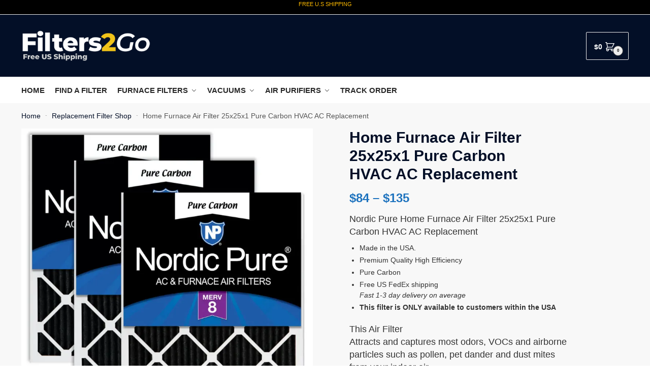

--- FILE ---
content_type: text/html; charset=UTF-8
request_url: https://filters2go.com/product/home-furnace-air-filter-25x25x1-pure-carbon-hvac-ac-replacement/
body_size: 49061
content:
<!doctype html>
<html lang="en-US">
<head>
<meta charset="UTF-8">
<meta name="viewport" content="height=device-height, width=device-width, initial-scale=1">
<link rel="profile" href="https://gmpg.org/xfn/11">
<link rel="pingback" href="https://filters2go.com/xmlrpc.php">

<meta name='robots' content='index, follow, max-image-preview:large, max-snippet:-1, max-video-preview:-1' />

	<!-- This site is optimized with the Yoast SEO plugin v26.8 - https://yoast.com/product/yoast-seo-wordpress/ -->
	<title>Home Furnace Air Filter 25x25x1 Pure Carbon HVAC AC Replacement</title>
	<meta name="description" content="Home Furnace Air Filter 25x25x1 Pure Carbon HVAC AC Replacement - Free US Shipping + Tracking - Filters2Go.com" />
	<link rel="canonical" href="https://filters2go.com/product/home-furnace-air-filter-25x25x1-pure-carbon-hvac-ac-replacement/" />
	<meta property="og:locale" content="en_US" />
	<meta property="og:type" content="article" />
	<meta property="og:title" content="Home Furnace Air Filter 25x25x1 Pure Carbon HVAC AC Replacement" />
	<meta property="og:description" content="Home Furnace Air Filter 25x25x1 Pure Carbon HVAC AC Replacement - Free US Shipping + Tracking - Filters2Go.com" />
	<meta property="og:url" content="https://filters2go.com/product/home-furnace-air-filter-25x25x1-pure-carbon-hvac-ac-replacement/" />
	<meta property="og:site_name" content="Filters2Go" />
	<meta property="article:publisher" content="https://www.facebook.com/Filters2GoUSA" />
	<meta property="article:modified_time" content="2023-04-21T18:57:03+00:00" />
	<meta property="og:image" content="https://i0.wp.com/filters2go.com/wp-content/uploads/2022/01/1201202261de773d6da94.jpeg?fit=800%2C800&ssl=1" />
	<meta property="og:image:width" content="800" />
	<meta property="og:image:height" content="800" />
	<meta property="og:image:type" content="image/jpeg" />
	<meta name="twitter:card" content="summary_large_image" />
	<meta name="twitter:site" content="@Filters2Go" />
	<meta name="twitter:label1" content="Est. reading time" />
	<meta name="twitter:data1" content="7 minutes" />
	<script type="application/ld+json" class="yoast-schema-graph">{"@context":"https://schema.org","@graph":[{"@type":["WebPage","ItemPage"],"@id":"https://filters2go.com/product/home-furnace-air-filter-25x25x1-pure-carbon-hvac-ac-replacement/","url":"https://filters2go.com/product/home-furnace-air-filter-25x25x1-pure-carbon-hvac-ac-replacement/","name":"Home Furnace Air Filter 25x25x1 Pure Carbon HVAC AC Replacement","isPartOf":{"@id":"https://filters2go.com/#website"},"primaryImageOfPage":{"@id":"https://filters2go.com/product/home-furnace-air-filter-25x25x1-pure-carbon-hvac-ac-replacement/#primaryimage"},"image":{"@id":"https://filters2go.com/product/home-furnace-air-filter-25x25x1-pure-carbon-hvac-ac-replacement/#primaryimage"},"thumbnailUrl":"https://i0.wp.com/filters2go.com/wp-content/uploads/2022/01/1201202261de773d6da94.jpeg?fit=800%2C800&ssl=1","datePublished":"2022-01-13T13:02:16+00:00","dateModified":"2023-04-21T18:57:03+00:00","description":"Home Furnace Air Filter 25x25x1 Pure Carbon HVAC AC Replacement - Free US Shipping + Tracking - Filters2Go.com","breadcrumb":{"@id":"https://filters2go.com/product/home-furnace-air-filter-25x25x1-pure-carbon-hvac-ac-replacement/#breadcrumb"},"inLanguage":"en-US","potentialAction":[{"@type":"ReadAction","target":["https://filters2go.com/product/home-furnace-air-filter-25x25x1-pure-carbon-hvac-ac-replacement/"]}]},{"@type":"ImageObject","inLanguage":"en-US","@id":"https://filters2go.com/product/home-furnace-air-filter-25x25x1-pure-carbon-hvac-ac-replacement/#primaryimage","url":"https://i0.wp.com/filters2go.com/wp-content/uploads/2022/01/1201202261de773d6da94.jpeg?fit=800%2C800&ssl=1","contentUrl":"https://i0.wp.com/filters2go.com/wp-content/uploads/2022/01/1201202261de773d6da94.jpeg?fit=800%2C800&ssl=1","width":800,"height":800},{"@type":"BreadcrumbList","@id":"https://filters2go.com/product/home-furnace-air-filter-25x25x1-pure-carbon-hvac-ac-replacement/#breadcrumb","itemListElement":[{"@type":"ListItem","position":1,"name":"Home","item":"https://filters2go.com/"},{"@type":"ListItem","position":2,"name":"Replacement Filter Shop","item":"https://filters2go.com/replacement-filter-shop/"},{"@type":"ListItem","position":3,"name":"Home Furnace Air Filter 25x25x1 Pure Carbon HVAC AC Replacement"}]},{"@type":"WebSite","@id":"https://filters2go.com/#website","url":"https://filters2go.com/","name":"Filters2Go","description":"Replacement Air Filters And More","publisher":{"@id":"https://filters2go.com/#organization"},"potentialAction":[{"@type":"SearchAction","target":{"@type":"EntryPoint","urlTemplate":"https://filters2go.com/?s={search_term_string}"},"query-input":{"@type":"PropertyValueSpecification","valueRequired":true,"valueName":"search_term_string"}}],"inLanguage":"en-US"},{"@type":"Organization","@id":"https://filters2go.com/#organization","name":"Filters2Go","url":"https://filters2go.com/","logo":{"@type":"ImageObject","inLanguage":"en-US","@id":"https://filters2go.com/#/schema/logo/image/","url":"https://filters2go.com/wp-content/uploads/2022/02/filters2go-logo-air-filters-USA-online-store.jpg","contentUrl":"https://filters2go.com/wp-content/uploads/2022/02/filters2go-logo-air-filters-USA-online-store.jpg","width":800,"height":195,"caption":"Filters2Go"},"image":{"@id":"https://filters2go.com/#/schema/logo/image/"},"sameAs":["https://www.facebook.com/Filters2GoUSA","https://x.com/Filters2Go","https://www.instagram.com/filters2go/","https://www.pinterest.com/Filters2Go/"]}]}</script>
	<!-- / Yoast SEO plugin. -->


<link rel='dns-prefetch' href='//i0.wp.com' />
<link rel='dns-prefetch' href='//c0.wp.com' />
<link rel="alternate" type="application/rss+xml" title="Filters2Go &raquo; Feed" href="https://filters2go.com/feed/" />
<link rel="alternate" type="application/rss+xml" title="Filters2Go &raquo; Comments Feed" href="https://filters2go.com/comments/feed/" />
<link rel="alternate" type="application/rss+xml" title="Filters2Go &raquo; Home Furnace Air Filter 25x25x1 Pure Carbon HVAC AC Replacement Comments Feed" href="https://filters2go.com/product/home-furnace-air-filter-25x25x1-pure-carbon-hvac-ac-replacement/feed/" />
<link rel="alternate" title="oEmbed (JSON)" type="application/json+oembed" href="https://filters2go.com/wp-json/oembed/1.0/embed?url=https%3A%2F%2Ffilters2go.com%2Fproduct%2Fhome-furnace-air-filter-25x25x1-pure-carbon-hvac-ac-replacement%2F" />
<link rel="alternate" title="oEmbed (XML)" type="text/xml+oembed" href="https://filters2go.com/wp-json/oembed/1.0/embed?url=https%3A%2F%2Ffilters2go.com%2Fproduct%2Fhome-furnace-air-filter-25x25x1-pure-carbon-hvac-ac-replacement%2F&#038;format=xml" />
<style>html{font-family:sans-serif;-ms-text-size-adjust:100%;-webkit-text-size-adjust:100%;scroll-behavior:smooth}body{margin:0;-ms-word-wrap:break-word;word-wrap:break-word;overflow-x:hidden;font-family:-apple-system,BlinkMacSystemFont,"Segoe UI",Roboto,Oxygen-Sans,Ubuntu,Cantarell,"Helvetica Neue",sans-serif;font-size:16px}body,button,input{line-height:1.618;text-rendering:optimizelegibility}header,nav,section{display:block}a{color:#2c2d33;background-color:transparent;text-decoration:none}a,button,input{-ms-touch-action:manipulation;touch-action:manipulation}img{display:block;max-width:100%;height:auto;border:0;border-radius:0}svg:not(:root){overflow:hidden}button{overflow:visible}button,select{text-transform:none}button::-moz-focus-inner,input::-moz-focus-inner{padding:0;border:0}input[type=search]::-webkit-search-cancel-button,input[type=search]::-webkit-search-decoration{-webkit-appearance:none}ul{padding:0}body,button,input{line-height:1.618;text-rendering:optimizeLegibility}h1,h2{margin:0 0 15px;color:#131315}h1,h2{line-height:1.214}h1{font-size:2.617924em;letter-spacing:-1px}h2{font-size:2em}p+h2,ul+h2{margin-top:1.2906835em}p{margin:0 0 1.41575em}ul{margin:0 0 1.41575em 20px}.site-content ul li{margin-bottom:3px}ul{list-style:disc}ins{background:0 0;font-weight:400;text-decoration:none}*{box-sizing:border-box}.header-widget-region{color:#fff;background-color:#dc9814;font-size:15px;text-align:center}.header-widget-region p{margin:0}.site-header{position:relative}.site-header .custom-logo-link img{width:auto}.site-header .widget{margin-bottom:0}.site-branding a{color:#111;font-weight:bold}.site-branding p{margin-top:5px;margin-bottom:0;color:#555;font-size:12px}.site-content{outline:0}.alignright{display:inline;margin-top:5px}.alignright{float:right;margin-left:2.5em}.screen-reader-text{clip:rect(1px 1px 1px 1px);clip:rect(1px,1px,1px,1px);position:absolute!important;color:#000}body.error404 h1{margin-bottom:0.4em}.error404 section.site-main>h2{margin:30px 0;padding-top:30px;border-top:1px solid #eee}header.page-header{width:100%}header .widget_product_search form{margin-bottom:0}input[type="text"]{border-radius:0}input[type="search"]{border-radius:0}button,input,select{vertical-align:baseline}select{margin:0}button,input{margin:0;font-size:100%}.button,button{display:inline-block;padding:0.6180469716em 1.41575em;border:0;border-color:#43454b;border-radius:4px;outline:0;background:0 0;background-color:#43454b;text-shadow:none;text-decoration:none;-webkit-appearance:none}button{color:#fff;font-weight:600}input[type="search"]::-webkit-search-decoration{-webkit-appearance:none}input[type="search"]::-webkit-input-placeholder{color:#555}input[type="search"]::-moz-placeholder{color:#555}input[type="search"]:-ms-input-placeholder{color:#555}input[type="search"]{box-sizing:border-box;padding:0.5180469716em;outline:0;color:#222;box-shadow:inset 0 1px 1px rgba(0,0,0,0.125);-webkit-appearance:none;width:100%;font-weight:400}input[type="text"]{width:100%}input[type="text"]{box-sizing:border-box;padding:0.5180469716em;outline:0;color:#222;box-shadow:inset 0 1px 1px rgba(0,0,0,0.125);font-weight:400;-webkit-appearance:none}.widget_product_search form input[type="search"]{width:100%}iframe{max-width:100%}.menu-primary-menu-container>ul>li>a{padding-right:0.5em;padding-left:0.5em}.site-header .site-header-cart{line-height:60px}.menu-primary-menu-container>ul>li:first-child>a{padding-left:0}.main-navigation ul ul{display:block;margin-left:1.41575em}.main-navigation ul li a,.secondary-navigation ul li a{display:block}.main-navigation ul li a span strong{position:absolute;color:#fff;background-color:#222;font-size:9px;padding:2px 6px;margin-left:7px;margin-top:1px;border-radius:2px}.main-navigation ul li.product p.product__categories a{display:initial}.main-navigation ul.menu li.full-width li.heading{clear:both}body .main-navigation ul.menu li.menu-item-has-children.full-width>.sub-menu-wrapper li.heading>a.sub-menu-link{clear:both;padding-top:15px}.secondary-navigation{display:block;clear:both;width:100%}.main-navigation ul,.secondary-navigation ul{display:block;margin:0;padding-left:0;list-style:none}.main-navigation ul li,.secondary-navigation ul li{display:inline-block;position:relative;margin-right:1px;text-align:left}.widget{margin:0 0 3.706325903em}.widget ul{margin-left:0;list-style:none}.header-widget-region::after,.header-widget-region::before{display:table;content:""}.header-widget-region::after{clear:both}.header-widget-region .widget{margin:0;padding:1em 0}.widget_product_search form{position:relative;margin-bottom:15px}.widget_product_search form button[type="submit"]{clip:rect(1px 1px 1px 1px);clip:rect(1px,1px,1px,1px);position:absolute!important;top:0;left:0;background-color:#000;color:#fff}@media (min-width:993px){.main-header .site-header-cart a.cart-contents .count{position:relative}.menu-primary-menu-container>ul.menu{display:inline-block;min-width:600px}.col-full{box-sizing:content-box;margin-right:auto;margin-left:auto;padding:0 2.617924em}.col-full::after{display:table}.col-full::before{display:table;content:""}.col-full::after{display:block;clear:both;content:""}.site-content::after,.site-content::before{display:table;content:""}.site-content::after{clear:both}.menu-toggle{display:none}.main-navigation ul ul li,.primary-navigation{display:block}.main-navigation ul ul{float:left;position:absolute;top:100%;left:-9999px}.main-navigation ul ul li a{width:200px}.main-navigation li.full-width ul li a{width:initial}.main-navigation li.full-width ul li a.commercekit-save-wishlist{width:30px}body .main-navigation ul.menu li.menu-item-has-children.full-width>.sub-menu-wrapper li a.button{display:inline-block;width:auto}body .main-navigation ul.products li.product{width:100%;margin-bottom:0;padding:0 0 45px 0}.main-navigation ul.menu{overflow:visible;max-height:none}.main-navigation ul.menu ul{margin-left:0}ul.menu ul li>a.sub-menu-link{padding:0.3em 0.8em;color:#ccc;font-size:14px;font-weight:400}}body,button,input{-webkit-font-smoothing:antialiased;-moz-osx-font-smoothing:grayscale}body input[type=text]{border:1px solid #d2d6dc;border-radius:0.3rem;box-shadow:0 1px 2px 0 rgba(0,0,0,.05);font-size:15px;padding-left:0.7em;padding-right:0.7em}input[type="search"]{padding-left:43px;border:1px solid #eee;background:0 0;box-shadow:none;background-color:#fff;font-size:17px;font-weight:400}@media all and (-ms-high-contrast:none),(-ms-high-contrast:active){select{padding-right:0;background-image:none}}select::-ms-expand{display:none}.col-full{max-width:1170px}.widget ul{margin-bottom:0}.col-full,.main-navigation ul li.menu-item-has-children.full-width .container{padding-right:2.617924em;padding-left:2.617924em}@media (min-width:993px){body ul.products li.product{float:left;width:33.3333%}body .columns-4.products li.product{float:left;width:25%}body ul.products li.product{margin-bottom:calc(2.5em - 40px)}}.site-header-cart a.cart-contents .count{display:inline-block;position:relative;width:28px;height:28px;margin-left:5px;padding:3px;border:1px solid #dc9814;border-bottom-right-radius:3px;border-bottom-left-radius:3px;color:#dc9814;font-size:12px;line-height:22px;text-align:center;letter-spacing:-0.7px}.site-header-cart a.cart-contents .count::after{position:absolute;bottom:90%;left:50%;width:10px;height:6px;margin-bottom:1px;margin-left:-6px;border:1px solid #dc9814;border-bottom:0;border-top-left-radius:99px;border-top-right-radius:99px;content:""}#page .site-header-cart .cart-contents{display:block}body ul.products li.product{position:relative;padding-right:15px;padding-left:15px;text-align:left}body ul.products li.product img{display:block;width:100%;margin:0 auto 0em}body .main-navigation ul.menu li.menu-item-has-children.full-width>.sub-menu-wrapper li a.button,body ul.products li.product .button{display:block;position:absolute;z-index:1;bottom:0;width:calc(100% - 30px);height:40px;padding:0;border-radius:4px;opacity:0;font-size:14px;font-weight:600;line-height:40px;text-align:center}body .main-navigation ul.menu li.menu-item-has-children.full-width>.sub-menu-wrapper li a.button{position:relative}body .main-navigation ul.menu li.menu-item-has-children.full-width>.sub-menu-wrapper ul.products li.product:not(.product-category){padding-bottom:0}@media (min-width:993px){body .main-navigation ul.menu li.menu-item-has-children.full-width>.sub-menu-wrapper li a.button{width:100%}}ul.products li.product .woocommerce-loop-product__title{position:relative;width:100%;margin-top:4px;margin-bottom:4px;color:#111;font-size:16px;letter-spacing:0}ul.products li.product .price{position:relative;color:#111;font-size:14px}.price ins{color:#dc9814;font-weight:400}body .price del{margin-right:8px;opacity:0.5;font-size:0.85em}.woocommerce-product-search::before{width:20px;height:20px;content:"";display:inline-block;position:absolute;z-index:1;top:0.75em;left:0.85em;background-color:#ccc;-webkit-mask-image:url("data:image/svg+xml;charset=utf8,%3Csvg width='24' height='24' viewBox='0 0 24 24' fill='none' xmlns='http://www.w3.org/2000/svg'%3E%3Cpath d='M21 21L15 15M17 10C17 13.866 13.866 17 10 17C6.13401 17 3 13.866 3 10C3 6.13401 6.13401 3 10 3C13.866 3 17 6.13401 17 10Z' stroke='%234A5568' stroke-width='2' stroke-linecap='round' stroke-linejoin='round'/%3E%3C/svg%3E");mask-image:url("data:image/svg+xml;charset=utf8,%3Csvg width='24' height='24' viewBox='0 0 24 24' fill='none' xmlns='http://www.w3.org/2000/svg'%3E%3Cpath d='M21 21L15 15M17 10C17 13.866 13.866 17 10 17C6.13401 17 3 13.866 3 10C3 6.13401 6.13401 3 10 3C13.866 3 17 6.13401 17 10Z' stroke='%234A5568' stroke-width='2' stroke-linecap='round' stroke-linejoin='round'/%3E%3C/svg%3E");-webkit-mask-position:center;-webkit-mask-repeat:no-repeat;-webkit-mask-size:contain}.archive-header{margin-bottom:0}.site-content .woocommerce-breadcrumb{margin-bottom:0;color:#555}.woocommerce-breadcrumb a{color:#111}.woocommerce-breadcrumb a:first-of-type::before{display:none}body .main-navigation ul.menu li.menu-item-has-children.full-width>.sub-menu-wrapper li.menu-item-image a{width:initial;padding:0;color:#111}.main-navigation ul.menu ul li.menu-item-image span{font-size:11px;display:block;text-indent:-9999999px}body .main-navigation ul.menu li.menu-item-has-children.full-width>.sub-menu-wrapper li.menu-item-image a span::after{display:none}.main-navigation ul.menu ul li.menu-item-image a span.sub,.main-navigation ul.menu ul li.menu-item-image a span.sub *{font-size:14px;text-align:center;font-weight:600}.main-navigation ul.menu ul li.menu-item-image img{margin-top:-15px;margin-bottom:6px;border-radius:4px;width:100%}@media (min-width:993px){.shoptimizer-primary-navigation{color:#222}.main-navigation ul li.menu-item-has-children.full-width .container .container{padding:0}.site-header-cart .cart-contents{padding:0}.main-navigation ul.menu ul.sub-menu{padding:20px 12px;background-color:#111}body .main-navigation ul.menu>li.menu-item-has-children{position:relative}body .main-navigation ul.menu>li:not(.full-width)>.sub-menu-wrapper{visibility:hidden;position:absolute;right:0;left:0;width:200px;opacity:0;box-shadow:0 1px 15px rgba(0,0,0,0.08);transform:scale(0.8)}body .main-navigation ul.menu li.full-width.menu-item-has-children ul li>.sub-menu-wrapper{position:relative;top:auto;right:auto}body .main-navigation ul.menu li.full-width.menu-item-has-children ul li.highlight>a{color:#dc9814}body .main-navigation ul.menu li.full-width.menu-item-has-children ul li.highlight>a span::after{display:none}body .main-navigation ul.menu li.menu-item-has-children.full-width>.sub-menu-wrapper li{-webkit-column-break-inside:avoid;page-break-inside:avoid;break-inside:avoid}.main-navigation ul li.menu-item-has-children.full-width>.sub-menu-wrapper>.container>ul.sub-menu{display:flex;justify-content:center;width:100%}.main-navigation ul li.menu-item-has-children.full-width>.sub-menu-wrapper>.container>ul.sub-menu>li{display:inline-block;float:none;width:23%;margin:40px 0;padding-right:25px;padding-left:25px;border-left:1px solid #eee}.main-navigation ul li.menu-item-has-children.full-width>.sub-menu-wrapper>.container>ul.sub-menu>li:last-child{border-right:1px solid #eee}.main-navigation ul li.menu-item-has-children.full-width ul li a.woocommerce-loop-product__link,.main-navigation ul li.menu-item-has-children.full-width>.sub-menu-wrapper>.container>ul.sub-menu ul{width:100%}body .main-navigation ul.menu li.menu-item-has-children.full-width ul.sub-menu{padding:0;background-color:transparent}body .main-navigation ul.menu li.menu-item-has-children.full-width{position:inherit}body .main-navigation ul.menu li.menu-item-has-children>.sub-menu-wrapper{position:absolute;z-index:6}.main-navigation ul.menu ul.sub-menu{box-shadow:0 1px 15px rgba(0,0,0,0.08);line-height:1.4}.main-navigation ul.menu li.full-width ul.sub-menu{box-shadow:none}body .main-navigation ul.menu>li.menu-item-has-children:not(.full-width) ul li.menu-item-has-children .sub-menu-wrapper{visibility:hidden;position:absolute;top:-20px;left:220px;opacity:0}.main-navigation ul.menu>li.menu-item-has-children:not(.full-width) ul li.menu-item-has-children>a::after{position:absolute;display:inline-block;right:5px;margin-top:10px;width:13px;height:13px;content:"";background-color:#111;-webkit-transform:translateX(-50%) translateY(-50%);-ms-transform:translateX(-50%) translateY(-50%);transform:translateX(-50%) translateY(-50%);-webkit-mask-image:url("data:image/svg+xml;charset=utf8,%3Csvg width='24' height='24' viewBox='0 0 24 24' fill='none' xmlns='http://www.w3.org/2000/svg'%3E%3Cpath d='M9 5L16 12L9 19' stroke='%234A5568' stroke-width='2' stroke-linecap='round' stroke-linejoin='round'/%3E%3C/svg%3E");mask-image:url("data:image/svg+xml;charset=utf8,%3Csvg width='24' height='24' viewBox='0 0 24 24' fill='none' xmlns='http://www.w3.org/2000/svg'%3E%3Cpath d='M9 5L16 12L9 19' stroke='%234A5568' stroke-width='2' stroke-linecap='round' stroke-linejoin='round'/%3E%3C/svg%3E");-webkit-mask-position:center;-webkit-mask-repeat:no-repeat;-webkit-mask-size:contain}body .main-navigation ul.menu li.menu-item-has-children.full-width>.sub-menu-wrapper{visibility:hidden;left:0;width:100%;border-top:1px solid #eee;opacity:0;background:#fff;text-align:center;display:none}body .main-navigation ul.menu li.menu-item-has-children.full-width>.sub-menu-wrapper li{margin-bottom:3px}body .main-navigation ul.menu li.menu-item-has-children.full-width>.sub-menu-wrapper li>a.sub-menu-link{padding:2px 0}body .main-navigation ul.menu li.menu-item-has-children.full-width>.sub-menu-wrapper li a.woocommerce-loop-product__link{padding:0}.main-navigation ul.menu li.menu-item-has-children.full-width>.sub-menu-wrapper li .woocommerce-loop-product__title{margin:2px 0}body .main-navigation ul.menu li.menu-item-has-children.full-width>.sub-menu-wrapper li .woocommerce-loop-product__title a{color:#222}.menu-primary-menu-container>ul>li>a span,body .main-navigation ul.menu li.menu-item-has-children.full-width>.sub-menu-wrapper li a:not(.woocommerce-loop-product__link) span{position:relative}.main-navigation ul.menu>li.menu-item-has-children>a::after{position:relative;top:-1px}body .main-navigation ul.menu li.menu-item-has-children.full-width>.sub-menu-wrapper li.menu-item-has-children>a,body .main-navigation ul.menu li.menu-item-has-children.full-width>.sub-menu-wrapper li.heading>a{margin-bottom:5px}body .main-navigation ul.menu li.menu-item-has-children.full-width>.sub-menu-wrapper li.heading>a span::after{display:none}body .main-navigation ul.menu li.menu-item-has-children.full-width>.sub-menu-wrapper li.menu-item-has-children>a::after,body .main-navigation ul.menu li.menu-item-has-children.full-width>.sub-menu-wrapper li.menu-item-has-children>a>span::after,body .main-navigation ul.menu li.menu-item-has-children.full-width>.sub-menu-wrapper li.menu-item-product a span::after{display:none}.main-navigation ul li.menu-item-has-children.full-width ul{position:inherit;top:auto}.main-navigation ul li.menu-item-has-children.full-width .container{max-width:1170px;margin:0 auto;padding:0}body li.menu-item-product ul.products li.product .woocommerce-loop-product__title{margin-top:0;margin-bottom:0em;line-height:1.4}.menu-primary-menu-container>ul>li.menu-button>a span:before{display:none}.menu-primary-menu-container>ul>li.menu-button>a{height:60px}.menu-primary-menu-container>ul>li.menu-button>a span{padding:6px 16px;border-radius:30px;color:#fff;background:#444;font-size:13px;font-weight:700}}@media (hover:hover) and (min-width:993px){.menu-primary-menu-container>ul>li>a span::before,body .main-navigation ul.menu li.menu-item-has-children.full-width>.sub-menu-wrapper li a span::after{display:block;position:absolute;top:calc(100% + 2px);left:0;width:100%;border-bottom:1px solid #ccc;content:"";transform:scale(0,1);transform-origin:right center}}@media (min-width:993px) and (max-width:1199px){body .main-navigation ul li.menu-item-has-children.full-width .container{padding-right:2.617924em;padding-left:2.617924em}}.site-content{position:relative}.site-content::after{display:block;visibility:hidden;position:absolute;z-index:5;top:0;left:0;width:100%;height:100%;opacity:0;background:rgba(0,0,0,0.7);content:""}.col-full.topbar-wrapper{position:relative;max-width:100%;border-bottom:1px solid #eee;background-color:#fff}.top-bar{clear:both;position:relative;width:100%;color:#222;font-size:14px}.top-bar form{margin:0}.top-bar select{font-size:14px}.top-bar .col-full{display:flex;padding:0;align-items:center}.top-bar p{margin:0}.top-bar .textwidget{display:flex;margin:0;padding:0.75rem 0;align-items:center}.top-bar-left{display:flex;flex:1}.top-bar-center{display:flex;justify-content:center;max-width:45%;text-align:center}.top-bar-right{flex:1;display:flex;justify-content:flex-end}.widget_wc_aelia_currencyswitcher_widget{float:right}body .site-header{z-index:20}.site-header .col-full{display:flex;flex-wrap:wrap;align-items:center}@media (min-width:993px){.col-full.main-header{padding-top:30px;padding-bottom:30px}.site-header .custom-logo-link img{height:38px}.menu-primary-menu-container>ul>li>a{color:#fff;font-size:16px;letter-spacing:-0.3px;line-height:60px}.col-full-nav{background-color:#323232;border-top:1px solid transparent}.site-header-cart .cart-contents{color:#fff}.menu-primary-menu-container>ul>li>a,.site-header-cart,.logo-mark{line-height:60px}}.site-header .site-search{margin-left:3em;flex-grow:1}.site-search{display:block}.site-header .site-branding{line-height:1}.secondary-navigation .menu a{padding:0.7em 0.875em 0;color:#111;font-size:14px}.secondary-navigation .menu li a{position:relative}.secondary-navigation .menu li:not(.ri) a{padding-top:35px}.secondary-navigation .icon-wrapper{position:absolute;top:0px;left:50%;top:5px;transform:translate(-50%,0%)}.secondary-navigation .icon-wrapper svg{width:28px;height:28px}.secondary-navigation .icon-wrapper svg path{stroke-width:1.5px}.secondary-navigation .menu-item{padding:0 5px;border-left:1px solid #eee;font-family:inherit}.secondary-navigation .menu-item:first-child{border:0}.site-header .secondary-navigation{float:right;width:initial;margin-left:auto;padding-left:1.2em}.secondary-navigation .menu{margin-right:-15px}.wc-active .site-header .site-header-cart{display:none;width:auto}.site-header-cart .cart-contents .count{opacity:1;font-size:0.8em}.site-header-cart .cart-contents::after{margin-left:10px}.site-search input[type="search"]{border:0;background:#f8f8f8;border:1px solid #f8f8f8}input[type="search"]{font-size:16px}.site-search form::before{left:15px;top:50%;margin-top:-7px;width:16px;height:16px}.site-search form input[type="search"]{position:relative;padding-left:40px;border-radius:4px;clear:both;font-size:16px;box-shadow:0 1px 2px 0 rgba(0,0,0,.05)}footer .mc4wp-form label{font-size:0}footer .mc4wp-form input{height:45px;border:0;font-size:14px}.logo-mark,.logo-mark img{display:inline-block;position:absolute}.menu-primary-menu-container{margin-left:0}.logo-mark{float:left;overflow:hidden;width:0;margin-right:0}.logo-mark img{position:relative;top:-1px;vertical-align:middle}#page{margin:0 auto}footer.copyright .widget:last-child img{width:auto;max-height:28.5px;margin:0}.woocommerce-breadcrumb .breadcrumb-separator{position:relative;top:-2px;padding:0 0.8em;opacity:0.4;font-size:0.8em}.main-navigation ul.menu>li.menu-item-has-children>a::after{display:inline-block;position:relative;top:1px;margin-left:6px;width:12px;height:12px;content:"";background-color:#fff;-webkit-mask-position:center;-webkit-mask-repeat:no-repeat;-webkit-mask-size:contain;-webkit-mask-image:url("data:image/svg+xml;charset=utf8,%3Csvg width='24' height='24' viewBox='0 0 24 24' fill='none' xmlns='http://www.w3.org/2000/svg'%3E%3Cpath d='M19 9L12 16L5 9' stroke='%234A5568' stroke-width='2' stroke-linecap='round' stroke-linejoin='round'/%3E%3C/svg%3E");mask-image:url("data:image/svg+xml;charset=utf8,%3Csvg width='24' height='24' viewBox='0 0 24 24' fill='none' xmlns='http://www.w3.org/2000/svg'%3E%3Cpath d='M19 9L12 16L5 9' stroke='%234A5568' stroke-width='2' stroke-linecap='round' stroke-linejoin='round'/%3E%3C/svg%3E")}.columns-3,.columns-4{width:100%}body .shoptimizer-mini-cart-wrap{overflow:hidden;position:fixed;z-index:102;top:0;right:-420px;left:auto;width:420px;height:100%;background-color:#fff}#ajax-loading{position:absolute;z-index:100;top:50%;left:50%;margin-left:-35px}.spinner{position:relative;top:50%;width:70px;margin:-9px auto 0 auto;text-align:center}.spinner>div{display:inline-block;width:18px;height:18px;border-radius:100%;background-color:#dc9814;-webkit-animation:sk-bouncedelay 1.4s infinite ease-in-out both;animation:sk-bouncedelay 1.4s infinite ease-in-out both}.spinner .bounce1{-webkit-animation-delay:-0.32s;animation-delay:-0.32s}.spinner .bounce2{-webkit-animation-delay:-0.16s;animation-delay:-0.16s}@keyframes sk-bouncedelay{0%,80%,100%{-webkit-transform:scale(0);transform:scale(0)}40%{-webkit-transform:scale(1);transform:scale(1)}}.cart-drawer-heading{position:absolute;z-index:11;margin:12px 20px;font-size:17px;font-weight:600;color:#111}body .shoptimizer-mini-cart-wrap .widget_shopping_cart{display:flex;overflow-x:hidden;overflow-y:auto;position:relative;-webkit-overflow-scrolling:touch;z-index:10;top:auto;left:auto;height:calc(100% - 50px);margin:0;margin-top:50px;padding:0px 20px 0 20px;background:#fff;font-size:inherit}.shoptimizer-mini-cart-wrap .widget_shopping_cart_content{display:flex;flex-direction:column;width:100%}.shoptimizer-mini-cart-wrap .close-drawer{position:absolute;z-index:99;top:12.5px;right:16px;width:26px;height:26px;color:#111}.shoptimizer-mini-cart-wrap .close-drawer span{display:block}.close-drawer{color:#fff}@media (max-width:992px){.menu-item ul.products li.product .star-rating{top:1px}body li.menu-item-product p.product__categories{opacity:0.7}}@media (max-width:992px){.col-full,.main-navigation ul li.menu-item-has-children.full-width .container{padding-right:1em;padding-left:1em}ul.products li.product .price{font-size:14px}.main-navigation ul.products li.product,.main-navigation ul.products li.product .star-rating{margin-bottom:3px}.site-main ul.products li.product::before{display:none}header .widget_product_search form{margin-bottom:15px}#page .site-header .secondary-navigation,#page .site-header .site-branding,#page .site-header .site-search,.main-navigation ul ul,body .main-navigation ul li{margin:0}.main-navigation ul li{display:block}.logo-mark,.site-header .site-header-cart a.cart-contents .amount,body .main-navigation ul.menu>li.menu-item-has-children>a::after,body .site-content::after{display:none}.top-bar{padding:0.6rem 0;font-size:12px}.top-bar select{font-size:12px}.top-bar .textwidget{padding:0.1rem 0;justify-content:center}#page .site-header,body .main-navigation ul li.menu-item-has-children.full-width .container{padding:0}.top-bar .col-full{padding:0;justify-content:space-around}.site-branding button.menu-toggle{position:absolute;z-index:50;left:15px;width:60px;height:30px;padding:0;background-color:#fff;display:block}.menu-toggle .bar{display:block;position:absolute;top:calc(50% - 1px);z-index:0;width:22px;height:2px;opacity:1;background-color:#222;transform:rotate(0deg)}.menu-toggle .bar:nth-child(1){margin-top:-7px}.menu-toggle .bar:nth-child(2){margin-top:-1px}.menu-toggle .bar:nth-child(3){margin-top:5px}.menu-toggle .bar-text{position:absolute;top:0;left:0;margin-top:6px;margin-left:28px;font-size:10px;font-weight:600;letter-spacing:0.03em}.top-bar{border-bottom:none}.site-header .site-header-cart{position:absolute;z-index:2;right:15px;height:auto;line-height:1;list-style:none}#page .site-header .secondary-navigation{display:none}.site-branding{display:flex;flex-direction:column;width:100%;height:70px;justify-content:center;align-items:center;text-align:center}.site-branding p{margin:5px 0 -3px 0;font-size:11px;line-height:1.22}.main-navigation ul.menu>li.menu-item-has-children{position:relative}.main-navigation ul.menu>li.menu-item-has-children>a{position:relative;width:calc(100% - 40px)}.main-navigation ul.menu li.menu-item-has-children span.caret{display:inline-block;position:absolute;z-index:3;top:0px;right:0;width:30px;height:30px;line-height:30px;text-align:center}.main-navigation ul.menu li.menu-item-has-children li.menu-item-has-children span.caret::after{font-size:14px;content:"\e653"}.main-navigation ul.menu li.menu-item-has-children li.menu-item-has-children span.caret{line-height:32px;opacity:0.6}.main-navigation ul.menu>li.menu-item-has-children>span.caret{top:3px}.main-navigation ul.menu li.menu-item-has-children:not(.dropdown-open) .sub-menu-wrapper{display:none}.main-navigation ul.products li.product .button,.secondary-navigation{display:none}.main-navigation ul.menu .sub-menu-wrapper{padding-bottom:10px;padding-left:15px}.main-navigation ul.menu .sub-menu-wrapper .sub-menu-wrapper{padding-left:0}.main-navigation ul.menu ul.products{padding:20px}.main-navigation ul.menu ul.products li a{padding:0}.main-navigation li.menu-item-product{float:left;width:48%;margin-bottom:0}ul.products li.product:nth-child(2n+1){clear:left}.main-navigation li.menu-item-product:nth-child(3n+1){clear:left}.main-navigation ul.menu ul li>a{padding:4px 0;font-size:14px}#page .site-header .secondary-navigation{justify-content:center;order:20;float:none;flex:0 0 100%;padding:0}ul.products li.product{float:left;width:33.333%;margin:0 0 30px 0}.product-label{left:10px}.menu-item .product-label{left:-10px}footer .alignright,footer.copyright .widget:last-child img{display:block;float:none}}@media (max-width:768px){.top-bar .col-full,.top-bar-left,.top-bar-center,.top-bar-right{display:block;text-align:center;max-width:100%}.top-bar select{margin-top:5px}ul.products li.product{width:50%}}@media (max-width:500px){.site .site-branding p{max-width:240px;line-height:1.2}body .shoptimizer-mini-cart-wrap{width:100%;right:-100%}}ul.products li.product .price .amount,ul.products li.product .price ins{position:relative}ul.products li.product p.product__categories,li.menu-item-product p.product__categories{position:relative;margin-bottom:2px;-webkit-font-smoothing:antialiased;color:#999;line-height:1;letter-spacing:0.7px;text-transform:uppercase}.main-navigation ul.menu li.menu-item-has-children.full-width>.sub-menu-wrapper li p.product__categories a,ul.products li.product p.product__categories a,li.menu-item-product ul.products li.product p.product__categories a{color:#555;font-size:11px;text-transform:uppercase}ul.products li.product p.product__categories a{text-decoration:none!important}ul.products{display:flex;flex-wrap:wrap;width:calc(100% + 30px);margin-left:-15px}ul.products li.product:not(.product-category){flex-wrap:wrap;align-items:flex-start;padding-bottom:40px}ul.products li.product .price{width:100%}ul.products li.product:not(.product-category)::before{visibility:hidden;position:absolute;left:0;opacity:0;background-color:#fff;box-shadow:0 0 10px rgba(0,0,0,0.1);content:"";width:calc(100% + 0px);height:calc(100% + 30px);margin-top:-15px;margin-left:0}.main-navigation ul.products li.product:not(.product-category)::before{display:none}.product-label{display:none;position:absolute;z-index:1;top:-5px;left:5px;min-width:46px;max-width:50%;min-height:46px;align-items:center;padding:5px 7px;border-radius:35px;color:#fff;background-color:#3bb54a;font-size:12px;line-height:1.2;text-align:center;letter-spacing:0.4px;text-transform:uppercase;word-break:break-all}.product-label.type-bubble{top:10px;left:10px;min-width:inherit;min-height:inherit;font-size:11px;border-radius:3px;padding:3px 9px;opacity:0.8;line-height:15px}ul.products li.product .product-label{display:flex;flex-flow:row wrap;justify-content:center}@media (max-width:992px){.main-navigation ul.menu li.menu-item-has-children.full-width>.sub-menu-wrapper li a.button,ul.products li.product .button{opacity:1}}@media (max-width:992px){.site-main ul.products{width:calc(100% + 30px);margin-left:-15px}}.col-full-nav{width:100%}@media (max-width:992px){footer .alignright{max-width:200px;margin-left:0}.wc-active .site-header .site-header-cart{display:block}}@media (max-width:767px){.site-branding p{display:none}.col-full.topbar-wrapper.hide-on-mobile{display:none}.site .header-widget-region .widget{padding:0.6em 0}.site .header-widget-region .widget p{font-size:13px}.site-content .woocommerce-breadcrumb{font-size:12px}body .site{font-size:15px}.site p{line-height:1.55}.site h1{font-size:30px;letter-spacing:0}.site-content .archive-header .woocommerce-breadcrumb{padding-bottom:12px;padding-left:0;padding-right:0}.site button{font-size:14px}.site input[type=text]{font-size:16px}}@media (max-width:992px){.site ul.products li.product{margin-bottom:2em}}@media (max-width:992px){.site ul.products li.product{margin-bottom:2em}body .main-navigation ul.menu li.menu-item-has-children.full-width>.sub-menu-wrapper li a.button,body ul.products li.product .button{opacity:1}}@media (min-width:993px){body:not(.header-4) .col-full-nav .site-search,.mobile-extra,.mobile-menu.close-drawer{display:none}}.site-search .widget,.site-search .widget_product_search form{margin-bottom:0}@media (max-width:992px){.sticky-m .site-header{position:-webkit-sticky;position:sticky;width:100%;z-index:101;top:0;box-shadow:0 1px 15px rgba(0,0,0,0.08)}.hide-on-mobile{display:none!important}.site-search{display:none}.col-full-nav .site-search{display:block;padding-top:20px}.main-navigation{padding-top:20px}.site-search input[type="search"]{padding-top:0;padding-bottom:0;line-height:45px}.col-full-nav .shoptimizer-primary-navigation.col-full{padding:0}.col-full-nav{position:fixed;z-index:102;padding:0 15px;top:0;bottom:0;height:100%;left:-300px;width:300px;min-height:100vh;min-height:fill-available;min-height:-webkit-fill-available;max-height:100vh;overflow-y:auto;overflow-x:hidden;background:#fff;overscroll-behavior:contain;-webkit-overflow-scrolling:touch;box-shadow:0 0 10 rgba(0,0,0,0.15)}.mobile-overlay{visibility:hidden;position:absolute;z-index:101;top:0;left:0;width:100%;height:100%;opacity:0;background:rgba(0,0,0,0.65);background:rgba(52,53,55,0.4);content:""}.mobile-overlay{position:fixed}body .site-header{z-index:inherit}.menu-primary-menu-container>ul>li{border:none}.menu-primary-menu-container>ul>li>a,.menu-primary-menu-container>ul>li:first-child>a{padding:6px 0px}.main-navigation ul.menu .sub-menu-wrapper{padding:0 0 8px 10px}.main-navigation ul.menu .sub-menu-wrapper a.cg-menu-link{width:calc(100% - 40px)}.main-navigation ul ul ul{padding-left:10px}.main-navigation li.menu-item-product{float:none;width:100%;padding:0}body .main-navigation ul.menu ul.products{padding-right:10px;padding-left:0}body .main-navigation ul.menu li.menu-item-has-children .sub-menu-wrapper{position:fixed;left:-99999px;opacity:0;transform:translateX(-10px)}body .main-navigation ul.menu li.menu-item-has-children:not(.dropdown-open) .sub-menu-wrapper{display:block}body .main-navigation ul.menu li.menu-item-has-children.dropdown-open>.sub-menu-wrapper{position:inherit;left:auto;opacity:1;transform:translateX(0)}.main-navigation ul.menu li.menu-item-has-children span.caret::after{display:inline-block;width:20px;height:20px;margin-top:4px;background-color:#111;content:"";-webkit-mask-image:url("data:image/svg+xml;charset=utf8,%3Csvg width='24' height='24' viewBox='0 0 24 24' fill='none' xmlns='http://www.w3.org/2000/svg'%3E%3Cpath d='M19 9L12 16L5 9' stroke='%234A5568' stroke-width='2' stroke-linecap='round' stroke-linejoin='round'/%3E%3C/svg%3E");mask-image:url("data:image/svg+xml;charset=utf8,%3Csvg width='24' height='24' viewBox='0 0 24 24' fill='none' xmlns='http://www.w3.org/2000/svg'%3E%3Cpath d='M19 9L12 16L5 9' stroke='%234A5568' stroke-width='2' stroke-linecap='round' stroke-linejoin='round'/%3E%3C/svg%3E");-webkit-mask-position:center;-webkit-mask-repeat:no-repeat;-webkit-mask-size:contain}.main-navigation ul.menu li.menu-item-has-children li.menu-item-has-children.dropdown-open>span.caret{transform:rotate(180deg)}.main-navigation ul.menu li.menu-item-has-children li.menu-item-has-children span.caret{opacity:0.5}.main-navigation ul.menu li.menu-item-has-children.full-width>.sub-menu-wrapper li.heading>a{padding-top:5px}.site .main-navigation ul.products li.product{margin-bottom:0;padding-left:0;padding-right:0;width:100%}body .main-navigation ul.menu li.menu-item-has-children.full-width>.sub-menu-wrapper li a.button{width:100%}body .main-navigation ul.products{width:100%;margin:0}body .main-navigation ul.menu li.menu-item-has-children.full-width>.sub-menu-wrapper li.menu-item-image a{width:calc(100% - 10px);margin-bottom:20px}body .main-navigation ul.menu li.menu-item-has-children.full-width>.sub-menu-wrapper li.menu-item-image a img{width:100%}li.full-width .sub-menu li.menu-item-has-children{margin-bottom:10px}.mobile-extra{padding-bottom:20px}.mobile-extra .widget{margin-bottom:0}.mobile-extra h2{margin-top:0;margin-bottom:5px;padding:25px 0 0 0;opacity:0.6;font-size:11px;letter-spacing:1px;text-transform:uppercase;font-weight:normal}.mobile-extra ul,.mobile-extra p{margin:0;padding:0}.mobile-extra ul li{margin-bottom:3px}.mobile-extra a{font-size:14px}.mobile-extra .review{text-align:center;border-top:1px solid #e2e2e2;padding-top:30px;font-size:14px;line-height:1.5;margin:30px 0 0 0}.mobile-extra .review::before{display:block;font-size:12px;letter-spacing:3px;content:"\2605\2605\2605\2605\2605";margin-bottom:5px;color:#ee9e13}.mobile-extra .review strong{display:block;margin-top:8px;font-size:11px;letter-spacing:1px;text-transform:uppercase}.mobile-extra .review .button{margin-top:20px;display:block;font-weight:bold}.site-header-cart.menu{display:none}.widget_wc_aelia_currencyswitcher_widget select{width:100%;margin-top:20px}.mobile-menu.close-drawer{visibility:hidden;position:fixed;z-index:999;top:40px;left:310px;opacity:0}}.woocommerce-image__wrapper{position:relative;width:100%}body ul.products li.product .woocommerce-image__wrapper img{margin-bottom:0}.woocommerce-image__wrapper .gallery-image{position:absolute;z-index:-10;top:0;left:0;opacity:0}.woocommerce-card__header{clear:both;padding-top:10px;width:100%}.woocommerce-card__header *{position:relative}.main-header{display:flex}.site-header-cart{margin-left:auto}@media (max-width:1060px) and (min-width:993px){body:not(.header-4):not(.header-5) .site-header .site-search{width:100px}}@media (max-width:992px){.col-full-nav ul.products li.product{float:none;width:100%}body:not(.header-4):not(.mobile-toggled).sticky-m .site-header{position:-webkit-sticky;position:sticky;z-index:9;top:0}}@media (min-width:993px){body:not(.header-4).sticky-d .col-full-nav{position:-webkit-sticky;position:sticky;z-index:10;top:0}.shoptimizer-primary-navigation{display:flex}}.ajax_add_to_cart.add_to_cart_button{position:relative}.ajax_add_to_cart.add_to_cart_button::after{position:absolute;top:50%;left:50%;margin-top:-9px;margin-left:-9px;opacity:0;content:"";display:inline-block;width:18px;height:18px;border:1px solid rgba(255,255,255,0.3);border-left-color:#fff;border-radius:50%;vertical-align:middle}@media (min-width:771px) and (max-width:1099px){body.theme-shoptimizer .site-main ul.products li.product{width:50%}}</style><style id='wp-img-auto-sizes-contain-inline-css' type='text/css'>
img:is([sizes=auto i],[sizes^="auto," i]){contain-intrinsic-size:3000px 1500px}
/*# sourceURL=wp-img-auto-sizes-contain-inline-css */
</style>
<style id='wp-emoji-styles-inline-css' type='text/css'>

	img.wp-smiley, img.emoji {
		display: inline !important;
		border: none !important;
		box-shadow: none !important;
		height: 1em !important;
		width: 1em !important;
		margin: 0 0.07em !important;
		vertical-align: -0.1em !important;
		background: none !important;
		padding: 0 !important;
	}
/*# sourceURL=wp-emoji-styles-inline-css */
</style>
<link rel='stylesheet' id='wp-block-library-css' href='https://c0.wp.com/c/6.9/wp-includes/css/dist/block-library/style.min.css' type='text/css' media='all' />
<style id='classic-theme-styles-inline-css' type='text/css'>
/*! This file is auto-generated */
.wp-block-button__link{color:#fff;background-color:#32373c;border-radius:9999px;box-shadow:none;text-decoration:none;padding:calc(.667em + 2px) calc(1.333em + 2px);font-size:1.125em}.wp-block-file__button{background:#32373c;color:#fff;text-decoration:none}
/*# sourceURL=/wp-includes/css/classic-themes.min.css */
</style>
<style id='global-styles-inline-css' type='text/css'>
:root{--wp--preset--aspect-ratio--square: 1;--wp--preset--aspect-ratio--4-3: 4/3;--wp--preset--aspect-ratio--3-4: 3/4;--wp--preset--aspect-ratio--3-2: 3/2;--wp--preset--aspect-ratio--2-3: 2/3;--wp--preset--aspect-ratio--16-9: 16/9;--wp--preset--aspect-ratio--9-16: 9/16;--wp--preset--color--black: #000000;--wp--preset--color--cyan-bluish-gray: #abb8c3;--wp--preset--color--white: #ffffff;--wp--preset--color--pale-pink: #f78da7;--wp--preset--color--vivid-red: #cf2e2e;--wp--preset--color--luminous-vivid-orange: #ff6900;--wp--preset--color--luminous-vivid-amber: #fcb900;--wp--preset--color--light-green-cyan: #7bdcb5;--wp--preset--color--vivid-green-cyan: #00d084;--wp--preset--color--pale-cyan-blue: #8ed1fc;--wp--preset--color--vivid-cyan-blue: #0693e3;--wp--preset--color--vivid-purple: #9b51e0;--wp--preset--gradient--vivid-cyan-blue-to-vivid-purple: linear-gradient(135deg,rgb(6,147,227) 0%,rgb(155,81,224) 100%);--wp--preset--gradient--light-green-cyan-to-vivid-green-cyan: linear-gradient(135deg,rgb(122,220,180) 0%,rgb(0,208,130) 100%);--wp--preset--gradient--luminous-vivid-amber-to-luminous-vivid-orange: linear-gradient(135deg,rgb(252,185,0) 0%,rgb(255,105,0) 100%);--wp--preset--gradient--luminous-vivid-orange-to-vivid-red: linear-gradient(135deg,rgb(255,105,0) 0%,rgb(207,46,46) 100%);--wp--preset--gradient--very-light-gray-to-cyan-bluish-gray: linear-gradient(135deg,rgb(238,238,238) 0%,rgb(169,184,195) 100%);--wp--preset--gradient--cool-to-warm-spectrum: linear-gradient(135deg,rgb(74,234,220) 0%,rgb(151,120,209) 20%,rgb(207,42,186) 40%,rgb(238,44,130) 60%,rgb(251,105,98) 80%,rgb(254,248,76) 100%);--wp--preset--gradient--blush-light-purple: linear-gradient(135deg,rgb(255,206,236) 0%,rgb(152,150,240) 100%);--wp--preset--gradient--blush-bordeaux: linear-gradient(135deg,rgb(254,205,165) 0%,rgb(254,45,45) 50%,rgb(107,0,62) 100%);--wp--preset--gradient--luminous-dusk: linear-gradient(135deg,rgb(255,203,112) 0%,rgb(199,81,192) 50%,rgb(65,88,208) 100%);--wp--preset--gradient--pale-ocean: linear-gradient(135deg,rgb(255,245,203) 0%,rgb(182,227,212) 50%,rgb(51,167,181) 100%);--wp--preset--gradient--electric-grass: linear-gradient(135deg,rgb(202,248,128) 0%,rgb(113,206,126) 100%);--wp--preset--gradient--midnight: linear-gradient(135deg,rgb(2,3,129) 0%,rgb(40,116,252) 100%);--wp--preset--font-size--small: 13px;--wp--preset--font-size--medium: 20px;--wp--preset--font-size--large: 36px;--wp--preset--font-size--x-large: 42px;--wp--preset--spacing--20: 0.44rem;--wp--preset--spacing--30: 0.67rem;--wp--preset--spacing--40: 1rem;--wp--preset--spacing--50: 1.5rem;--wp--preset--spacing--60: 2.25rem;--wp--preset--spacing--70: 3.38rem;--wp--preset--spacing--80: 5.06rem;--wp--preset--shadow--natural: 6px 6px 9px rgba(0, 0, 0, 0.2);--wp--preset--shadow--deep: 12px 12px 50px rgba(0, 0, 0, 0.4);--wp--preset--shadow--sharp: 6px 6px 0px rgba(0, 0, 0, 0.2);--wp--preset--shadow--outlined: 6px 6px 0px -3px rgb(255, 255, 255), 6px 6px rgb(0, 0, 0);--wp--preset--shadow--crisp: 6px 6px 0px rgb(0, 0, 0);}:root :where(.is-layout-flow) > :first-child{margin-block-start: 0;}:root :where(.is-layout-flow) > :last-child{margin-block-end: 0;}:root :where(.is-layout-flow) > *{margin-block-start: 24px;margin-block-end: 0;}:root :where(.is-layout-constrained) > :first-child{margin-block-start: 0;}:root :where(.is-layout-constrained) > :last-child{margin-block-end: 0;}:root :where(.is-layout-constrained) > *{margin-block-start: 24px;margin-block-end: 0;}:root :where(.is-layout-flex){gap: 24px;}:root :where(.is-layout-grid){gap: 24px;}body .is-layout-flex{display: flex;}.is-layout-flex{flex-wrap: wrap;align-items: center;}.is-layout-flex > :is(*, div){margin: 0;}body .is-layout-grid{display: grid;}.is-layout-grid > :is(*, div){margin: 0;}.has-black-color{color: var(--wp--preset--color--black) !important;}.has-cyan-bluish-gray-color{color: var(--wp--preset--color--cyan-bluish-gray) !important;}.has-white-color{color: var(--wp--preset--color--white) !important;}.has-pale-pink-color{color: var(--wp--preset--color--pale-pink) !important;}.has-vivid-red-color{color: var(--wp--preset--color--vivid-red) !important;}.has-luminous-vivid-orange-color{color: var(--wp--preset--color--luminous-vivid-orange) !important;}.has-luminous-vivid-amber-color{color: var(--wp--preset--color--luminous-vivid-amber) !important;}.has-light-green-cyan-color{color: var(--wp--preset--color--light-green-cyan) !important;}.has-vivid-green-cyan-color{color: var(--wp--preset--color--vivid-green-cyan) !important;}.has-pale-cyan-blue-color{color: var(--wp--preset--color--pale-cyan-blue) !important;}.has-vivid-cyan-blue-color{color: var(--wp--preset--color--vivid-cyan-blue) !important;}.has-vivid-purple-color{color: var(--wp--preset--color--vivid-purple) !important;}.has-black-background-color{background-color: var(--wp--preset--color--black) !important;}.has-cyan-bluish-gray-background-color{background-color: var(--wp--preset--color--cyan-bluish-gray) !important;}.has-white-background-color{background-color: var(--wp--preset--color--white) !important;}.has-pale-pink-background-color{background-color: var(--wp--preset--color--pale-pink) !important;}.has-vivid-red-background-color{background-color: var(--wp--preset--color--vivid-red) !important;}.has-luminous-vivid-orange-background-color{background-color: var(--wp--preset--color--luminous-vivid-orange) !important;}.has-luminous-vivid-amber-background-color{background-color: var(--wp--preset--color--luminous-vivid-amber) !important;}.has-light-green-cyan-background-color{background-color: var(--wp--preset--color--light-green-cyan) !important;}.has-vivid-green-cyan-background-color{background-color: var(--wp--preset--color--vivid-green-cyan) !important;}.has-pale-cyan-blue-background-color{background-color: var(--wp--preset--color--pale-cyan-blue) !important;}.has-vivid-cyan-blue-background-color{background-color: var(--wp--preset--color--vivid-cyan-blue) !important;}.has-vivid-purple-background-color{background-color: var(--wp--preset--color--vivid-purple) !important;}.has-black-border-color{border-color: var(--wp--preset--color--black) !important;}.has-cyan-bluish-gray-border-color{border-color: var(--wp--preset--color--cyan-bluish-gray) !important;}.has-white-border-color{border-color: var(--wp--preset--color--white) !important;}.has-pale-pink-border-color{border-color: var(--wp--preset--color--pale-pink) !important;}.has-vivid-red-border-color{border-color: var(--wp--preset--color--vivid-red) !important;}.has-luminous-vivid-orange-border-color{border-color: var(--wp--preset--color--luminous-vivid-orange) !important;}.has-luminous-vivid-amber-border-color{border-color: var(--wp--preset--color--luminous-vivid-amber) !important;}.has-light-green-cyan-border-color{border-color: var(--wp--preset--color--light-green-cyan) !important;}.has-vivid-green-cyan-border-color{border-color: var(--wp--preset--color--vivid-green-cyan) !important;}.has-pale-cyan-blue-border-color{border-color: var(--wp--preset--color--pale-cyan-blue) !important;}.has-vivid-cyan-blue-border-color{border-color: var(--wp--preset--color--vivid-cyan-blue) !important;}.has-vivid-purple-border-color{border-color: var(--wp--preset--color--vivid-purple) !important;}.has-vivid-cyan-blue-to-vivid-purple-gradient-background{background: var(--wp--preset--gradient--vivid-cyan-blue-to-vivid-purple) !important;}.has-light-green-cyan-to-vivid-green-cyan-gradient-background{background: var(--wp--preset--gradient--light-green-cyan-to-vivid-green-cyan) !important;}.has-luminous-vivid-amber-to-luminous-vivid-orange-gradient-background{background: var(--wp--preset--gradient--luminous-vivid-amber-to-luminous-vivid-orange) !important;}.has-luminous-vivid-orange-to-vivid-red-gradient-background{background: var(--wp--preset--gradient--luminous-vivid-orange-to-vivid-red) !important;}.has-very-light-gray-to-cyan-bluish-gray-gradient-background{background: var(--wp--preset--gradient--very-light-gray-to-cyan-bluish-gray) !important;}.has-cool-to-warm-spectrum-gradient-background{background: var(--wp--preset--gradient--cool-to-warm-spectrum) !important;}.has-blush-light-purple-gradient-background{background: var(--wp--preset--gradient--blush-light-purple) !important;}.has-blush-bordeaux-gradient-background{background: var(--wp--preset--gradient--blush-bordeaux) !important;}.has-luminous-dusk-gradient-background{background: var(--wp--preset--gradient--luminous-dusk) !important;}.has-pale-ocean-gradient-background{background: var(--wp--preset--gradient--pale-ocean) !important;}.has-electric-grass-gradient-background{background: var(--wp--preset--gradient--electric-grass) !important;}.has-midnight-gradient-background{background: var(--wp--preset--gradient--midnight) !important;}.has-small-font-size{font-size: var(--wp--preset--font-size--small) !important;}.has-medium-font-size{font-size: var(--wp--preset--font-size--medium) !important;}.has-large-font-size{font-size: var(--wp--preset--font-size--large) !important;}.has-x-large-font-size{font-size: var(--wp--preset--font-size--x-large) !important;}
:root :where(.wp-block-pullquote){font-size: 1.5em;line-height: 1.6;}
/*# sourceURL=global-styles-inline-css */
</style>
<link rel='stylesheet' id='contact-form-7-css' href='https://filters2go.com/wp-content/plugins/contact-form-7/includes/css/styles.css?ver=6.1.4' type='text/css' media='all' />
<style id='woocommerce-inline-inline-css' type='text/css'>
.woocommerce form .form-row .required { visibility: hidden; }
/*# sourceURL=woocommerce-inline-inline-css */
</style>
<link rel="preload" as="style" onload="this.onload=null;this.rel='stylesheet'" id="shoptimizer-main-min-preload-css" href="https://filters2go.com/wp-content/themes/shoptimizer/assets/css/main/main.min.css?ver=2.6.2" type="text/css" media="all" /><noscript><link rel='stylesheet' id='shoptimizer-main-min-css' href='https://filters2go.com/wp-content/themes/shoptimizer/assets/css/main/main.min.css?ver=2.6.2' type='text/css' media='all' />
</noscript><script>!function(n){"use strict";n.loadCSS||(n.loadCSS=function(){});var o=loadCSS.relpreload={};if(o.support=function(){var e;try{e=n.document.createElement("link").relList.supports("preload")}catch(t){e=!1}return function(){return e}}(),o.bindMediaToggle=function(t){var e=t.media||"all";function a(){t.media=e}t.addEventListener?t.addEventListener("load",a):t.attachEvent&&t.attachEvent("onload",a),setTimeout(function(){t.rel="stylesheet",t.media="only x"}),setTimeout(a,3e3)},o.poly=function(){if(!o.support())for(var t=n.document.getElementsByTagName("link"),e=0;e<t.length;e++){var a=t[e];"preload"!==a.rel||"style"!==a.getAttribute("as")||a.getAttribute("data-loadcss")||(a.setAttribute("data-loadcss",!0),o.bindMediaToggle(a))}},!o.support()){o.poly();var t=n.setInterval(o.poly,500);n.addEventListener?n.addEventListener("load",function(){o.poly(),n.clearInterval(t)}):n.attachEvent&&n.attachEvent("onload",function(){o.poly(),n.clearInterval(t)})}"undefined"!=typeof exports?exports.loadCSS=loadCSS:n.loadCSS=loadCSS}("undefined"!=typeof global?global:this);</script><link rel='stylesheet' id='shoptimizer-modal-min-css' href='https://filters2go.com/wp-content/themes/shoptimizer/assets/css/main/modal.min.css?ver=2.6.2' type='text/css' media='all' />
<link rel='stylesheet' id='shoptimizer-product-min-css' href='https://filters2go.com/wp-content/themes/shoptimizer/assets/css/main/product.min.css?ver=2.6.2' type='text/css' media='all' />
<link rel='stylesheet' id='shoptimizer-comments-min-css' href='https://filters2go.com/wp-content/themes/shoptimizer/assets/css/main/comments.min.css?ver=2.6.2' type='text/css' media='all' />
<link rel='stylesheet' id='shoptimizer-style-css' href='https://filters2go.com/wp-content/themes/shoptimizer/style.css?ver=6.9' type='text/css' media='all' />
<link rel='stylesheet' id='shoptimizer-blocks-min-css' href='https://filters2go.com/wp-content/themes/shoptimizer/assets/css/main/blocks.min.css?ver=2.6.2' type='text/css' media='all' />
<link rel='stylesheet' id='shoptimizer-rivolicons-css' href='https://filters2go.com/wp-content/themes/shoptimizer/assets/css/base/rivolicons.css?ver=2.6.2' type='text/css' media='all' />
<link rel='stylesheet' id='elementor-frontend-css' href='https://filters2go.com/wp-content/uploads/elementor/css/custom-frontend.min.css?ver=1769473887' type='text/css' media='all' />
<style id='elementor-frontend-inline-css' type='text/css'>
.elementor-kit-62439{--e-global-typography-primary-font-family:"MonteCarlo";--e-global-typography-primary-font-size:70px;--e-global-typography-primary-font-weight:900;--e-global-typography-primary-text-transform:uppercase;--e-global-typography-primary-line-height:1.1em;--e-global-typography-text-font-family:"Arial";--e-global-typography-text-font-size:18px;--e-global-typography-text-font-weight:normal;--e-global-typography-text-text-transform:none;--e-global-typography-text-line-height:1.5em;color:#333333;}.elementor-kit-62439 button,.elementor-kit-62439 input[type="button"],.elementor-kit-62439 input[type="submit"],.elementor-kit-62439 .elementor-button{background-color:#0088CC;font-family:"Montserrat", Open Sans;font-size:15px;font-weight:600;text-transform:uppercase;line-height:1.1em;color:#FFFFFF;border-style:solid;border-width:0px 0px 0px 0px;border-radius:0px 0px 0px 0px;padding:18px 30px 18px 30px;}.elementor-kit-62439 button:hover,.elementor-kit-62439 button:focus,.elementor-kit-62439 input[type="button"]:hover,.elementor-kit-62439 input[type="button"]:focus,.elementor-kit-62439 input[type="submit"]:hover,.elementor-kit-62439 input[type="submit"]:focus,.elementor-kit-62439 .elementor-button:hover,.elementor-kit-62439 .elementor-button:focus{background-color:#C33F02;color:#FFFFFF;}.elementor-kit-62439 p{margin-block-end:9px;}.elementor-kit-62439 a{color:#030F27;line-height:1.1em;}.elementor-kit-62439 a:hover{color:#C33F02;}.elementor-kit-62439 h1{color:#030F27;}.elementor-kit-62439 h2{color:#030F27;}.elementor-kit-62439 h3{color:#030F27;}.elementor-kit-62439 h4{color:#030F27;}.elementor-kit-62439 h5{color:#030F27;}.elementor-kit-62439 h6{color:#030F27;}.elementor-kit-62439 label{color:#333333;font-family:"Montserrat", Open Sans;font-size:15px;font-weight:500;text-transform:capitalize;line-height:2em;}.elementor-kit-62439 input:not([type="button"]):not([type="submit"]),.elementor-kit-62439 textarea,.elementor-kit-62439 .elementor-field-textual{font-family:"Poppins", Open Sans;font-size:15px;font-weight:normal;line-height:1.5em;color:#333333;background-color:#FAFAFA;border-style:solid;border-width:0px 0px 0px 0px;border-radius:0px 0px 0px 0px;padding:15px 15px 15px 15px;}.elementor-section.elementor-section-boxed > .elementor-container{max-width:1280px;}.e-con{--container-max-width:1280px;}.elementor-widget:not(:last-child){margin-block-end:19px;}.elementor-element{--widgets-spacing:19px 19px;--widgets-spacing-row:19px;--widgets-spacing-column:19px;}{}h1.page-title{display:var(--page-title-display);}@media(max-width:991px){.elementor-kit-62439{--e-global-typography-primary-font-size:50px;}.elementor-section.elementor-section-boxed > .elementor-container{max-width:1024px;}.e-con{--container-max-width:1024px;}}@media(max-width:767px){.elementor-kit-62439{--e-global-typography-primary-font-size:36px;}.elementor-kit-62439 button,.elementor-kit-62439 input[type="button"],.elementor-kit-62439 input[type="submit"],.elementor-kit-62439 .elementor-button{font-size:15px;}.elementor-section.elementor-section-boxed > .elementor-container{max-width:767px;}.e-con{--container-max-width:767px;}}
.elementor-62435 .elementor-element.elementor-element-7305b19b:not(.elementor-motion-effects-element-type-background), .elementor-62435 .elementor-element.elementor-element-7305b19b > .elementor-motion-effects-container > .elementor-motion-effects-layer{background-color:#03112D;}.elementor-62435 .elementor-element.elementor-element-7305b19b > .elementor-background-overlay{opacity:0.6;transition:background 0.3s, border-radius 0.3s, opacity 0.3s;}.elementor-62435 .elementor-element.elementor-element-7305b19b{transition:background 0.3s, border 0.3s, border-radius 0.3s, box-shadow 0.3s;margin-top:0px;margin-bottom:0px;padding:25px 15px 0px 15px;}.elementor-bc-flex-widget .elementor-62435 .elementor-element.elementor-element-79ca8627.elementor-column .elementor-widget-wrap{align-items:center;}.elementor-62435 .elementor-element.elementor-element-79ca8627.elementor-column.elementor-element[data-element_type="column"] > .elementor-widget-wrap.elementor-element-populated{align-content:center;align-items:center;}.elementor-62435 .elementor-element.elementor-element-79ca8627 > .elementor-widget-wrap > .elementor-widget:not(.elementor-widget__width-auto):not(.elementor-widget__width-initial):not(:last-child):not(.elementor-absolute){margin-block-end:30px;}.elementor-62435 .elementor-element.elementor-element-79ca8627 > .elementor-element-populated{margin:0px 0px 0px 0px;--e-column-margin-right:0px;--e-column-margin-left:0px;padding:50px 0px 0px 0px;}.elementor-62435 .elementor-element.elementor-element-3afedf83{padding:0px 0px 100px 0px;}.elementor-62435 .elementor-element.elementor-element-1942e561 > .elementor-element-populated{padding:0px 40px 0px 0px;}.elementor-62435 .elementor-element.elementor-element-fb2a07f{text-align:center;}.elementor-62435 .elementor-element.elementor-element-1f9533b7{text-align:start;font-family:"Arial", Open Sans;font-size:18px;font-weight:normal;line-height:1.5em;color:#D5D5D5;}.elementor-62435 .elementor-element.elementor-element-60673fb1{--grid-template-columns:repeat(0, auto);--icon-size:15px;--grid-column-gap:11px;--grid-row-gap:0px;}.elementor-62435 .elementor-element.elementor-element-60673fb1 .elementor-widget-container{text-align:center;}.elementor-62435 .elementor-element.elementor-element-60673fb1 > .elementor-widget-container{padding:8px 0px 0px 0px;}.elementor-62435 .elementor-element.elementor-element-60673fb1 .elementor-social-icon{background-color:rgba(0,0,0,0);--icon-padding:0.7em;border-style:solid;border-width:1px 1px 1px 1px;border-color:#FFFFFFB5;}.elementor-62435 .elementor-element.elementor-element-60673fb1 .elementor-social-icon i{color:#FFFFFF;}.elementor-62435 .elementor-element.elementor-element-60673fb1 .elementor-social-icon svg{fill:#FFFFFF;}.elementor-62435 .elementor-element.elementor-element-60673fb1 .elementor-icon{border-radius:50% 50% 50% 50%;}.elementor-62435 .elementor-element.elementor-element-60673fb1 .elementor-social-icon:hover i{color:#050505;}.elementor-62435 .elementor-element.elementor-element-60673fb1 .elementor-social-icon:hover svg{fill:#050505;}.elementor-62435 .elementor-element.elementor-element-a2dfa61 > .elementor-widget-container{padding:30px 0px 0px 0px;}.elementor-62435 .elementor-element.elementor-element-a2dfa61{text-align:center;}.elementor-62435 .elementor-element.elementor-element-a2dfa61 img{width:90%;}.elementor-62435 .elementor-element.elementor-element-7c2d4f95 > .elementor-element-populated{padding:15px 40px 0px 15px;}.elementor-62435 .elementor-element.elementor-element-20bd2bd .elementor-heading-title{color:#FFFFFF;}.elementor-62435 .elementor-element.elementor-element-a563545 > .elementor-widget-container{padding:5px 0px 0px 0px;}.elementor-62435 .elementor-element.elementor-element-a563545 .elementor-icon-list-items:not(.elementor-inline-items) .elementor-icon-list-item:not(:last-child){padding-block-end:calc(25px/2);}.elementor-62435 .elementor-element.elementor-element-a563545 .elementor-icon-list-items:not(.elementor-inline-items) .elementor-icon-list-item:not(:first-child){margin-block-start:calc(25px/2);}.elementor-62435 .elementor-element.elementor-element-a563545 .elementor-icon-list-items.elementor-inline-items .elementor-icon-list-item{margin-inline:calc(25px/2);}.elementor-62435 .elementor-element.elementor-element-a563545 .elementor-icon-list-items.elementor-inline-items{margin-inline:calc(-25px/2);}.elementor-62435 .elementor-element.elementor-element-a563545 .elementor-icon-list-items.elementor-inline-items .elementor-icon-list-item:after{inset-inline-end:calc(-25px/2);}.elementor-62435 .elementor-element.elementor-element-a563545 .elementor-icon-list-item:not(:last-child):after{content:"";border-color:#FFFFFF29;}.elementor-62435 .elementor-element.elementor-element-a563545 .elementor-icon-list-items:not(.elementor-inline-items) .elementor-icon-list-item:not(:last-child):after{border-block-start-style:solid;border-block-start-width:1px;}.elementor-62435 .elementor-element.elementor-element-a563545 .elementor-icon-list-items.elementor-inline-items .elementor-icon-list-item:not(:last-child):after{border-inline-start-style:solid;}.elementor-62435 .elementor-element.elementor-element-a563545 .elementor-inline-items .elementor-icon-list-item:not(:last-child):after{border-inline-start-width:1px;}.elementor-62435 .elementor-element.elementor-element-a563545 .elementor-icon-list-icon i{color:#FFFFFF;transition:color 0.3s;}.elementor-62435 .elementor-element.elementor-element-a563545 .elementor-icon-list-icon svg{fill:#FFFFFF;transition:fill 0.3s;}.elementor-62435 .elementor-element.elementor-element-a563545 .elementor-icon-list-item:hover .elementor-icon-list-icon i{color:#FFFFFF;}.elementor-62435 .elementor-element.elementor-element-a563545 .elementor-icon-list-item:hover .elementor-icon-list-icon svg{fill:#FFFFFF;}.elementor-62435 .elementor-element.elementor-element-a563545{--e-icon-list-icon-size:14px;--icon-vertical-offset:0px;}.elementor-62435 .elementor-element.elementor-element-a563545 .elementor-icon-list-icon{padding-inline-end:0px;}.elementor-62435 .elementor-element.elementor-element-a563545 .elementor-icon-list-item > .elementor-icon-list-text, .elementor-62435 .elementor-element.elementor-element-a563545 .elementor-icon-list-item > a{font-family:"Arial", Open Sans;font-size:18px;font-weight:normal;text-transform:none;line-height:1.5em;}.elementor-62435 .elementor-element.elementor-element-a563545 .elementor-icon-list-text{color:#D5D5D5;transition:color 0.3s;}.elementor-62435 .elementor-element.elementor-element-faa1808 .elementor-heading-title{color:#FFFFFF;}.elementor-62435 .elementor-element.elementor-element-7edbb58e > .elementor-widget-container{padding:5px 0px 0px 0px;}.elementor-62435 .elementor-element.elementor-element-7edbb58e .elementor-icon-list-items:not(.elementor-inline-items) .elementor-icon-list-item:not(:last-child){padding-block-end:calc(25px/2);}.elementor-62435 .elementor-element.elementor-element-7edbb58e .elementor-icon-list-items:not(.elementor-inline-items) .elementor-icon-list-item:not(:first-child){margin-block-start:calc(25px/2);}.elementor-62435 .elementor-element.elementor-element-7edbb58e .elementor-icon-list-items.elementor-inline-items .elementor-icon-list-item{margin-inline:calc(25px/2);}.elementor-62435 .elementor-element.elementor-element-7edbb58e .elementor-icon-list-items.elementor-inline-items{margin-inline:calc(-25px/2);}.elementor-62435 .elementor-element.elementor-element-7edbb58e .elementor-icon-list-items.elementor-inline-items .elementor-icon-list-item:after{inset-inline-end:calc(-25px/2);}.elementor-62435 .elementor-element.elementor-element-7edbb58e .elementor-icon-list-item:not(:last-child):after{content:"";border-color:#FFFFFF29;}.elementor-62435 .elementor-element.elementor-element-7edbb58e .elementor-icon-list-items:not(.elementor-inline-items) .elementor-icon-list-item:not(:last-child):after{border-block-start-style:solid;border-block-start-width:1px;}.elementor-62435 .elementor-element.elementor-element-7edbb58e .elementor-icon-list-items.elementor-inline-items .elementor-icon-list-item:not(:last-child):after{border-inline-start-style:solid;}.elementor-62435 .elementor-element.elementor-element-7edbb58e .elementor-inline-items .elementor-icon-list-item:not(:last-child):after{border-inline-start-width:1px;}.elementor-62435 .elementor-element.elementor-element-7edbb58e .elementor-icon-list-icon i{color:#FFFFFF;transition:color 0.3s;}.elementor-62435 .elementor-element.elementor-element-7edbb58e .elementor-icon-list-icon svg{fill:#FFFFFF;transition:fill 0.3s;}.elementor-62435 .elementor-element.elementor-element-7edbb58e .elementor-icon-list-item:hover .elementor-icon-list-icon i{color:#FFFFFF;}.elementor-62435 .elementor-element.elementor-element-7edbb58e .elementor-icon-list-item:hover .elementor-icon-list-icon svg{fill:#FFFFFF;}.elementor-62435 .elementor-element.elementor-element-7edbb58e{--e-icon-list-icon-size:14px;--icon-vertical-offset:0px;}.elementor-62435 .elementor-element.elementor-element-7edbb58e .elementor-icon-list-icon{padding-inline-end:0px;}.elementor-62435 .elementor-element.elementor-element-7edbb58e .elementor-icon-list-item > .elementor-icon-list-text, .elementor-62435 .elementor-element.elementor-element-7edbb58e .elementor-icon-list-item > a{font-family:var( --e-global-typography-text-font-family ), Open Sans;font-size:var( --e-global-typography-text-font-size );font-weight:var( --e-global-typography-text-font-weight );text-transform:var( --e-global-typography-text-text-transform );line-height:var( --e-global-typography-text-line-height );}.elementor-62435 .elementor-element.elementor-element-7edbb58e .elementor-icon-list-text{color:#D5D5D5;transition:color 0.3s;}.elementor-62435 .elementor-element.elementor-element-71f52a8 > .elementor-element-populated{padding:15px 40px 0px 15px;}.elementor-62435 .elementor-element.elementor-element-6fae275 .elementor-heading-title{color:#FFFFFF;}.elementor-62435 .elementor-element.elementor-element-29a2b8d > .elementor-widget-container{padding:5px 0px 0px 0px;}.elementor-62435 .elementor-element.elementor-element-29a2b8d .elementor-icon-list-items:not(.elementor-inline-items) .elementor-icon-list-item:not(:last-child){padding-block-end:calc(25px/2);}.elementor-62435 .elementor-element.elementor-element-29a2b8d .elementor-icon-list-items:not(.elementor-inline-items) .elementor-icon-list-item:not(:first-child){margin-block-start:calc(25px/2);}.elementor-62435 .elementor-element.elementor-element-29a2b8d .elementor-icon-list-items.elementor-inline-items .elementor-icon-list-item{margin-inline:calc(25px/2);}.elementor-62435 .elementor-element.elementor-element-29a2b8d .elementor-icon-list-items.elementor-inline-items{margin-inline:calc(-25px/2);}.elementor-62435 .elementor-element.elementor-element-29a2b8d .elementor-icon-list-items.elementor-inline-items .elementor-icon-list-item:after{inset-inline-end:calc(-25px/2);}.elementor-62435 .elementor-element.elementor-element-29a2b8d .elementor-icon-list-item:not(:last-child):after{content:"";border-color:#FFFFFF29;}.elementor-62435 .elementor-element.elementor-element-29a2b8d .elementor-icon-list-items:not(.elementor-inline-items) .elementor-icon-list-item:not(:last-child):after{border-block-start-style:solid;border-block-start-width:1px;}.elementor-62435 .elementor-element.elementor-element-29a2b8d .elementor-icon-list-items.elementor-inline-items .elementor-icon-list-item:not(:last-child):after{border-inline-start-style:solid;}.elementor-62435 .elementor-element.elementor-element-29a2b8d .elementor-inline-items .elementor-icon-list-item:not(:last-child):after{border-inline-start-width:1px;}.elementor-62435 .elementor-element.elementor-element-29a2b8d .elementor-icon-list-icon i{color:#FFFFFF;transition:color 0.3s;}.elementor-62435 .elementor-element.elementor-element-29a2b8d .elementor-icon-list-icon svg{fill:#FFFFFF;transition:fill 0.3s;}.elementor-62435 .elementor-element.elementor-element-29a2b8d .elementor-icon-list-item:hover .elementor-icon-list-icon i{color:#FFFFFF;}.elementor-62435 .elementor-element.elementor-element-29a2b8d .elementor-icon-list-item:hover .elementor-icon-list-icon svg{fill:#FFFFFF;}.elementor-62435 .elementor-element.elementor-element-29a2b8d{--e-icon-list-icon-size:14px;--icon-vertical-offset:0px;}.elementor-62435 .elementor-element.elementor-element-29a2b8d .elementor-icon-list-icon{padding-inline-end:0px;}.elementor-62435 .elementor-element.elementor-element-29a2b8d .elementor-icon-list-item > .elementor-icon-list-text, .elementor-62435 .elementor-element.elementor-element-29a2b8d .elementor-icon-list-item > a{font-family:var( --e-global-typography-text-font-family ), Open Sans;font-size:var( --e-global-typography-text-font-size );font-weight:var( --e-global-typography-text-font-weight );text-transform:var( --e-global-typography-text-text-transform );line-height:var( --e-global-typography-text-line-height );}.elementor-62435 .elementor-element.elementor-element-29a2b8d .elementor-icon-list-text{color:#D5D5D5;transition:color 0.3s;}.elementor-62435 .elementor-element.elementor-element-1a88fe5 .elementor-heading-title{color:#FFFFFF;}.elementor-62435 .elementor-element.elementor-element-2878406 > .elementor-widget-container{padding:5px 0px 0px 0px;}.elementor-62435 .elementor-element.elementor-element-2878406 .elementor-icon-list-items:not(.elementor-inline-items) .elementor-icon-list-item:not(:last-child){padding-block-end:calc(25px/2);}.elementor-62435 .elementor-element.elementor-element-2878406 .elementor-icon-list-items:not(.elementor-inline-items) .elementor-icon-list-item:not(:first-child){margin-block-start:calc(25px/2);}.elementor-62435 .elementor-element.elementor-element-2878406 .elementor-icon-list-items.elementor-inline-items .elementor-icon-list-item{margin-inline:calc(25px/2);}.elementor-62435 .elementor-element.elementor-element-2878406 .elementor-icon-list-items.elementor-inline-items{margin-inline:calc(-25px/2);}.elementor-62435 .elementor-element.elementor-element-2878406 .elementor-icon-list-items.elementor-inline-items .elementor-icon-list-item:after{inset-inline-end:calc(-25px/2);}.elementor-62435 .elementor-element.elementor-element-2878406 .elementor-icon-list-item:not(:last-child):after{content:"";border-color:#FFFFFF29;}.elementor-62435 .elementor-element.elementor-element-2878406 .elementor-icon-list-items:not(.elementor-inline-items) .elementor-icon-list-item:not(:last-child):after{border-block-start-style:solid;border-block-start-width:1px;}.elementor-62435 .elementor-element.elementor-element-2878406 .elementor-icon-list-items.elementor-inline-items .elementor-icon-list-item:not(:last-child):after{border-inline-start-style:solid;}.elementor-62435 .elementor-element.elementor-element-2878406 .elementor-inline-items .elementor-icon-list-item:not(:last-child):after{border-inline-start-width:1px;}.elementor-62435 .elementor-element.elementor-element-2878406 .elementor-icon-list-icon i{color:#FFFFFF;transition:color 0.3s;}.elementor-62435 .elementor-element.elementor-element-2878406 .elementor-icon-list-icon svg{fill:#FFFFFF;transition:fill 0.3s;}.elementor-62435 .elementor-element.elementor-element-2878406 .elementor-icon-list-item:hover .elementor-icon-list-icon i{color:#FFFFFF;}.elementor-62435 .elementor-element.elementor-element-2878406 .elementor-icon-list-item:hover .elementor-icon-list-icon svg{fill:#FFFFFF;}.elementor-62435 .elementor-element.elementor-element-2878406{--e-icon-list-icon-size:14px;--icon-vertical-offset:0px;}.elementor-62435 .elementor-element.elementor-element-2878406 .elementor-icon-list-icon{padding-inline-end:0px;}.elementor-62435 .elementor-element.elementor-element-2878406 .elementor-icon-list-item > .elementor-icon-list-text, .elementor-62435 .elementor-element.elementor-element-2878406 .elementor-icon-list-item > a{font-family:var( --e-global-typography-text-font-family ), Open Sans;font-size:var( --e-global-typography-text-font-size );font-weight:var( --e-global-typography-text-font-weight );text-transform:var( --e-global-typography-text-text-transform );line-height:var( --e-global-typography-text-line-height );}.elementor-62435 .elementor-element.elementor-element-2878406 .elementor-icon-list-text{color:#D5D5D5;transition:color 0.3s;}.elementor-62435 .elementor-element.elementor-element-47ea1539 > .elementor-element-populated{margin:0px 0px 0px 0px;--e-column-margin-right:0px;--e-column-margin-left:0px;padding:15px 40px 0px 15px;}.elementor-62435 .elementor-element.elementor-element-2c210e59 .elementor-heading-title{color:#FFFFFF;}.elementor-62435 .elementor-element.elementor-element-dd89872 > .elementor-widget-container{padding:5px 0px 0px 0px;}.elementor-62435 .elementor-element.elementor-element-dd89872 .elementor-icon-list-items:not(.elementor-inline-items) .elementor-icon-list-item:not(:last-child){padding-block-end:calc(25px/2);}.elementor-62435 .elementor-element.elementor-element-dd89872 .elementor-icon-list-items:not(.elementor-inline-items) .elementor-icon-list-item:not(:first-child){margin-block-start:calc(25px/2);}.elementor-62435 .elementor-element.elementor-element-dd89872 .elementor-icon-list-items.elementor-inline-items .elementor-icon-list-item{margin-inline:calc(25px/2);}.elementor-62435 .elementor-element.elementor-element-dd89872 .elementor-icon-list-items.elementor-inline-items{margin-inline:calc(-25px/2);}.elementor-62435 .elementor-element.elementor-element-dd89872 .elementor-icon-list-items.elementor-inline-items .elementor-icon-list-item:after{inset-inline-end:calc(-25px/2);}.elementor-62435 .elementor-element.elementor-element-dd89872 .elementor-icon-list-item:not(:last-child):after{content:"";border-color:#FFFFFF29;}.elementor-62435 .elementor-element.elementor-element-dd89872 .elementor-icon-list-items:not(.elementor-inline-items) .elementor-icon-list-item:not(:last-child):after{border-block-start-style:solid;border-block-start-width:1px;}.elementor-62435 .elementor-element.elementor-element-dd89872 .elementor-icon-list-items.elementor-inline-items .elementor-icon-list-item:not(:last-child):after{border-inline-start-style:solid;}.elementor-62435 .elementor-element.elementor-element-dd89872 .elementor-inline-items .elementor-icon-list-item:not(:last-child):after{border-inline-start-width:1px;}.elementor-62435 .elementor-element.elementor-element-dd89872 .elementor-icon-list-icon i{color:#FFFFFF;transition:color 0.3s;}.elementor-62435 .elementor-element.elementor-element-dd89872 .elementor-icon-list-icon svg{fill:#FFFFFF;transition:fill 0.3s;}.elementor-62435 .elementor-element.elementor-element-dd89872 .elementor-icon-list-item:hover .elementor-icon-list-icon i{color:#FFFFFF;}.elementor-62435 .elementor-element.elementor-element-dd89872 .elementor-icon-list-item:hover .elementor-icon-list-icon svg{fill:#FFFFFF;}.elementor-62435 .elementor-element.elementor-element-dd89872{--e-icon-list-icon-size:14px;--icon-vertical-offset:0px;}.elementor-62435 .elementor-element.elementor-element-dd89872 .elementor-icon-list-icon{padding-inline-end:0px;}.elementor-62435 .elementor-element.elementor-element-dd89872 .elementor-icon-list-item > .elementor-icon-list-text, .elementor-62435 .elementor-element.elementor-element-dd89872 .elementor-icon-list-item > a{font-family:var( --e-global-typography-text-font-family ), Open Sans;font-size:var( --e-global-typography-text-font-size );font-weight:var( --e-global-typography-text-font-weight );text-transform:var( --e-global-typography-text-text-transform );line-height:var( --e-global-typography-text-line-height );}.elementor-62435 .elementor-element.elementor-element-dd89872 .elementor-icon-list-text{color:#D5D5D5;transition:color 0.3s;}.elementor-62435 .elementor-element.elementor-element-3bae106a{border-style:solid;border-width:1px 0px 0px 0px;border-color:#FFFFFF0F;padding:10px 0px 10px 0px;}.elementor-bc-flex-widget .elementor-62435 .elementor-element.elementor-element-7e73ded.elementor-column .elementor-widget-wrap{align-items:center;}.elementor-62435 .elementor-element.elementor-element-7e73ded.elementor-column.elementor-element[data-element_type="column"] > .elementor-widget-wrap.elementor-element-populated{align-content:center;align-items:center;}.elementor-62435 .elementor-element.elementor-element-7e73ded > .elementor-element-populated{padding:0px 0px 0px 0px;}.elementor-62435 .elementor-element.elementor-element-1b6e8d70 > .elementor-widget-container{margin:0px 0px -15px 0px;}.elementor-62435 .elementor-element.elementor-element-1b6e8d70{text-align:start;font-size:15px;color:#D5D5D5;}.elementor-62435 .elementor-element.elementor-element-5b56093c .elementor-icon-list-items:not(.elementor-inline-items) .elementor-icon-list-item:not(:last-child){padding-block-end:calc(25px/2);}.elementor-62435 .elementor-element.elementor-element-5b56093c .elementor-icon-list-items:not(.elementor-inline-items) .elementor-icon-list-item:not(:first-child){margin-block-start:calc(25px/2);}.elementor-62435 .elementor-element.elementor-element-5b56093c .elementor-icon-list-items.elementor-inline-items .elementor-icon-list-item{margin-inline:calc(25px/2);}.elementor-62435 .elementor-element.elementor-element-5b56093c .elementor-icon-list-items.elementor-inline-items{margin-inline:calc(-25px/2);}.elementor-62435 .elementor-element.elementor-element-5b56093c .elementor-icon-list-items.elementor-inline-items .elementor-icon-list-item:after{inset-inline-end:calc(-25px/2);}.elementor-62435 .elementor-element.elementor-element-5b56093c .elementor-icon-list-item:not(:last-child):after{content:"";border-color:#FFFFFF7A;}.elementor-62435 .elementor-element.elementor-element-5b56093c .elementor-icon-list-items:not(.elementor-inline-items) .elementor-icon-list-item:not(:last-child):after{border-block-start-style:solid;border-block-start-width:1px;}.elementor-62435 .elementor-element.elementor-element-5b56093c .elementor-icon-list-items.elementor-inline-items .elementor-icon-list-item:not(:last-child):after{border-inline-start-style:solid;}.elementor-62435 .elementor-element.elementor-element-5b56093c .elementor-inline-items .elementor-icon-list-item:not(:last-child):after{border-inline-start-width:1px;}.elementor-62435 .elementor-element.elementor-element-5b56093c .elementor-icon-list-icon i{color:#FFFFFF;transition:color 0.3s;}.elementor-62435 .elementor-element.elementor-element-5b56093c .elementor-icon-list-icon svg{fill:#FFFFFF;transition:fill 0.3s;}.elementor-62435 .elementor-element.elementor-element-5b56093c .elementor-icon-list-item:hover .elementor-icon-list-icon i{color:#FFFFFF;}.elementor-62435 .elementor-element.elementor-element-5b56093c .elementor-icon-list-item:hover .elementor-icon-list-icon svg{fill:#FFFFFF;}.elementor-62435 .elementor-element.elementor-element-5b56093c{--e-icon-list-icon-size:14px;--icon-vertical-offset:0px;}.elementor-62435 .elementor-element.elementor-element-5b56093c .elementor-icon-list-icon{padding-inline-end:0px;}.elementor-62435 .elementor-element.elementor-element-5b56093c .elementor-icon-list-text{color:#D5D5D5;transition:color 0.3s;}.elementor-62435:not(.elementor-motion-effects-element-type-background), .elementor-62435 > .elementor-motion-effects-container > .elementor-motion-effects-layer{background-color:#FFFFFF;}@media(max-width:991px) and (min-width:768px){.elementor-62435 .elementor-element.elementor-element-1942e561{width:100%;}.elementor-62435 .elementor-element.elementor-element-7c2d4f95{width:50%;}.elementor-62435 .elementor-element.elementor-element-71f52a8{width:50%;}.elementor-62435 .elementor-element.elementor-element-47ea1539{width:100%;}.elementor-62435 .elementor-element.elementor-element-7e73ded{width:100%;}.elementor-62435 .elementor-element.elementor-element-a748c87{width:100%;}}@media(max-width:991px){.elementor-62435 .elementor-element.elementor-element-7305b19b{padding:91px 15px 0px 15px;}.elementor-62435 .elementor-element.elementor-element-79ca8627 > .elementor-element-populated{padding:0px 0px 0px 0px;}.elementor-62435 .elementor-element.elementor-element-3afedf83{padding:0px 0px 50px 0px;}.elementor-62435 .elementor-element.elementor-element-1942e561 > .elementor-element-populated{padding:0% 0% 0% 0%;}.elementor-62435 .elementor-element.elementor-element-60673fb1 .elementor-widget-container{text-align:center;}.elementor-62435 .elementor-element.elementor-element-60673fb1 .elementor-social-icon{border-width:1px 1px 1px 1px;}.elementor-62435 .elementor-element.elementor-element-a2dfa61 img{width:24%;}.elementor-62435 .elementor-element.elementor-element-7c2d4f95 > .elementor-element-populated{margin:40px 0px 0px 0px;--e-column-margin-right:0px;--e-column-margin-left:0px;padding:12px 50px 0px 35px;}.elementor-62435 .elementor-element.elementor-element-7edbb58e .elementor-icon-list-item > .elementor-icon-list-text, .elementor-62435 .elementor-element.elementor-element-7edbb58e .elementor-icon-list-item > a{font-size:var( --e-global-typography-text-font-size );line-height:var( --e-global-typography-text-line-height );}.elementor-62435 .elementor-element.elementor-element-71f52a8 > .elementor-element-populated{margin:40px 0px 0px 0px;--e-column-margin-right:0px;--e-column-margin-left:0px;padding:12px 50px 0px 35px;}.elementor-62435 .elementor-element.elementor-element-29a2b8d .elementor-icon-list-item > .elementor-icon-list-text, .elementor-62435 .elementor-element.elementor-element-29a2b8d .elementor-icon-list-item > a{font-size:var( --e-global-typography-text-font-size );line-height:var( --e-global-typography-text-line-height );}.elementor-62435 .elementor-element.elementor-element-2878406 .elementor-icon-list-item > .elementor-icon-list-text, .elementor-62435 .elementor-element.elementor-element-2878406 .elementor-icon-list-item > a{font-size:var( --e-global-typography-text-font-size );line-height:var( --e-global-typography-text-line-height );}.elementor-62435 .elementor-element.elementor-element-47ea1539 > .elementor-element-populated{margin:50px 0px 0px 0px;--e-column-margin-right:0px;--e-column-margin-left:0px;padding:0px 0px 0px 35px;}.elementor-62435 .elementor-element.elementor-element-dd89872 .elementor-icon-list-item > .elementor-icon-list-text, .elementor-62435 .elementor-element.elementor-element-dd89872 .elementor-icon-list-item > a{font-size:var( --e-global-typography-text-font-size );line-height:var( --e-global-typography-text-line-height );}.elementor-62435 .elementor-element.elementor-element-3bae106a{margin-top:12px;margin-bottom:0px;}.elementor-62435 .elementor-element.elementor-element-1b6e8d70{text-align:center;}}@media(max-width:767px){.elementor-62435 .elementor-element.elementor-element-7305b19b{margin-top:0px;margin-bottom:0px;padding:71px 15px 0px 15px;}.elementor-62435 .elementor-element.elementor-element-79ca8627 > .elementor-element-populated{padding:0px 0px 0px 0px;}.elementor-62435 .elementor-element.elementor-element-3afedf83{margin-top:0px;margin-bottom:0px;padding:0px 0px 80px 0px;}.elementor-62435 .elementor-element.elementor-element-1942e561 > .elementor-element-populated{margin:0px 0px 50px 0px;--e-column-margin-right:0px;--e-column-margin-left:0px;padding:0% 0% 0% 0%;}.elementor-62435 .elementor-element.elementor-element-1f9533b7{text-align:center;}.elementor-62435 .elementor-element.elementor-element-60673fb1 .elementor-widget-container{text-align:center;}.elementor-62435 .elementor-element.elementor-element-60673fb1 > .elementor-widget-container{margin:-10px 0px 0px 0px;padding:0px 0px 0px 0px;}.elementor-62435 .elementor-element.elementor-element-60673fb1{--grid-column-gap:6px;}.elementor-62435 .elementor-element.elementor-element-a2dfa61 img{width:55%;}.elementor-62435 .elementor-element.elementor-element-7c2d4f95 > .elementor-element-populated{margin:0px 0px 50px 0px;--e-column-margin-right:0px;--e-column-margin-left:0px;padding:0px 0px 0px 0px;}.elementor-62435 .elementor-element.elementor-element-20bd2bd{text-align:center;}.elementor-62435 .elementor-element.elementor-element-faa1808{text-align:center;}.elementor-62435 .elementor-element.elementor-element-7edbb58e .elementor-icon-list-item > .elementor-icon-list-text, .elementor-62435 .elementor-element.elementor-element-7edbb58e .elementor-icon-list-item > a{font-size:var( --e-global-typography-text-font-size );line-height:var( --e-global-typography-text-line-height );}.elementor-62435 .elementor-element.elementor-element-71f52a8 > .elementor-element-populated{margin:0px 0px 50px 0px;--e-column-margin-right:0px;--e-column-margin-left:0px;padding:0px 0px 0px 0px;}.elementor-62435 .elementor-element.elementor-element-6fae275{text-align:center;}.elementor-62435 .elementor-element.elementor-element-29a2b8d .elementor-icon-list-item > .elementor-icon-list-text, .elementor-62435 .elementor-element.elementor-element-29a2b8d .elementor-icon-list-item > a{font-size:var( --e-global-typography-text-font-size );line-height:var( --e-global-typography-text-line-height );}.elementor-62435 .elementor-element.elementor-element-1a88fe5{text-align:center;}.elementor-62435 .elementor-element.elementor-element-2878406 .elementor-icon-list-item > .elementor-icon-list-text, .elementor-62435 .elementor-element.elementor-element-2878406 .elementor-icon-list-item > a{font-size:var( --e-global-typography-text-font-size );line-height:var( --e-global-typography-text-line-height );}.elementor-62435 .elementor-element.elementor-element-47ea1539 > .elementor-element-populated{margin:0px 0px 0px 0px;--e-column-margin-right:0px;--e-column-margin-left:0px;padding:0% 0% 0% 0%;}.elementor-62435 .elementor-element.elementor-element-2c210e59{text-align:center;}.elementor-62435 .elementor-element.elementor-element-dd89872 .elementor-icon-list-item > .elementor-icon-list-text, .elementor-62435 .elementor-element.elementor-element-dd89872 .elementor-icon-list-item > a{font-size:var( --e-global-typography-text-font-size );line-height:var( --e-global-typography-text-line-height );}.elementor-62435 .elementor-element.elementor-element-3bae106a{margin-top:0px;margin-bottom:0px;padding:20px 10px 20px 10px;}.elementor-62435 .elementor-element.elementor-element-1b6e8d70{text-align:center;font-size:12px;}.elementor-62435 .elementor-element.elementor-element-5b56093c .elementor-icon-list-item > .elementor-icon-list-text, .elementor-62435 .elementor-element.elementor-element-5b56093c .elementor-icon-list-item > a{font-size:12px;}}
/*# sourceURL=elementor-frontend-inline-css */
</style>
<link rel='stylesheet' id='elementor-pro-css' href='https://filters2go.com/wp-content/uploads/elementor/css/custom-pro-frontend.min.css?ver=1769473887' type='text/css' media='all' />
<link rel='stylesheet' id='shoptimizer-woocommerce-min-css' href='https://filters2go.com/wp-content/themes/shoptimizer/assets/css/main/woocommerce.min.css?ver=2.6.2' type='text/css' media='all' />
<script type="text/javascript" src="https://c0.wp.com/c/6.9/wp-includes/js/jquery/jquery.min.js" id="jquery-core-js"></script>
<script type="text/javascript" src="https://c0.wp.com/c/6.9/wp-includes/js/jquery/jquery-migrate.min.js" id="jquery-migrate-js"></script>
<script type="text/javascript" src="https://c0.wp.com/p/woocommerce/10.4.3/assets/js/flexslider/jquery.flexslider.min.js" id="wc-flexslider-js" defer="defer" data-wp-strategy="defer"></script>
<script type="text/javascript" id="wc-single-product-js-extra">
/* <![CDATA[ */
var wc_single_product_params = {"i18n_required_rating_text":"Please select a rating","i18n_rating_options":["1 of 5 stars","2 of 5 stars","3 of 5 stars","4 of 5 stars","5 of 5 stars"],"i18n_product_gallery_trigger_text":"View full-screen image gallery","review_rating_required":"yes","flexslider":{"rtl":false,"animation":"slide","smoothHeight":true,"directionNav":true,"controlNav":"thumbnails","slideshow":false,"animationSpeed":500,"animationLoop":false,"allowOneSlide":false},"zoom_enabled":"","zoom_options":[],"photoswipe_enabled":"","photoswipe_options":{"shareEl":false,"closeOnScroll":false,"history":false,"hideAnimationDuration":0,"showAnimationDuration":0},"flexslider_enabled":"1"};
//# sourceURL=wc-single-product-js-extra
/* ]]> */
</script>
<script type="text/javascript" src="https://c0.wp.com/p/woocommerce/10.4.3/assets/js/frontend/single-product.min.js" id="wc-single-product-js" defer="defer" data-wp-strategy="defer"></script>
<script type="text/javascript" src="https://c0.wp.com/p/woocommerce/10.4.3/assets/js/jquery-blockui/jquery.blockUI.min.js" id="wc-jquery-blockui-js" defer="defer" data-wp-strategy="defer"></script>
<script type="text/javascript" src="https://c0.wp.com/p/woocommerce/10.4.3/assets/js/js-cookie/js.cookie.min.js" id="wc-js-cookie-js" defer="defer" data-wp-strategy="defer"></script>
<script type="text/javascript" id="woocommerce-js-extra">
/* <![CDATA[ */
var woocommerce_params = {"ajax_url":"/wp-admin/admin-ajax.php","wc_ajax_url":"/?wc-ajax=%%endpoint%%&elementor_page_id=50613","i18n_password_show":"Show password","i18n_password_hide":"Hide password"};
//# sourceURL=woocommerce-js-extra
/* ]]> */
</script>
<script type="text/javascript" src="https://c0.wp.com/p/woocommerce/10.4.3/assets/js/frontend/woocommerce.min.js" id="woocommerce-js" defer="defer" data-wp-strategy="defer"></script>
<link rel="https://api.w.org/" href="https://filters2go.com/wp-json/" /><link rel="alternate" title="JSON" type="application/json" href="https://filters2go.com/wp-json/wp/v2/product/50613" /><link rel="EditURI" type="application/rsd+xml" title="RSD" href="https://filters2go.com/xmlrpc.php?rsd" />
<meta name="generator" content="WordPress 6.9" />
<meta name="generator" content="WooCommerce 10.4.3" />
<link rel='shortlink' href='https://filters2go.com/?p=50613' />
		<link rel="preload" href="https://filters2go.com/wp-content/themes/shoptimizer/assets/fonts/Rivolicons-Free.woff2?-uew922" as="font" type="font/woff2" crossorigin="anonymous">
	
	<noscript><style>.woocommerce-product-gallery{ opacity: 1 !important; }</style></noscript>
	<meta name="generator" content="Elementor 3.34.3; features: e_font_icon_svg, additional_custom_breakpoints; settings: css_print_method-internal, google_font-disabled, font_display-block">
			<style>
				.e-con.e-parent:nth-of-type(n+4):not(.e-lazyloaded):not(.e-no-lazyload),
				.e-con.e-parent:nth-of-type(n+4):not(.e-lazyloaded):not(.e-no-lazyload) * {
					background-image: none !important;
				}
				@media screen and (max-height: 1024px) {
					.e-con.e-parent:nth-of-type(n+3):not(.e-lazyloaded):not(.e-no-lazyload),
					.e-con.e-parent:nth-of-type(n+3):not(.e-lazyloaded):not(.e-no-lazyload) * {
						background-image: none !important;
					}
				}
				@media screen and (max-height: 640px) {
					.e-con.e-parent:nth-of-type(n+2):not(.e-lazyloaded):not(.e-no-lazyload),
					.e-con.e-parent:nth-of-type(n+2):not(.e-lazyloaded):not(.e-no-lazyload) * {
						background-image: none !important;
					}
				}
			</style>
			<link rel="icon" href="https://i0.wp.com/filters2go.com/wp-content/uploads/2021/11/cropped-Filters2Go-Site-Icon-Logo-online-2.png?fit=32%2C32&#038;ssl=1" sizes="32x32" />
<link rel="icon" href="https://i0.wp.com/filters2go.com/wp-content/uploads/2021/11/cropped-Filters2Go-Site-Icon-Logo-online-2.png?fit=192%2C192&#038;ssl=1" sizes="192x192" />
<link rel="apple-touch-icon" href="https://i0.wp.com/filters2go.com/wp-content/uploads/2021/11/cropped-Filters2Go-Site-Icon-Logo-online-2.png?fit=180%2C180&#038;ssl=1" />
<meta name="msapplication-TileImage" content="https://i0.wp.com/filters2go.com/wp-content/uploads/2021/11/cropped-Filters2Go-Site-Icon-Logo-online-2.png?fit=270%2C270&#038;ssl=1" />
		<style type="text/css" id="wp-custom-css">
			.woocommerce div.product div.images .woocommerce-product-gallery__wrapper {
    pointer-events: none;
}

body.single .woocommerce-variation-description{
display:none;
}

.woocommerce.single-product div.product p.price {
    font-size: 24px;
		font-weight: 600;
		line-height: 2;
}

.woocommerce.single-product div.product p {
    
    font-size: 18px; !important;
		font-weight: 500;
		line-height: 1.4;
}


.mobile-filter {
	display: none;
}		</style>
		<style id="kirki-inline-styles">.site-header .custom-logo-link img{height:62px;}.is_stuck .logo-mark{width:60px;}.is_stuck .primary-navigation.with-logo .menu-primary-menu-container{margin-left:60px;}.price ins, .summary .yith-wcwl-add-to-wishlist a:before, .site .commercekit-wishlist a i:before, .commercekit-wishlist-table .price, .commercekit-wishlist-table .price ins, .commercekit-ajs-product-price, .commercekit-ajs-product-price ins, .widget-area .widget.widget_categories a:hover, #secondary .widget ul li a:hover, #secondary.widget-area .widget li.chosen a, .widget-area .widget a:hover, #secondary .widget_recent_comments ul li a:hover, .woocommerce-pagination .page-numbers li .page-numbers.current, div.product p.price, body:not(.mobile-toggled) .main-navigation ul.menu li.full-width.menu-item-has-children ul li.highlight > a, body:not(.mobile-toggled) .main-navigation ul.menu li.full-width.menu-item-has-children ul li.highlight > a:hover, #secondary .widget ins span.amount, #secondary .widget ins span.amount span, .search-results article h2 a:hover{color:#1e73be;}.spinner > div, .widget_price_filter .ui-slider .ui-slider-range, .widget_price_filter .ui-slider .ui-slider-handle, #page .woocommerce-tabs ul.tabs li span, #secondary.widget-area .widget .tagcloud a:hover, .widget-area .widget.widget_product_tag_cloud a:hover, footer .mc4wp-form input[type="submit"], #payment .payment_methods li.woocommerce-PaymentMethod > input[type=radio]:first-child:checked + label:before, #payment .payment_methods li.wc_payment_method > input[type=radio]:first-child:checked + label:before, #shipping_method > li > input[type=radio]:first-child:checked + label:before, ul#shipping_method li:only-child label:before, .image-border .elementor-image:after, ul.products li.product .yith-wcwl-wishlistexistsbrowse a:before, ul.products li.product .yith-wcwl-wishlistaddedbrowse a:before, ul.products li.product .yith-wcwl-add-button a:before, .summary .yith-wcwl-add-to-wishlist a:before, li.product .commercekit-wishlist a em.cg-wishlist-t:before, li.product .commercekit-wishlist a em.cg-wishlist:before, .site .commercekit-wishlist a i:before, .summary .commercekit-wishlist a i.cg-wishlist-t:before, #page .woocommerce-tabs ul.tabs li a span, .commercekit-atc-tab-links li a span, .main-navigation ul li a span strong, .widget_layered_nav ul.woocommerce-widget-layered-nav-list li.chosen:before{background-color:#1e73be;}.woocommerce-tabs .tabs li a::after, .commercekit-atc-tab-links li a:after{border-color:#1e73be;}a{color:#3077d0;}a:hover{color:#111;}body{background-color:#fff;}.col-full.topbar-wrapper{background-color:#000000;border-bottom-color:#eee;}.top-bar, .top-bar a{color:#ffffff;}body:not(.header-4) .site-header, .header-4-container{background-color:#030f27;}.fa.menu-item, .ri.menu-item{border-left-color:#ffffff;}.header-4 .search-trigger span{border-right-color:#ffffff;}.header-widget-region{background-color:#dc9814;}.header-widget-region, .header-widget-region a{color:#fff;}.button, .button:hover, .commercekit-wishlist-table button, input[type=submit], ul.products li.product .button, ul.products li.product .added_to_cart, .site .widget_shopping_cart a.button.checkout, .woocommerce #respond input#submit.alt, .main-navigation ul.menu ul li a.button, .main-navigation ul.menu ul li a.button:hover, body .main-navigation ul.menu li.menu-item-has-children.full-width > .sub-menu-wrapper li a.button:hover, .main-navigation ul.menu li.menu-item-has-children.full-width > .sub-menu-wrapper li:hover a.added_to_cart, .site div.wpforms-container-full .wpforms-form button[type=submit], .product .cart .single_add_to_cart_button, .woocommerce-cart p.return-to-shop a, .elementor-row .feature p a, .image-feature figcaption span{color:#fff;}.single-product div.product form.cart .button.added::before{background-color:#fff;}.button, input[type=submit], ul.products li.product .button, .commercekit-wishlist-table button, .woocommerce #respond input#submit.alt, .product .cart .single_add_to_cart_button, .widget_shopping_cart a.button.checkout, .main-navigation ul.menu li.menu-item-has-children.full-width > .sub-menu-wrapper li a.added_to_cart, .site div.wpforms-container-full .wpforms-form button[type=submit], ul.products li.product .added_to_cart, .woocommerce-cart p.return-to-shop a, .elementor-row .feature a, .image-feature figcaption span{background-color:#3bb54a;}.widget_shopping_cart a.button.checkout{border-color:#3bb54a;}.button:hover, [type="submit"]:hover, .commercekit-wishlist-table button:hover, ul.products li.product .button:hover, #place_order[type="submit"]:hover, body .woocommerce #respond input#submit.alt:hover, .product .cart .single_add_to_cart_button:hover, .main-navigation ul.menu li.menu-item-has-children.full-width > .sub-menu-wrapper li a.added_to_cart:hover, .site div.wpforms-container-full .wpforms-form button[type=submit]:hover, .site div.wpforms-container-full .wpforms-form button[type=submit]:focus, ul.products li.product .added_to_cart:hover, .widget_shopping_cart a.button.checkout:hover, .woocommerce-cart p.return-to-shop a:hover{background-color:#009245;}.widget_shopping_cart a.button.checkout:hover{border-color:#009245;}.onsale, .product-label, .wc-block-grid__product-onsale{background-color:#3bb54a;color:#ffffff;}.content-area .summary .onsale{color:#3bb54a;}.summary .product-label:before, .product-details-wrapper .product-label:before{border-right-color:#3bb54a;}.entry-content .testimonial-entry-title:after, .cart-summary .widget li strong::before, p.stars.selected a.active::before, p.stars:hover a::before, p.stars.selected a:not(.active)::before{color:#ee9e13;}.star-rating > span:before{background-color:#ee9e13;}header.woocommerce-products-header, .shoptimizer-category-banner{background-color:#ffffff;}.term-description p, .term-description a, .term-description a:hover, .shoptimizer-category-banner h1, .shoptimizer-category-banner .taxonomy-description p{color:#ffffff;}.single-product .site-content .col-full{background-color:#f8f8f8;}.call-back-feature a{background-color:#dc9814;color:#fff;}ul.checkout-bar:before, .woocommerce-checkout .checkout-bar li.active:after, ul.checkout-bar li.visited:after{background-color:#3bb54a;}.below-content .widget .ri{color:#999;}.below-content .widget svg{stroke:#999;}footer.site-footer, footer.copyright{background-color:#ffffff;color:#ccc;}.site footer.site-footer .widget .widget-title, .site-footer .widget.widget_block h2{color:#fff;}footer.site-footer a:not(.button), footer.copyright a{color:#999;}footer.site-footer a:not(.button):hover, footer.copyright a:hover{color:#fff;}footer.site-footer li a:after{border-color:#fff;}.top-bar{font-size:14px;}.menu-primary-menu-container > ul > li > a span:before{border-color:#ffffff;}.secondary-navigation .menu a, .ri.menu-item:before, .fa.menu-item:before{color:#ffffff;}.secondary-navigation .icon-wrapper svg{stroke:#ffffff;}.site-header-cart a.cart-contents .count, .site-header-cart a.cart-contents .count:after{border-color:#ffffff;}.site-header-cart a.cart-contents .count, .shoptimizer-cart-icon i{color:#ffffff;}.site-header-cart a.cart-contents:hover .count, .site-header-cart a.cart-contents:hover .count{background-color:#ffffff;}.site-header-cart .cart-contents{color:#ffffff;}.site-header-cart a.cart-contents .shoptimizer-cart-icon .mini-count{background-color:#444444;border-color:#444444;}.header-widget-region .widget{padding-top:15px;padding-bottom:15px;}.site .header-widget-region p{font-size:14px;}.col-full, .single-product .site-content .shoptimizer-sticky-add-to-cart .col-full, body .woocommerce-message, .single-product .site-content .commercekit-sticky-add-to-cart .col-full{max-width:1280px;}.product-details-wrapper, .single-product .woocommerce-Tabs-panel, .single-product .archive-header .woocommerce-breadcrumb, .plp-below.archive.woocommerce .archive-header .woocommerce-breadcrumb, .related.products, #sspotReviews, .upsells.products, .composite_summary, .composite_wrap{max-width:calc(1280px + 5.2325em);}.main-navigation ul li.menu-item-has-children.full-width .container, .single-product .woocommerce-error{max-width:1280px;}.below-content .col-full, footer .col-full{max-width:calc(1280px + 40px);}#secondary{width:17%;}.content-area{width:76%;}body, button, input, select, option, textarea, h6{font-family:sans-serif;}.menu-primary-menu-container > ul > li > a, .site-header-cart .cart-contents{font-family:sans-serif;font-size:15px;font-weight:700;letter-spacing:0px;text-transform:uppercase;}.main-navigation ul.menu ul li > a, .main-navigation ul.nav-menu ul li > a{font-family:sans-serif;}.main-navigation ul.menu li.menu-item-has-children.full-width > .sub-menu-wrapper li.menu-item-has-children > a, .main-navigation ul.menu li.menu-item-has-children.full-width > .sub-menu-wrapper li.heading > a{font-family:sans-serif;font-size:15px;font-weight:600;letter-spacing:0px;color:#111;}.entry-content{font-family:sans-serif;}h1{font-family:sans-serif;font-size:24px;}h2{font-family:sans-serif;font-size:22px;}h3{font-family:sans-serif;font-size:22px;}h4{font-family:sans-serif;font-size:22px;}h5{font-family:sans-serif;font-size:20px;}blockquote p{font-family:sans-serif;}.widget .widget-title, .widget .widgettitle, .widget.widget_block h2{font-family:sans-serif;font-size:15px;font-weight:600;}body.single-post h1{font-family:sans-serif;font-size:24px;}.term-description, .shoptimizer-category-banner .taxonomy-description{font-family:sans-serif;}.content-area ul.products li.product .woocommerce-loop-product__title, .content-area ul.products li.product h2, ul.products li.product .woocommerce-loop-product__title, ul.products li.product .woocommerce-loop-product__title, .main-navigation ul.menu ul li.product .woocommerce-loop-product__title a, .wc-block-grid__product .wc-block-grid__product-title{font-family:sans-serif;font-size:15px;font-weight:600;}.summary h1{font-family:sans-serif;font-weight:600;}body .woocommerce #respond input#submit.alt, body .woocommerce a.button.alt, body .woocommerce button.button.alt, body .woocommerce input.button.alt, .product .cart .single_add_to_cart_button, .shoptimizer-sticky-add-to-cart__content-button a.button, .widget_shopping_cart a.button.checkout, #cgkit-tab-commercekit-sticky-atc-title button, #cgkit-mobile-commercekit-sticky-atc button{font-family:sans-serif;font-weight:600;letter-spacing:-0.3px;text-transform:none;}@media (max-width: 992px){.main-header, .site-branding{height:70px;}.main-header .site-header-cart{top:calc(-14px + 70px / 2);}.sticky-m .mobile-filter{top:70px;}.commercekit-atc-sticky-tabs{top:calc(70px - 1px);}.m-search-bh .commercekit-atc-sticky-tabs, .m-search-toggled .commercekit-atc-sticky-tabs{top:calc(70px + 60px - 1px);}.m-search-bh.sticky-m .mobile-filter, .m-search-toggled.sticky-m .mobile-filter{top:calc(70px + 60px);}.sticky-m .cg-layout-vertical-scroll .cg-thumb-swiper{top:calc(70px + 10px);}body.theme-shoptimizer .site-header .custom-logo-link img, body.wp-custom-logo .site-header .custom-logo-link img{height:37px;}.m-search-bh .site-search, .m-search-toggled .site-search, .site-branding button.menu-toggle, .site-branding button.menu-toggle:hover{background-color:#030f27;}.menu-toggle .bar, .site-header-cart a.cart-contents:hover .count{background-color:#1e73be;}.menu-toggle .bar-text, .menu-toggle:hover .bar-text, .site-header-cart a.cart-contents .count{color:#1e73be;}.mobile-search-toggle svg, .mobile-myaccount svg{stroke:#1e73be;}.site-header-cart a.cart-contents:hover .count{background-color:#1e73be;}.site-header-cart a.cart-contents:not(:hover) .count{color:#1e73be;}.shoptimizer-cart-icon svg{stroke:#1e73be;}.site-header .site-header-cart a.cart-contents .count, .site-header-cart a.cart-contents .count:after{border-color:#1e73be;}.col-full-nav{background-color:#ffffff;}.main-navigation ul li a, body .main-navigation ul.menu > li.menu-item-has-children > span.caret::after, .main-navigation .woocommerce-loop-product__title, .main-navigation ul.menu li.product, body .main-navigation ul.menu li.menu-item-has-children.full-width>.sub-menu-wrapper li h6 a, body .main-navigation ul.menu li.menu-item-has-children.full-width>.sub-menu-wrapper li h6 a:hover, .main-navigation ul.products li.product .price, body .main-navigation ul.menu li.menu-item-has-children li.menu-item-has-children span.caret, body.mobile-toggled .main-navigation ul.menu li.menu-item-has-children.full-width > .sub-menu-wrapper li p.product__categories a, body.mobile-toggled ul.products li.product p.product__categories a, body li.menu-item-product p.product__categories, main-navigation ul.menu li.menu-item-has-children.full-width > .sub-menu-wrapper li.menu-item-has-children > a, .main-navigation ul.menu li.menu-item-has-children.full-width > .sub-menu-wrapper li.heading > a, .mobile-extra, .mobile-extra h4, .mobile-extra a:not(.button){color:#222;}.main-navigation ul.menu li.menu-item-has-children span.caret::after{background-color:#222;}.main-navigation ul.menu > li.menu-item-has-children.dropdown-open > .sub-menu-wrapper{border-bottom-color:#eee;}}@media (min-width: 993px){.col-full-nav{background-color:#ffffff;border-top-color:#d3d3d3;}.left-divider > a:before{background-color:#d3d3d3;}.col-full.main-header{padding-top:30px;padding-bottom:30px;}.menu-primary-menu-container > ul > li > a, .site-header-cart, .logo-mark{line-height:51px;}.site-header-cart, .menu-primary-menu-container > ul > li.menu-button{height:51px;}.menu-primary-menu-container > ul > li > a{color:#282828;}.main-navigation ul.menu > li.menu-item-has-children > a::after{background-color:#282828;}.menu-primary-menu-container > ul.menu:hover > li > a{opacity:1;}.main-navigation ul.menu ul.sub-menu{background-color:#fff;}.main-navigation ul.menu ul li a, .main-navigation ul.nav-menu ul li a{color:#323232;}.main-navigation ul.menu ul a:hover{color:#1e73be;}.shoptimizer-cart-icon svg{stroke:#ffffff;}.site-header-cart a.cart-contents:hover .count{color:#fff;}body.header-4:not(.full-width-header) .header-4-inner, .summary form.cart.commercekit_sticky-atc .commercekit-pdp-sticky-inner, .commercekit-atc-sticky-tabs ul.commercekit-atc-tab-links{max-width:1280px;}}@media (min-width: 992px){.top-bar .textwidget{padding-top:30px;padding-bottom:30px;}}</style>
</head>
	
	<!-- Google tag (gtag.js) -->
<script async src="https://www.googletagmanager.com/gtag/js?id=G-3M3043ZM23"></script>
<script>
  window.dataLayer = window.dataLayer || [];
  function gtag(){dataLayer.push(arguments);}
  gtag('js', new Date());

  gtag('config', 'G-3M3043ZM23');
</script>

<body class="wp-singular product-template-default single single-product postid-50613 wp-custom-logo wp-theme-shoptimizer theme-shoptimizer woocommerce woocommerce-page woocommerce-no-js no-cta-buttons sticky-m sticky-d pdp-g-regular header-5 post-l2 pdp-full right-archives-sidebar right-post-sidebar right-page-sidebar wc-active product-align-left elementor-default elementor-kit-62439">


<div class="mobile-menu close-drawer">
				<span aria-hidden="true">
					<svg xmlns="http://www.w3.org/2000/svg" fill="none" viewBox="0 0 24 24" stroke="currentColor" stroke-width="1.5"><path stroke-linecap="round" stroke-linejoin="round" d="M6 18L18 6M6 6l12 12"></path></svg>
				</span>
		</div>
<div id="page" class="hfeed site">

			<a class="skip-link screen-reader-text" href="#site-navigation">Skip to navigation</a>
		<a class="skip-link screen-reader-text" href="#content">Skip to content</a>
				<div class="shoptimizer-mini-cart-wrap">
			<div id="ajax-loading">
				<div class="shoptimizer-loader">
					<div class="spinner">
					<div class="bounce1"></div>
					<div class="bounce2"></div>
					<div class="bounce3"></div>
					</div>
				</div>
			</div>
			<div class="cart-drawer-heading">Your Cart</div>
			<div class="close-drawer">
				<span aria-hidden="true">
					<svg xmlns="http://www.w3.org/2000/svg" fill="none" viewBox="0 0 24 24" stroke="currentColor" stroke-width="1.5"><path stroke-linecap="round" stroke-linejoin="round" d="M6 18L18 6M6 6l12 12"></path></svg>
				</span>
			</div>

				<div class="widget woocommerce widget_shopping_cart"><div class="widget_shopping_cart_content"></div></div>
			</div>


			
	
		
					<div class="col-full topbar-wrapper hide-on-mobile">
				
			<div class="top-bar">
				<div class="col-full">
										<div class="top-bar-center  widget_block"><div class="wp-widget-group__inner-blocks"><figure class="wp-block-pullquote has-text-align-center has-luminous-vivid-amber-color has-text-color" style="font-size:11px"><blockquote><p>FREE U.S SHIPPING</p></blockquote></figure></div></div>									</div>
			</div>
		</div>
			
		
	<header id="masthead" class="site-header">

		<div class="menu-overlay"></div>

		<div class="main-header col-full">

					<div class="site-branding">
			<button class="menu-toggle" aria-label="Menu" aria-controls="site-navigation" aria-expanded="false">
				<span class="bar"></span><span class="bar"></span><span class="bar"></span>
					
			</button>
			<a href="https://filters2go.com/" class="custom-logo-link"><img width="320" height="78" src="https://i0.wp.com/filters2go.com/wp-content/uploads/2022/04/Filters2Go-Logo-Replacement-Air-Filters-Online-USA-2.png?fit=320%2C78&amp;ssl=1" class="custom-logo" alt="Filters2Go Logo Replacement Air Filters Online USA" srcset="https://i0.wp.com/filters2go.com/wp-content/uploads/2022/04/Filters2Go-Logo-Replacement-Air-Filters-Online-USA-2.png?w=320&amp;ssl=1 320w, https://i0.wp.com/filters2go.com/wp-content/uploads/2022/04/Filters2Go-Logo-Replacement-Air-Filters-Online-USA-2.png?resize=300%2C73&amp;ssl=1 300w, https://i0.wp.com/filters2go.com/wp-content/uploads/2022/04/Filters2Go-Logo-Replacement-Air-Filters-Online-USA-2.png?resize=150%2C37&amp;ssl=1 150w" sizes="(max-width: 360px) 147px, (max-width: 320px) 100vw, 320px" /></a>		</div>
					
																					<div class="site-search">
													<div data-block-name="yith/search-block" data-size="sm" class="wp-block-yith-search-block alignwide "><div data-block-name="yith/input-block" data-button-border-radius="{&quot;topLeft&quot;:&quot;20px&quot;,&quot;topRight&quot;:&quot;20px&quot;,&quot;bottomLeft&quot;:&quot;20px&quot;,&quot;bottomRight&quot;:&quot;20px&quot;}" data-button-label="Search" data-icon-type="icon-right" data-input-bg-color="#fff" data-input-bg-focus-color="#fff" data-input-border-color="rgb(216, 216, 216)" data-input-border-focus-color="rgb(124, 124, 124)" data-input-border-radius="{&quot;topLeft&quot;:&quot;20px&quot;,&quot;topRight&quot;:&quot;20px&quot;,&quot;bottomLeft&quot;:&quot;20px&quot;,&quot;bottomRight&quot;:&quot;20px&quot;}" data-input-border-size="{&quot;topLeft&quot;:&quot;1px&quot;,&quot;topRight&quot;:&quot;1px&quot;,&quot;bottomLeft&quot;:&quot;1px&quot;,&quot;bottomRight&quot;:&quot;1px&quot;}" data-input-text-color="rgb(136, 136, 136)" data-placeholder-text-color="rgb(87, 87, 87)" data-placeholder="Search for air filters here" data-submit-bg-color="#fff" data-submit-bg-hover-color="#fff" data-submit-border-color="#fff" data-submit-border-hover-color="#fff" data-submit-content-color="#DCDCDC" data-submit-content-hover-color="rgb(136, 136, 136)" data-submit-style="icon" class="wp-block-yith-input-block"></div><div data-block-name="yith/filled-block" class="wp-block-yith-filled-block"><div data-block-name="yith/product-results-block" data-hide-featured-if-on-sale="true" data-image-position="left" data-image-size="170" data-layout="list" data-limit-summary="false" data-max-results-to-show="3" data-no-results="No results. Try with a different keyword!" data-price-label="Price:" data-product-name-color="rgb(29, 29, 29)" data-show-add-to-cart="false" data-show-categories="false" data-show-featured-badge="true" data-show-image="true" data-show-name="true" data-show-out-of-stock-badge="true" data-show-price="true" data-show-s-k-u="false" data-show-sale-badge="true" data-show-stock="false" data-show-summary="false" data-show-view-all-text="See all products ({total})" data-show-view-all="true" data-summary-max-word="10" class="wp-block-yith-product-results-block"></div></div></div>						</div>
													<nav class="secondary-navigation" aria-label="Secondary Navigation">
									</nav><!-- #site-navigation -->
								



		<ul class="site-header-cart menu">
			<li>			
	<div class="cart-click">

					<a class="cart-contents" href="#" title="View your shopping cart">
		
		<span class="amount"><span class="woocommerce-Price-amount amount"><span class="woocommerce-Price-currencySymbol">&#036;</span>0</span></span>

		
				<span class="shoptimizer-cart-icon">
			<svg xmlns="http://www.w3.org/2000/svg" fill="none" viewBox="0 0 24 24" stroke="currentColor">
  <path stroke-linecap="round" stroke-linejoin="round" stroke-width="2" d="M3 3h2l.4 2M7 13h10l4-8H5.4M7 13L5.4 5M7 13l-2.293 2.293c-.63.63-.184 1.707.707 1.707H17m0 0a2 2 0 100 4 2 2 0 000-4zm-8 2a2 2 0 11-4 0 2 2 0 014 0z" />
</svg><span class="mini-count">0</span></span>
		
		

		</a>
	</div>	
		</li>
		</ul>
		
								<div class="s-observer"></div>
		
		</div>


	</header><!-- #masthead -->

	
	<div class="col-full-nav">

	<div class="shoptimizer-primary-navigation col-full">			
																					<div class="site-search">
													<div data-block-name="yith/search-block" data-size="sm" class="wp-block-yith-search-block alignwide "><div data-block-name="yith/input-block" data-button-border-radius="{&quot;topLeft&quot;:&quot;20px&quot;,&quot;topRight&quot;:&quot;20px&quot;,&quot;bottomLeft&quot;:&quot;20px&quot;,&quot;bottomRight&quot;:&quot;20px&quot;}" data-button-label="Search" data-icon-type="icon-right" data-input-bg-color="#fff" data-input-bg-focus-color="#fff" data-input-border-color="rgb(216, 216, 216)" data-input-border-focus-color="rgb(124, 124, 124)" data-input-border-radius="{&quot;topLeft&quot;:&quot;20px&quot;,&quot;topRight&quot;:&quot;20px&quot;,&quot;bottomLeft&quot;:&quot;20px&quot;,&quot;bottomRight&quot;:&quot;20px&quot;}" data-input-border-size="{&quot;topLeft&quot;:&quot;1px&quot;,&quot;topRight&quot;:&quot;1px&quot;,&quot;bottomLeft&quot;:&quot;1px&quot;,&quot;bottomRight&quot;:&quot;1px&quot;}" data-input-text-color="rgb(136, 136, 136)" data-placeholder-text-color="rgb(87, 87, 87)" data-placeholder="Search for air filters here" data-submit-bg-color="#fff" data-submit-bg-hover-color="#fff" data-submit-border-color="#fff" data-submit-border-hover-color="#fff" data-submit-content-color="#DCDCDC" data-submit-content-hover-color="rgb(136, 136, 136)" data-submit-style="icon" class="wp-block-yith-input-block"></div><div data-block-name="yith/filled-block" class="wp-block-yith-filled-block"><div data-block-name="yith/product-results-block" data-hide-featured-if-on-sale="true" data-image-position="left" data-image-size="170" data-layout="list" data-limit-summary="false" data-max-results-to-show="3" data-no-results="No results. Try with a different keyword!" data-price-label="Price:" data-product-name-color="rgb(29, 29, 29)" data-show-add-to-cart="false" data-show-categories="false" data-show-featured-badge="true" data-show-image="true" data-show-name="true" data-show-out-of-stock-badge="true" data-show-price="true" data-show-s-k-u="false" data-show-sale-badge="true" data-show-stock="false" data-show-summary="false" data-show-view-all-text="See all products ({total})" data-show-view-all="true" data-summary-max-word="10" class="wp-block-yith-product-results-block"></div></div></div>						</div>
											<nav id="site-navigation" class="main-navigation" aria-label="Primary Navigation">

			
			<div class="primary-navigation">				
			
					
						<div class="menu-primary-menu-container">
				<ul id="menu-primary-menu" class="menu"><li id="nav-menu-item-6790" class="menu-item menu-item-type-custom menu-item-object-custom menu-item-home"><a href="https://filters2go.com/" class="cg-menu-link main-menu-link"><span>HOME</span></a></li>
<li id="nav-menu-item-1248" class="menu-item menu-item-type-custom menu-item-object-custom"><a href="https://filters2go.com/find-a-replacement-filter/" class="cg-menu-link main-menu-link"><span>FIND A FILTER</span></a></li>
<li id="nav-menu-item-8476" class="full-width menu-item menu-item-type-custom menu-item-object-custom menu-item-has-children"><a href="https://filters2go.com/product-category/furnace-air-filters/" class="cg-menu-link main-menu-link"><span>FURNACE FILTERS</span></a><span class="caret"></span>
<div class='sub-menu-wrapper'><div class='container'><ul class='sub-menu'>
	<li id="nav-menu-item-8477" class="menu-item menu-item-type-custom menu-item-object-custom menu-item-has-children"><a href="https://filters2go.com/product-category/furnace-air-filters/" class="cg-menu-link sub-menu-link"><span>Filters By Size</span></a><span class="caret"></span>
	<div class='sub-menu-wrapper'><div class='container'><ul class='sub-menu'>
		<li id="nav-menu-item-8478" class="menu-item menu-item-type-custom menu-item-object-custom"><a href="https://filters2go.com/product-category/furnace-air-filters/14x20x1/" class="cg-menu-link sub-menu-link"><span>14x20x1</span></a></li>
		<li id="nav-menu-item-8479" class="menu-item menu-item-type-custom menu-item-object-custom"><a href="https://filters2go.com/product-category/furnace-air-filters/16x24x1/" class="cg-menu-link sub-menu-link"><span>16x24x1</span></a></li>
		<li id="nav-menu-item-8480" class="menu-item menu-item-type-custom menu-item-object-custom"><a href="https://filters2go.com/product-category/furnace-air-filters/18x30x1/" class="cg-menu-link sub-menu-link"><span>18x30x1</span></a></li>
		<li id="nav-menu-item-8481" class="menu-item menu-item-type-custom menu-item-object-custom"><a href="https://filters2go.com/product-category/furnace-air-filters/10x20x1/" class="cg-menu-link sub-menu-link"><span>10x20x1</span></a></li>
		<li id="nav-menu-item-8482" class="menu-item menu-item-type-custom menu-item-object-custom"><a href="https://filters2go.com/product-category/furnace-air-filters/10x10x1/" class="cg-menu-link sub-menu-link"><span>10x10x1</span></a></li>
		<li id="nav-menu-item-8483" class="menu-item menu-item-type-custom menu-item-object-custom"><a href="https://filters2go.com/product-category/furnace-air-filters/" class="cg-menu-link sub-menu-link"><span>All Filter Sizes</span></a></li>
	</ul></div></div>
</li>
	<li id="nav-menu-item-8485" class="menu-item menu-item-type-custom menu-item-object-custom"><a href="#" class="cg-menu-link sub-menu-link"><span><div class="woocommerce "><ul class="products columns-3">
<li class="product type-product post-8467 status-publish first instock product_cat-furnace-air-filters product_tag-16x24x1 product_tag-ac-filter product_tag-activated-carbon product_tag-air-filter product_tag-furnace-filter product_tag-home-filter product_tag-merv-13 product_tag-nordic-pure product_tag-pleated-panel-filter has-post-thumbnail taxable shipping-taxable purchasable product-type-variable">
	<div class="woocommerce-image__wrapper"><a href="https://filters2go.com/product/home-furnace-air-filter-16x24x1-merv-13-activated-carbon-hvac-ac-replacement/" aria-label="Home Furnace Air Filter 16x24x1 MERV 13 + Activated Carbon HVAC AC Replacement" class="woocommerce-LoopProduct-link woocommerce-loop-product__link"><img width="300" height="300" src="https://i0.wp.com/filters2go.com/wp-content/uploads/2022/01/14x20x1-Furnace-Air-Filters-MERV-13-Pleated-Plus-Carbon-1-2.jpg?resize=300%2C300&amp;ssl=1" class="attachment-woocommerce_thumbnail size-woocommerce_thumbnail" alt="16x24x1 Furnace Air Filters MERV 13 Pleated Plus Carbon" decoding="async" srcset="https://i0.wp.com/filters2go.com/wp-content/uploads/2022/01/14x20x1-Furnace-Air-Filters-MERV-13-Pleated-Plus-Carbon-1-2.jpg?w=920&amp;ssl=1 920w, https://i0.wp.com/filters2go.com/wp-content/uploads/2022/01/14x20x1-Furnace-Air-Filters-MERV-13-Pleated-Plus-Carbon-1-2.jpg?resize=300%2C300&amp;ssl=1 300w, https://i0.wp.com/filters2go.com/wp-content/uploads/2022/01/14x20x1-Furnace-Air-Filters-MERV-13-Pleated-Plus-Carbon-1-2.jpg?resize=150%2C150&amp;ssl=1 150w, https://i0.wp.com/filters2go.com/wp-content/uploads/2022/01/14x20x1-Furnace-Air-Filters-MERV-13-Pleated-Plus-Carbon-1-2.jpg?resize=768%2C768&amp;ssl=1 768w, https://i0.wp.com/filters2go.com/wp-content/uploads/2022/01/14x20x1-Furnace-Air-Filters-MERV-13-Pleated-Plus-Carbon-1-2.jpg?resize=441%2C441&amp;ssl=1 441w, https://i0.wp.com/filters2go.com/wp-content/uploads/2022/01/14x20x1-Furnace-Air-Filters-MERV-13-Pleated-Plus-Carbon-1-2.jpg?resize=798%2C798&amp;ssl=1 798w" sizes="(max-width: 360px) 147px, (max-width: 300px) 100vw, 300px" />			
	</a></div><div class="woocommerce-card__header">				<div class="woocommerce-loop-product__title"><a href="https://filters2go.com/product/home-furnace-air-filter-16x24x1-merv-13-activated-carbon-hvac-ac-replacement/" aria-label="Home Furnace Air Filter 16x24x1 MERV 13 + Activated Carbon HVAC AC Replacement" class="woocommerce-LoopProduct-link woocommerce-loop-product__link">Home Furnace Air Filter 16x24x1 MERV 13 + Activated Carbon HVAC AC Replacement</a></div><div class="star-rating" role="img" aria-label="Rated 4.50 out of 5"><span style="width:90%">Rated <strong class="rating">4.50</strong> out of 5</span></div>
	<span class="price"><span class="woocommerce-Price-amount amount" aria-hidden="true"><bdi><span class="woocommerce-Price-currencySymbol">&#36;</span>73</bdi></span> <span aria-hidden="true">&ndash;</span> <span class="woocommerce-Price-amount amount" aria-hidden="true"><bdi><span class="woocommerce-Price-currencySymbol">&#36;</span>320</bdi></span><span class="screen-reader-text">Price range: &#36;73 through &#36;320</span></span>
</div></li>
</ul>
</div></span></a></li>
	<li id="nav-menu-item-8486" class="menu-item menu-item-type-custom menu-item-object-custom"><a href="#" class="cg-menu-link sub-menu-link"><span><div class="woocommerce "><ul class="products columns-3">
<li class="product type-product post-8368 status-publish first instock product_cat-1-inch-furnace-filters product_cat-10x10x1 product_cat-furnace-air-filters product_tag-10x10x1 product_tag-ac-filter product_tag-air-filter product_tag-furnace-filter product_tag-home-filter product_tag-hvac-filter product_tag-nordic-pure product_tag-pleated-panel-filter product_tag-replacement-filter product_tag-usa has-post-thumbnail taxable shipping-taxable purchasable product-type-variable">
	<div class="woocommerce-image__wrapper"><a href="https://filters2go.com/product/home-furnace-air-filter-10x10x1-merv-12-activated-carbon-hvac-replacement/" aria-label="Home Furnace Air Filter 10x10x1 MERV 12 + Activated Carbon HVAC AC Replacement" class="woocommerce-LoopProduct-link woocommerce-loop-product__link"><img loading="lazy" width="300" height="300" src="https://i0.wp.com/filters2go.com/wp-content/uploads/2022/01/10x10x1-Furnace-Air-Filters-MERV-3-Pleated-Plus-Carbon-.jpg?resize=300%2C300&amp;ssl=1" class="attachment-woocommerce_thumbnail size-woocommerce_thumbnail" alt="10x10x1 Furnace Air Filters MERV 12 Pleated Plus Carbon" decoding="async" srcset="https://i0.wp.com/filters2go.com/wp-content/uploads/2022/01/10x10x1-Furnace-Air-Filters-MERV-3-Pleated-Plus-Carbon-.jpg?w=920&amp;ssl=1 920w, https://i0.wp.com/filters2go.com/wp-content/uploads/2022/01/10x10x1-Furnace-Air-Filters-MERV-3-Pleated-Plus-Carbon-.jpg?resize=300%2C300&amp;ssl=1 300w, https://i0.wp.com/filters2go.com/wp-content/uploads/2022/01/10x10x1-Furnace-Air-Filters-MERV-3-Pleated-Plus-Carbon-.jpg?resize=150%2C150&amp;ssl=1 150w, https://i0.wp.com/filters2go.com/wp-content/uploads/2022/01/10x10x1-Furnace-Air-Filters-MERV-3-Pleated-Plus-Carbon-.jpg?resize=768%2C768&amp;ssl=1 768w, https://i0.wp.com/filters2go.com/wp-content/uploads/2022/01/10x10x1-Furnace-Air-Filters-MERV-3-Pleated-Plus-Carbon-.jpg?resize=441%2C441&amp;ssl=1 441w, https://i0.wp.com/filters2go.com/wp-content/uploads/2022/01/10x10x1-Furnace-Air-Filters-MERV-3-Pleated-Plus-Carbon-.jpg?resize=798%2C798&amp;ssl=1 798w" sizes="(max-width: 360px) 147px, (max-width: 300px) 100vw, 300px" />			
	</a></div><div class="woocommerce-card__header">				<div class="woocommerce-loop-product__title"><a href="https://filters2go.com/product/home-furnace-air-filter-10x10x1-merv-12-activated-carbon-hvac-replacement/" aria-label="Home Furnace Air Filter 10x10x1 MERV 12 + Activated Carbon HVAC AC Replacement" class="woocommerce-LoopProduct-link woocommerce-loop-product__link">Home Furnace Air Filter 10x10x1 MERV 12 + Activated Carbon HVAC AC Replacement</a></div><div class="star-rating" role="img" aria-label="Rated 4.67 out of 5"><span style="width:93.4%">Rated <strong class="rating">4.67</strong> out of 5</span></div>
	<span class="price"><span class="woocommerce-Price-amount amount" aria-hidden="true"><bdi><span class="woocommerce-Price-currencySymbol">&#36;</span>58</bdi></span> <span aria-hidden="true">&ndash;</span> <span class="woocommerce-Price-amount amount" aria-hidden="true"><bdi><span class="woocommerce-Price-currencySymbol">&#36;</span>293</bdi></span><span class="screen-reader-text">Price range: &#36;58 through &#36;293</span></span>
</div></li>
</ul>
</div></span></a></li>
	<li id="nav-menu-item-8487" class="menu-item menu-item-type-custom menu-item-object-custom"><a href="#" class="cg-menu-link sub-menu-link"><span><div class="woocommerce "><ul class="products columns-3">
<li class="product type-product post-8431 status-publish first instock product_cat-14x20x1 product_cat-furnace-air-filters product_tag-14x20x1 product_tag-ac-filter product_tag-activated-carbon product_tag-air-filter product_tag-furnace-filter product_tag-home-filter product_tag-nordic-pure product_tag-pleated-panel-filter has-post-thumbnail taxable shipping-taxable purchasable product-type-variable">
	<div class="woocommerce-image__wrapper"><a href="https://filters2go.com/product/home-furnace-air-filter-14x20x1-merv-13-activated-carbon-hvac-ac-replacement/" aria-label="Home Furnace Air Filter 14x20x1 MERV 13 + Activated Carbon HVAC AC Replacement" class="woocommerce-LoopProduct-link woocommerce-loop-product__link"><img loading="lazy" width="300" height="300" src="https://i0.wp.com/filters2go.com/wp-content/uploads/2022/01/14x20x1-Furnace-Air-Filters-MERV-13-Pleated-Plus-Carbon-1-1.jpg?resize=300%2C300&amp;ssl=1" class="attachment-woocommerce_thumbnail size-woocommerce_thumbnail" alt="14x20x1 Furnace Air Filters MERV 13 Pleated Plus Carbon" decoding="async" srcset="https://i0.wp.com/filters2go.com/wp-content/uploads/2022/01/14x20x1-Furnace-Air-Filters-MERV-13-Pleated-Plus-Carbon-1-1.jpg?w=920&amp;ssl=1 920w, https://i0.wp.com/filters2go.com/wp-content/uploads/2022/01/14x20x1-Furnace-Air-Filters-MERV-13-Pleated-Plus-Carbon-1-1.jpg?resize=300%2C300&amp;ssl=1 300w, https://i0.wp.com/filters2go.com/wp-content/uploads/2022/01/14x20x1-Furnace-Air-Filters-MERV-13-Pleated-Plus-Carbon-1-1.jpg?resize=150%2C150&amp;ssl=1 150w, https://i0.wp.com/filters2go.com/wp-content/uploads/2022/01/14x20x1-Furnace-Air-Filters-MERV-13-Pleated-Plus-Carbon-1-1.jpg?resize=768%2C768&amp;ssl=1 768w, https://i0.wp.com/filters2go.com/wp-content/uploads/2022/01/14x20x1-Furnace-Air-Filters-MERV-13-Pleated-Plus-Carbon-1-1.jpg?resize=441%2C441&amp;ssl=1 441w, https://i0.wp.com/filters2go.com/wp-content/uploads/2022/01/14x20x1-Furnace-Air-Filters-MERV-13-Pleated-Plus-Carbon-1-1.jpg?resize=798%2C798&amp;ssl=1 798w" sizes="(max-width: 360px) 147px, (max-width: 300px) 100vw, 300px" />			
	</a></div><div class="woocommerce-card__header">				<div class="woocommerce-loop-product__title"><a href="https://filters2go.com/product/home-furnace-air-filter-14x20x1-merv-13-activated-carbon-hvac-ac-replacement/" aria-label="Home Furnace Air Filter 14x20x1 MERV 13 + Activated Carbon HVAC AC Replacement" class="woocommerce-LoopProduct-link woocommerce-loop-product__link">Home Furnace Air Filter 14x20x1 MERV 13 + Activated Carbon HVAC AC Replacement</a></div>
	<span class="price"><span class="woocommerce-Price-amount amount" aria-hidden="true"><bdi><span class="woocommerce-Price-currencySymbol">&#36;</span>75</bdi></span> <span aria-hidden="true">&ndash;</span> <span class="woocommerce-Price-amount amount" aria-hidden="true"><bdi><span class="woocommerce-Price-currencySymbol">&#36;</span>313</bdi></span><span class="screen-reader-text">Price range: &#36;75 through &#36;313</span></span>
</div></li>
</ul>
</div></span></a></li>
</ul></div></div>
</li>
<li id="nav-menu-item-1247" class="full-width menu-item menu-item-type-custom menu-item-object-custom menu-item-has-children"><a href="https://filters2go.com/product-category/vacuum-filters/" class="cg-menu-link main-menu-link"><span>VACUUMS</span></a><span class="caret"></span>
<div class='sub-menu-wrapper'><div class='container'><ul class='sub-menu'>
	<li id="nav-menu-item-6868" class="menu-item menu-item-type-custom menu-item-object-custom menu-item-has-children"><a href="https://filters2go.com/product-category/vacuum-filters/" class="cg-menu-link sub-menu-link"><span>Filters By Brand</span></a><span class="caret"></span>
	<div class='sub-menu-wrapper'><div class='container'><ul class='sub-menu'>
		<li id="nav-menu-item-1251" class="menu-item menu-item-type-custom menu-item-object-custom"><a href="https://filters2go.com/?swoof=1&amp;product_cat=samsung-vacuum-filters" class="cg-menu-link sub-menu-link"><span>Samsung Filters</span></a></li>
		<li id="nav-menu-item-1250" class="menu-item menu-item-type-custom menu-item-object-custom"><a href="https://filters2go.com/product-category/vacuum-filters/replacement-dyson-vacuum-filters/" class="cg-menu-link sub-menu-link"><span>Dyson Filters</span></a></li>
		<li id="nav-menu-item-7542" class="menu-item menu-item-type-custom menu-item-object-custom"><a href="https://filters2go.com/product-category/vacuum-filters/shark-vacuum-filters/" class="cg-menu-link sub-menu-link"><span>Shark Filters</span></a></li>
		<li id="nav-menu-item-1253" class="menu-item menu-item-type-custom menu-item-object-custom"><a href="https://filters2go.com/product-category/vacuum-filters/shop-vac-vacuum-filters-dust-bags/" class="cg-menu-link sub-menu-link"><span>Shop-Vac Filters &#038; Dust Bags</span></a></li>
		<li id="nav-menu-item-1254" class="divider menu-item menu-item-type-custom menu-item-object-custom"><a href="https://filters2go.com/product-category/vacuum-filters/" class="cg-menu-link sub-menu-link"><span>All Vacuum Filters</span></a></li>
		<li id="nav-menu-item-1255" class="highlight menu-item menu-item-type-custom menu-item-object-custom"><a href="https://filters2go.com/contact-us/" class="cg-menu-link sub-menu-link"><span>Request A Filter</span></a></li>
	</ul></div></div>
</li>
	<li id="nav-menu-item-73172" class="menu-item menu-item-type-custom menu-item-object-custom"><a href="#" class="cg-menu-link sub-menu-link"><span><div class="woocommerce "><ul class="products columns-3">
<li class="product type-product post-3950 status-publish first instock product_cat-replacement-dyson-vacuum-filters product_cat-vacuum-filters product_cat-v11-sv14 product_tag-dyson product_tag-dyson-v11-absolute product_tag-dyson-v11-absolute-extra product_tag-dyson-v11-absolute-pro product_tag-dyson-v11-complete-pro product_tag-dyson-v11-motorhead product_tag-dyson-v11-torque-drive product_tag-filter product_tag-filters product_tag-sv14 product_tag-v11 product_tag-vacuum has-post-thumbnail taxable shipping-taxable purchasable product-type-simple">
	<div class="woocommerce-image__wrapper"><a href="https://filters2go.com/product/filter-dyson-v11-sv14-cordless-stick-vacuum-cleaner/" aria-label="Filter For Dyson V11 / SV14 Stick Vacuum Cleaner" class="woocommerce-LoopProduct-link woocommerce-loop-product__link"><img loading="lazy" width="300" height="300" src="https://i0.wp.com/filters2go.com/wp-content/uploads/2021/06/dyson-V11-SV14-Filter-replacement-online-USA.jpg?resize=300%2C300&amp;ssl=1" class="attachment-woocommerce_thumbnail size-woocommerce_thumbnail" alt="Replacement Filters For Dyson V11 / SV14 Stick Vacuum" decoding="async" srcset="https://i0.wp.com/filters2go.com/wp-content/uploads/2021/06/dyson-V11-SV14-Filter-replacement-online-USA.jpg?resize=150%2C150&amp;ssl=1 150w, https://i0.wp.com/filters2go.com/wp-content/uploads/2021/06/dyson-V11-SV14-Filter-replacement-online-USA.jpg?resize=300%2C300&amp;ssl=1 300w, https://i0.wp.com/filters2go.com/wp-content/uploads/2021/06/dyson-V11-SV14-Filter-replacement-online-USA.jpg?zoom=2&amp;resize=300%2C300&amp;ssl=1 600w" sizes="(max-width: 360px) 147px, (max-width: 300px) 100vw, 300px" />			
	</a></div><div class="woocommerce-card__header">				<div class="woocommerce-loop-product__title"><a href="https://filters2go.com/product/filter-dyson-v11-sv14-cordless-stick-vacuum-cleaner/" aria-label="Filter For Dyson V11 / SV14 Stick Vacuum Cleaner" class="woocommerce-LoopProduct-link woocommerce-loop-product__link">Filter For Dyson V11 / SV14 Stick Vacuum Cleaner</a></div><div class="star-rating" role="img" aria-label="Rated 4.77 out of 5"><span style="width:95.4%">Rated <strong class="rating">4.77</strong> out of 5</span></div>
	<span class="price"><span class="woocommerce-Price-amount amount"><bdi><span class="woocommerce-Price-currencySymbol">&#36;</span>25</bdi></span></span>
</div></li>
</ul>
</div></span></a></li>
	<li id="nav-menu-item-899" class="menu-item-product menu-item menu-item-type-custom menu-item-object-custom"><div class="woocommerce "><ul class="products columns-3">
<li class="product type-product post-7524 status-publish first instock product_cat-navigator-lift-away product_cat-nv350 product_cat-nv351 product_cat-nv352 product_cat-nv355 product_cat-nv356 product_cat-nv357 product_cat-vacuum-filters product_cat-shark product_cat-shark-vacuum-filters product_cat-xff350 product_cat-xhf350 product_tag-filter product_tag-lift-away product_tag-navigator product_tag-nv350 product_tag-nv351 product_tag-nv352 product_tag-nv355 product_tag-nv356 product_tag-nv357 product_tag-shark product_tag-xff350 product_tag-xhf350 has-post-thumbnail purchasable product-type-simple">
	<div class="woocommerce-image__wrapper"><a href="https://filters2go.com/product/filter-for-shark-navigator-lift-away-nv300-series/" aria-label="Filter For Shark Navigator Lift Away NV300 Series Vacuum Cleaner" class="woocommerce-LoopProduct-link woocommerce-loop-product__link"><img loading="lazy" width="300" height="300" src="https://i0.wp.com/filters2go.com/wp-content/uploads/2021/11/Shark-vacuum-filters-navigator-lift-away-USA.jpg?resize=300%2C300&amp;ssl=1" class="attachment-woocommerce_thumbnail size-woocommerce_thumbnail" alt="Replacement Shark vacuum filters navigator lift away USA" decoding="async" sizes="(max-width: 360px) 147px, " />			
	</a></div><div class="woocommerce-card__header">				<div class="woocommerce-loop-product__title"><a href="https://filters2go.com/product/filter-for-shark-navigator-lift-away-nv300-series/" aria-label="Filter For Shark Navigator Lift Away NV300 Series Vacuum Cleaner" class="woocommerce-LoopProduct-link woocommerce-loop-product__link">Filter For Shark Navigator Lift Away NV300 Series Vacuum Cleaner</a></div><div class="star-rating" role="img" aria-label="Rated 5.00 out of 5"><span style="width:100%">Rated <strong class="rating">5.00</strong> out of 5</span></div>
	<span class="price"><span class="woocommerce-Price-amount amount"><bdi><span class="woocommerce-Price-currencySymbol">&#36;</span>22</bdi></span></span>
</div></li>
</ul>
</div></li>
	<li id="nav-menu-item-900" class="menu-item-product menu-item menu-item-type-custom menu-item-object-custom"><div class="woocommerce "><ul class="products columns-3">
<li class="product type-product post-3961 status-publish first instock product_cat-replacement-dyson-vacuum-filters product_cat-vacuum-filters product_cat-v10-sv12 product_tag-dyson product_tag-dyson-cyclone-v10-absolute-black product_tag-dyson-cyclone-v10-absolute-blue product_tag-dyson-cyclone-v10-absolute-copper product_tag-dyson-cyclone-v10-animal-iron product_tag-dyson-cyclone-v10-animal-purple product_tag-dyson-cyclone-v10-animal-pro product_tag-dyson-cyclone-v10-animal-pro-blue product_tag-dyson-cyclone-v10-animal-pro-fuchsia product_tag-dyson-cyclone-v10-animal-pro-iron product_tag-dyson-cyclone-v10-motorhead-red product_tag-dyson-cyclone-v10-total-clean-iron product_tag-filter product_tag-sv12 product_tag-sv12-v10-motorhead-us-snk-ir-ir product_tag-sv12-v10-motorhead-us-snk-ir-rd product_tag-v10 has-post-thumbnail taxable shipping-taxable purchasable product-type-simple">
	<div class="woocommerce-image__wrapper"><a href="https://filters2go.com/product/filter-for-dyson-v10-sv12-stick-vacuum-cleaner/" aria-label="Filter for Dyson V10 / SV12 Stick Vacuum Cleaner" class="woocommerce-LoopProduct-link woocommerce-loop-product__link"><img loading="lazy" width="300" height="300" src="https://i0.wp.com/filters2go.com/wp-content/uploads/2021/06/dyson-V10-SV12-Filter-replacement-2.jpg?resize=300%2C300&amp;ssl=1" class="attachment-woocommerce_thumbnail size-woocommerce_thumbnail" alt="dyson V10 SV12 Filter replacement" decoding="async" srcset="https://i0.wp.com/filters2go.com/wp-content/uploads/2021/06/dyson-V10-SV12-Filter-replacement-2.jpg?resize=150%2C150&amp;ssl=1 150w, https://i0.wp.com/filters2go.com/wp-content/uploads/2021/06/dyson-V10-SV12-Filter-replacement-2.jpg?resize=300%2C300&amp;ssl=1 300w, https://i0.wp.com/filters2go.com/wp-content/uploads/2021/06/dyson-V10-SV12-Filter-replacement-2.jpg?resize=400%2C400&amp;ssl=1 400w, https://i0.wp.com/filters2go.com/wp-content/uploads/2021/06/dyson-V10-SV12-Filter-replacement-2.jpg?zoom=2&amp;resize=300%2C300&amp;ssl=1 600w" sizes="(max-width: 360px) 147px, (max-width: 300px) 100vw, 300px" />			
	</a></div><div class="woocommerce-card__header">				<div class="woocommerce-loop-product__title"><a href="https://filters2go.com/product/filter-for-dyson-v10-sv12-stick-vacuum-cleaner/" aria-label="Filter for Dyson V10 / SV12 Stick Vacuum Cleaner" class="woocommerce-LoopProduct-link woocommerce-loop-product__link">Filter for Dyson V10 / SV12 Stick Vacuum Cleaner</a></div><div class="star-rating" role="img" aria-label="Rated 4.70 out of 5"><span style="width:94%">Rated <strong class="rating">4.70</strong> out of 5</span></div>
	<span class="price"><span class="woocommerce-Price-amount amount"><bdi><span class="woocommerce-Price-currencySymbol">&#36;</span>25</bdi></span></span>
</div></li>
</ul>
</div></li>
</ul></div></div>
</li>
<li id="nav-menu-item-6869" class="full-width menu-item menu-item-type-custom menu-item-object-custom menu-item-has-children"><a href="https://filters2go.com/product-category/air-purifier-filters-replacement/" class="cg-menu-link main-menu-link"><span>AIR PURIFIERS</span></a><span class="caret"></span>
<div class='sub-menu-wrapper'><div class='container'><ul class='sub-menu'>
	<li id="nav-menu-item-8181" class="menu-item menu-item-type-custom menu-item-object-custom menu-item-has-children"><a href="https://filters2go.com/product-category/air-purifier-filters-replacement/" class="cg-menu-link sub-menu-link"><span>Filters By Brand</span></a><span class="caret"></span>
	<div class='sub-menu-wrapper'><div class='container'><ul class='sub-menu'>
		<li id="nav-menu-item-8182" class="menu-item menu-item-type-custom menu-item-object-custom"><a href="https://filters2go.com/product-category/air-purifier-filters-replacement/dyson-purifier-filter-replacement/" class="cg-menu-link sub-menu-link"><span>Dyson Filters</span></a></li>
		<li id="nav-menu-item-8183" class="menu-item menu-item-type-custom menu-item-object-custom"><a href="https://filters2go.com/product-category/air-purifier-filters-replacement/daikin/" class="cg-menu-link sub-menu-link"><span>Daikin Filters</span></a></li>
		<li id="nav-menu-item-8184" class="menu-item menu-item-type-custom menu-item-object-custom"><a href="https://filters2go.com/product-category/air-purifier-filters-replacement/vava/" class="cg-menu-link sub-menu-link"><span>VAVA Filters</span></a></li>
		<li id="nav-menu-item-8185" class="menu-item menu-item-type-custom menu-item-object-custom"><a href="https://filters2go.com/product-category/air-purifier-filters-replacement/taotronics/" class="cg-menu-link sub-menu-link"><span>TaoTronics Filters</span></a></li>
		<li id="nav-menu-item-8189" class="divider menu-item menu-item-type-custom menu-item-object-custom"><a href="https://filters2go.com/product-category/air-purifier-filters-replacement/" class="cg-menu-link sub-menu-link"><span>All Purifier Filters</span></a></li>
		<li id="nav-menu-item-8190" class="highlight menu-item menu-item-type-custom menu-item-object-custom"><a href="https://filters2go.com/contact-us/" class="cg-menu-link sub-menu-link"><span>Request A Filter</span></a></li>
	</ul></div></div>
</li>
	<li id="nav-menu-item-8186" class="menu-item-product menu-item menu-item-type-custom menu-item-object-custom"><div class="woocommerce "><ul class="products columns-3">
<li class="product type-product post-4376 status-publish first instock product_cat-air-purifier-filters-replacement product_cat-dyson-purifier-filter-replacement product_cat-tp04 product_tag-air-purifier product_tag-dyson product_tag-filter product_tag-replacement product_tag-tp04 has-post-thumbnail taxable shipping-taxable purchasable product-type-simple">
	<div class="woocommerce-image__wrapper"><a href="https://filters2go.com/product/filter-for-dyson-tp04-air-purifier/" aria-label="Filter For Dyson Pure Cool TP04 Air Purifier" class="woocommerce-LoopProduct-link woocommerce-loop-product__link"><img loading="lazy" width="300" height="300" src="https://i0.wp.com/filters2go.com/wp-content/uploads/2021/06/Filter-For-Dyson-TP04-TP05-HP04-HP05-DP04-Air-Purifier.jpg?resize=300%2C300&amp;ssl=1" class="attachment-woocommerce_thumbnail size-woocommerce_thumbnail" alt="Replacement Filter For Dyson TP04 Air Purifier USA Canada" decoding="async" srcset="https://i0.wp.com/filters2go.com/wp-content/uploads/2021/06/Filter-For-Dyson-TP04-TP05-HP04-HP05-DP04-Air-Purifier.jpg?resize=150%2C150&amp;ssl=1 150w, https://i0.wp.com/filters2go.com/wp-content/uploads/2021/06/Filter-For-Dyson-TP04-TP05-HP04-HP05-DP04-Air-Purifier.jpg?resize=300%2C300&amp;ssl=1 300w, https://i0.wp.com/filters2go.com/wp-content/uploads/2021/06/Filter-For-Dyson-TP04-TP05-HP04-HP05-DP04-Air-Purifier.jpg?resize=400%2C400&amp;ssl=1 400w, https://i0.wp.com/filters2go.com/wp-content/uploads/2021/06/Filter-For-Dyson-TP04-TP05-HP04-HP05-DP04-Air-Purifier.jpg?zoom=2&amp;resize=300%2C300&amp;ssl=1 600w" sizes="(max-width: 360px) 147px, (max-width: 300px) 100vw, 300px" />			
	</a></div><div class="woocommerce-card__header">				<div class="woocommerce-loop-product__title"><a href="https://filters2go.com/product/filter-for-dyson-tp04-air-purifier/" aria-label="Filter For Dyson Pure Cool TP04 Air Purifier" class="woocommerce-LoopProduct-link woocommerce-loop-product__link">Filter For Dyson Pure Cool TP04 Air Purifier</a></div><div class="star-rating" role="img" aria-label="Rated 4.67 out of 5"><span style="width:93.4%">Rated <strong class="rating">4.67</strong> out of 5</span></div>
	<span class="price"><span class="woocommerce-Price-amount amount"><bdi><span class="woocommerce-Price-currencySymbol">&#36;</span>94</bdi></span></span>
</div></li>
</ul>
</div></li>
	<li id="nav-menu-item-8187" class="menu-item-product menu-item menu-item-type-custom menu-item-object-custom"><div class="woocommerce "><ul class="products columns-3">
<li class="product type-product post-4419 status-publish first instock product_cat-air-purifier-filters-replacement product_cat-dyson-purifier-filter-replacement product_cat-hp00 product_tag-air-purifier product_tag-dyson product_tag-filter product_tag-hp00 product_tag-pure-hotcool has-post-thumbnail taxable shipping-taxable purchasable product-type-simple">
	<div class="woocommerce-image__wrapper"><a href="https://filters2go.com/product/replacement-filter-dyson-hp00-air-purifier/" aria-label="Replacement Filter For Dyson Pure Hot + Cool HP00 Air Purifier" class="woocommerce-LoopProduct-link woocommerce-loop-product__link"><img loading="lazy" width="300" height="300" src="https://i0.wp.com/filters2go.com/wp-content/uploads/2021/06/Replacement-Dyson-Pure-HotCool-Air-Purifier-Filter-USA-Canada.jpg?resize=300%2C300&amp;ssl=1" class="attachment-woocommerce_thumbnail size-woocommerce_thumbnail" alt="Replacement Filter Dyson Pure Hot+Cool HP00 Air Purifier USA Canada" decoding="async" srcset="https://i0.wp.com/filters2go.com/wp-content/uploads/2021/06/Replacement-Dyson-Pure-HotCool-Air-Purifier-Filter-USA-Canada.jpg?resize=150%2C150&amp;ssl=1 150w, https://i0.wp.com/filters2go.com/wp-content/uploads/2021/06/Replacement-Dyson-Pure-HotCool-Air-Purifier-Filter-USA-Canada.jpg?resize=300%2C300&amp;ssl=1 300w, https://i0.wp.com/filters2go.com/wp-content/uploads/2021/06/Replacement-Dyson-Pure-HotCool-Air-Purifier-Filter-USA-Canada.jpg?resize=400%2C400&amp;ssl=1 400w, https://i0.wp.com/filters2go.com/wp-content/uploads/2021/06/Replacement-Dyson-Pure-HotCool-Air-Purifier-Filter-USA-Canada.jpg?zoom=2&amp;resize=300%2C300&amp;ssl=1 600w" sizes="(max-width: 360px) 147px, (max-width: 300px) 100vw, 300px" />			
	</a></div><div class="woocommerce-card__header">				<div class="woocommerce-loop-product__title"><a href="https://filters2go.com/product/replacement-filter-dyson-hp00-air-purifier/" aria-label="Replacement Filter For Dyson Pure Hot + Cool HP00 Air Purifier" class="woocommerce-LoopProduct-link woocommerce-loop-product__link">Replacement Filter For Dyson Pure Hot + Cool HP00 Air Purifier</a></div><div class="star-rating" role="img" aria-label="Rated 5.00 out of 5"><span style="width:100%">Rated <strong class="rating">5.00</strong> out of 5</span></div>
	<span class="price"><span class="woocommerce-Price-amount amount"><bdi><span class="woocommerce-Price-currencySymbol">&#36;</span>42</bdi></span></span>
</div></li>
</ul>
</div></li>
	<li id="nav-menu-item-8188" class="menu-item-product menu-item menu-item-type-custom menu-item-object-custom"><div class="woocommerce "><ul class="products columns-3">
<li class="product type-product post-7060 status-publish first instock product_cat-air-purifier-filters-replacement product_cat-daikin product_cat-mc709mv2 product_cat-mc70kmv2 product_cat-mc70kmv2-a product_cat-mc70kmv2-k product_cat-mc70kmv2-n product_cat-mc70kmv2-r product_tag-air-purifier product_tag-daikin product_tag-filter has-post-thumbnail taxable shipping-taxable purchasable product-type-simple">
	<div class="woocommerce-image__wrapper"><a href="https://filters2go.com/product/filter-for-daikin-air-purifier-mc70kmv2/" aria-label="Filter For Daikin Air Purifier MC70KMV2" class="woocommerce-LoopProduct-link woocommerce-loop-product__link"><img loading="lazy" width="300" height="300" src="https://i0.wp.com/filters2go.com/wp-content/uploads/2021/11/Filter-For-Daikin-Air-Purifier-MC70KMV2.webp?resize=300%2C300&amp;ssl=1" class="attachment-woocommerce_thumbnail size-woocommerce_thumbnail" alt="Filter For Daikin Air Purifier MC70KMV2 -Filters2go.com" decoding="async" srcset="https://i0.wp.com/filters2go.com/wp-content/uploads/2021/11/Filter-For-Daikin-Air-Purifier-MC70KMV2.webp?w=1000&amp;ssl=1 1000w, https://i0.wp.com/filters2go.com/wp-content/uploads/2021/11/Filter-For-Daikin-Air-Purifier-MC70KMV2.webp?resize=300%2C300&amp;ssl=1 300w, https://i0.wp.com/filters2go.com/wp-content/uploads/2021/11/Filter-For-Daikin-Air-Purifier-MC70KMV2.webp?resize=150%2C150&amp;ssl=1 150w, https://i0.wp.com/filters2go.com/wp-content/uploads/2021/11/Filter-For-Daikin-Air-Purifier-MC70KMV2.webp?resize=768%2C768&amp;ssl=1 768w, https://i0.wp.com/filters2go.com/wp-content/uploads/2021/11/Filter-For-Daikin-Air-Purifier-MC70KMV2.webp?resize=990%2C990&amp;ssl=1 990w, https://i0.wp.com/filters2go.com/wp-content/uploads/2021/11/Filter-For-Daikin-Air-Purifier-MC70KMV2.webp?resize=441%2C441&amp;ssl=1 441w" sizes="(max-width: 360px) 147px, (max-width: 300px) 100vw, 300px" />			
	</a></div><div class="woocommerce-card__header">				<div class="woocommerce-loop-product__title"><a href="https://filters2go.com/product/filter-for-daikin-air-purifier-mc70kmv2/" aria-label="Filter For Daikin Air Purifier MC70KMV2" class="woocommerce-LoopProduct-link woocommerce-loop-product__link">Filter For Daikin Air Purifier MC70KMV2</a></div><div class="star-rating" role="img" aria-label="Rated 4.33 out of 5"><span style="width:86.6%">Rated <strong class="rating">4.33</strong> out of 5</span></div>
	<span class="price"><span class="woocommerce-Price-amount amount"><bdi><span class="woocommerce-Price-currencySymbol">&#36;</span>27</bdi></span></span>
</div></li>
</ul>
</div></li>
</ul></div></div>
</li>
<li id="nav-menu-item-57630" class="menu-item menu-item-type-custom menu-item-object-custom"><a href="https://filters2go.com/track-order/" class="cg-menu-link main-menu-link"><span>TRACK ORDER</span></a></li>
</ul>			</div>
					

		</div>
		</nav><!-- #site-navigation -->
							



		<ul class="site-header-cart menu">
			<li>			
	<div class="cart-click">

					<a class="cart-contents" href="#" title="View your shopping cart">
		
		<span class="amount"><span class="woocommerce-Price-amount amount"><span class="woocommerce-Price-currencySymbol">&#036;</span>0</span></span>

		
				<span class="shoptimizer-cart-icon">
			<svg xmlns="http://www.w3.org/2000/svg" fill="none" viewBox="0 0 24 24" stroke="currentColor">
  <path stroke-linecap="round" stroke-linejoin="round" stroke-width="2" d="M3 3h2l.4 2M7 13h10l4-8H5.4M7 13L5.4 5M7 13l-2.293 2.293c-.63.63-.184 1.707.707 1.707H17m0 0a2 2 0 100 4 2 2 0 000-4zm-8 2a2 2 0 11-4 0 2 2 0 014 0z" />
</svg><span class="mini-count">0</span></span>
		
		

		</a>
	</div>	
		</li>
		</ul>
		
					</div>
	</div>

			<div class="mobile-overlay"></div>
			
				
	<div id="content" class="site-content" tabindex="-1">

		<div class="shoptimizer-archive">

		<div class="archive-header">
			<div class="col-full">
				<nav class="yoast woocommerce-breadcrumb"><span><span><a href="https://filters2go.com/">Home</a></span> <span class="breadcrumb-separator">-</span> <span><a href="https://filters2go.com/replacement-filter-shop/">Replacement Filter Shop</a></span> <span class="breadcrumb-separator">-</span> <span class="breadcrumb_last" aria-current="page">Home Furnace Air Filter 25x25x1 Pure Carbon HVAC AC Replacement</span></span></nav><div class="woocommerce"></div>			</div>
		</div>

		<div class="col-full">

			<div id="primary" class="content-area">
			<main id="main" class="site-main" role="main">
		
					
			<div class="woocommerce-notices-wrapper"></div><div id="product-50613" class="product type-product post-50613 status-publish first instock product_cat-25x25x1 product_cat-c44-1-25 product_cat-pure-carbon has-post-thumbnail taxable shipping-taxable purchasable product-type-variable">

	<div class="product-details-wrapper"><div class="woocommerce-product-gallery woocommerce-product-gallery--with-images woocommerce-product-gallery--columns-4 images" data-columns="4" style="opacity: 0; transition: opacity .25s ease-in-out;">
	<div class="woocommerce-product-gallery__wrapper">
		<div data-thumb="https://i0.wp.com/filters2go.com/wp-content/uploads/2022/01/1201202261de773d6da94.jpeg?fit=150%2C150&#038;ssl=1" data-thumb-alt="Home Furnace Air Filter 25x25x1 Pure Carbon HVAC AC Replacement" data-thumb-srcset="https://i0.wp.com/filters2go.com/wp-content/uploads/2022/01/1201202261de773d6da94.jpeg?w=800&amp;ssl=1 800w, https://i0.wp.com/filters2go.com/wp-content/uploads/2022/01/1201202261de773d6da94.jpeg?resize=300%2C300&amp;ssl=1 300w, https://i0.wp.com/filters2go.com/wp-content/uploads/2022/01/1201202261de773d6da94.jpeg?resize=150%2C150&amp;ssl=1 150w, https://i0.wp.com/filters2go.com/wp-content/uploads/2022/01/1201202261de773d6da94.jpeg?resize=768%2C768&amp;ssl=1 768w, https://i0.wp.com/filters2go.com/wp-content/uploads/2022/01/1201202261de773d6da94.jpeg?resize=441%2C441&amp;ssl=1 441w, https://i0.wp.com/filters2go.com/wp-content/uploads/2022/01/1201202261de773d6da94.jpeg?resize=798%2C798&amp;ssl=1 798w, https://i0.wp.com/filters2go.com/wp-content/uploads/2022/01/1201202261de773d6da94.jpeg?resize=1024%2C1024&amp;ssl=1 1024w, https://i0.wp.com/filters2go.com/wp-content/uploads/2022/01/1201202261de773d6da94.jpeg?resize=1536%2C1536&amp;ssl=1 1536w, https://i0.wp.com/filters2go.com/wp-content/uploads/2022/01/1201202261de773d6da94.jpeg?resize=990%2C990&amp;ssl=1 990w"  data-thumb-sizes="(max-width: 150px) 100vw, 150px" class="woocommerce-product-gallery__image"><a href="https://i0.wp.com/filters2go.com/wp-content/uploads/2022/01/1201202261de773d6da94.jpeg?fit=800%2C800&#038;ssl=1"><img loading="lazy" width="800" height="800" src="https://i0.wp.com/filters2go.com/wp-content/uploads/2022/01/1201202261de773d6da94.jpeg?fit=800%2C800&amp;ssl=1" class="wp-post-image" alt="Home Furnace Air Filter 25x25x1 Pure Carbon HVAC AC Replacement" data-caption="" data-src="https://i0.wp.com/filters2go.com/wp-content/uploads/2022/01/1201202261de773d6da94.jpeg?fit=800%2C800&#038;ssl=1" data-large_image="https://i0.wp.com/filters2go.com/wp-content/uploads/2022/01/1201202261de773d6da94.jpeg?fit=800%2C800&#038;ssl=1" data-large_image_width="800" data-large_image_height="800" decoding="async" srcset="https://i0.wp.com/filters2go.com/wp-content/uploads/2022/01/1201202261de773d6da94.jpeg?w=800&amp;ssl=1 800w, https://i0.wp.com/filters2go.com/wp-content/uploads/2022/01/1201202261de773d6da94.jpeg?resize=300%2C300&amp;ssl=1 300w, https://i0.wp.com/filters2go.com/wp-content/uploads/2022/01/1201202261de773d6da94.jpeg?resize=150%2C150&amp;ssl=1 150w, https://i0.wp.com/filters2go.com/wp-content/uploads/2022/01/1201202261de773d6da94.jpeg?resize=768%2C768&amp;ssl=1 768w, https://i0.wp.com/filters2go.com/wp-content/uploads/2022/01/1201202261de773d6da94.jpeg?resize=441%2C441&amp;ssl=1 441w, https://i0.wp.com/filters2go.com/wp-content/uploads/2022/01/1201202261de773d6da94.jpeg?resize=798%2C798&amp;ssl=1 798w, https://i0.wp.com/filters2go.com/wp-content/uploads/2022/01/1201202261de773d6da94.jpeg?resize=1024%2C1024&amp;ssl=1 1024w, https://i0.wp.com/filters2go.com/wp-content/uploads/2022/01/1201202261de773d6da94.jpeg?resize=1536%2C1536&amp;ssl=1 1536w, https://i0.wp.com/filters2go.com/wp-content/uploads/2022/01/1201202261de773d6da94.jpeg?resize=990%2C990&amp;ssl=1 990w" sizes="(max-width: 360px) 330px, (max-width: 800px) 100vw, 800px" /></a></div><div data-thumb="https://i0.wp.com/filters2go.com/wp-content/uploads/2022/01/1201202261de773d6da94.jpeg?fit=150%2C150&#038;ssl=1" data-thumb-alt="Home Furnace Air Filter 25x25x1 Pure Carbon HVAC AC Replacement - Image 2" data-thumb-srcset="https://i0.wp.com/filters2go.com/wp-content/uploads/2022/01/1201202261de773d6da94.jpeg?w=800&amp;ssl=1 800w, https://i0.wp.com/filters2go.com/wp-content/uploads/2022/01/1201202261de773d6da94.jpeg?resize=300%2C300&amp;ssl=1 300w, https://i0.wp.com/filters2go.com/wp-content/uploads/2022/01/1201202261de773d6da94.jpeg?resize=150%2C150&amp;ssl=1 150w, https://i0.wp.com/filters2go.com/wp-content/uploads/2022/01/1201202261de773d6da94.jpeg?resize=768%2C768&amp;ssl=1 768w, https://i0.wp.com/filters2go.com/wp-content/uploads/2022/01/1201202261de773d6da94.jpeg?resize=441%2C441&amp;ssl=1 441w, https://i0.wp.com/filters2go.com/wp-content/uploads/2022/01/1201202261de773d6da94.jpeg?resize=798%2C798&amp;ssl=1 798w, https://i0.wp.com/filters2go.com/wp-content/uploads/2022/01/1201202261de773d6da94.jpeg?resize=1024%2C1024&amp;ssl=1 1024w, https://i0.wp.com/filters2go.com/wp-content/uploads/2022/01/1201202261de773d6da94.jpeg?resize=1536%2C1536&amp;ssl=1 1536w, https://i0.wp.com/filters2go.com/wp-content/uploads/2022/01/1201202261de773d6da94.jpeg?resize=990%2C990&amp;ssl=1 990w"  data-thumb-sizes="(max-width: 150px) 100vw, 150px" class="woocommerce-product-gallery__image"><a href="https://i0.wp.com/filters2go.com/wp-content/uploads/2022/01/1201202261de773d6da94.jpeg?fit=800%2C800&#038;ssl=1"><img loading="lazy" width="800" height="800" src="https://i0.wp.com/filters2go.com/wp-content/uploads/2022/01/1201202261de773d6da94.jpeg?fit=800%2C800&amp;ssl=1" class="" alt="Home Furnace Air Filter 25x25x1 Pure Carbon HVAC AC Replacement - Image 2" data-caption="" data-src="https://i0.wp.com/filters2go.com/wp-content/uploads/2022/01/1201202261de773d6da94.jpeg?fit=800%2C800&#038;ssl=1" data-large_image="https://i0.wp.com/filters2go.com/wp-content/uploads/2022/01/1201202261de773d6da94.jpeg?fit=800%2C800&#038;ssl=1" data-large_image_width="800" data-large_image_height="800" decoding="async" srcset="https://i0.wp.com/filters2go.com/wp-content/uploads/2022/01/1201202261de773d6da94.jpeg?w=800&amp;ssl=1 800w, https://i0.wp.com/filters2go.com/wp-content/uploads/2022/01/1201202261de773d6da94.jpeg?resize=300%2C300&amp;ssl=1 300w, https://i0.wp.com/filters2go.com/wp-content/uploads/2022/01/1201202261de773d6da94.jpeg?resize=150%2C150&amp;ssl=1 150w, https://i0.wp.com/filters2go.com/wp-content/uploads/2022/01/1201202261de773d6da94.jpeg?resize=768%2C768&amp;ssl=1 768w, https://i0.wp.com/filters2go.com/wp-content/uploads/2022/01/1201202261de773d6da94.jpeg?resize=441%2C441&amp;ssl=1 441w, https://i0.wp.com/filters2go.com/wp-content/uploads/2022/01/1201202261de773d6da94.jpeg?resize=798%2C798&amp;ssl=1 798w, https://i0.wp.com/filters2go.com/wp-content/uploads/2022/01/1201202261de773d6da94.jpeg?resize=1024%2C1024&amp;ssl=1 1024w, https://i0.wp.com/filters2go.com/wp-content/uploads/2022/01/1201202261de773d6da94.jpeg?resize=1536%2C1536&amp;ssl=1 1536w, https://i0.wp.com/filters2go.com/wp-content/uploads/2022/01/1201202261de773d6da94.jpeg?resize=990%2C990&amp;ssl=1 990w" sizes="(max-width: 360px) 330px, (max-width: 800px) 100vw, 800px" /></a></div><div data-thumb="https://i0.wp.com/filters2go.com/wp-content/uploads/2022/01/1201202261de773f6de35.jpeg?fit=150%2C150&#038;ssl=1" data-thumb-alt="Home Furnace Air Filter 25x25x1 Pure Carbon HVAC AC Replacement - Image 3" data-thumb-srcset="https://i0.wp.com/filters2go.com/wp-content/uploads/2022/01/1201202261de773f6de35.jpeg?w=800&amp;ssl=1 800w, https://i0.wp.com/filters2go.com/wp-content/uploads/2022/01/1201202261de773f6de35.jpeg?resize=300%2C300&amp;ssl=1 300w, https://i0.wp.com/filters2go.com/wp-content/uploads/2022/01/1201202261de773f6de35.jpeg?resize=150%2C150&amp;ssl=1 150w, https://i0.wp.com/filters2go.com/wp-content/uploads/2022/01/1201202261de773f6de35.jpeg?resize=768%2C768&amp;ssl=1 768w, https://i0.wp.com/filters2go.com/wp-content/uploads/2022/01/1201202261de773f6de35.jpeg?resize=441%2C441&amp;ssl=1 441w, https://i0.wp.com/filters2go.com/wp-content/uploads/2022/01/1201202261de773f6de35.jpeg?resize=798%2C798&amp;ssl=1 798w, https://i0.wp.com/filters2go.com/wp-content/uploads/2022/01/1201202261de773f6de35.jpeg?resize=1024%2C1024&amp;ssl=1 1024w, https://i0.wp.com/filters2go.com/wp-content/uploads/2022/01/1201202261de773f6de35.jpeg?resize=1536%2C1536&amp;ssl=1 1536w, https://i0.wp.com/filters2go.com/wp-content/uploads/2022/01/1201202261de773f6de35.jpeg?resize=990%2C990&amp;ssl=1 990w"  data-thumb-sizes="(max-width: 150px) 100vw, 150px" class="woocommerce-product-gallery__image"><a href="https://i0.wp.com/filters2go.com/wp-content/uploads/2022/01/1201202261de773f6de35.jpeg?fit=800%2C800&#038;ssl=1"><img loading="lazy" width="800" height="800" src="https://i0.wp.com/filters2go.com/wp-content/uploads/2022/01/1201202261de773f6de35.jpeg?fit=800%2C800&amp;ssl=1" class="" alt="Home Furnace Air Filter 25x25x1 Pure Carbon HVAC AC Replacement - Image 3" data-caption="" data-src="https://i0.wp.com/filters2go.com/wp-content/uploads/2022/01/1201202261de773f6de35.jpeg?fit=800%2C800&#038;ssl=1" data-large_image="https://i0.wp.com/filters2go.com/wp-content/uploads/2022/01/1201202261de773f6de35.jpeg?fit=800%2C800&#038;ssl=1" data-large_image_width="800" data-large_image_height="800" decoding="async" srcset="https://i0.wp.com/filters2go.com/wp-content/uploads/2022/01/1201202261de773f6de35.jpeg?w=800&amp;ssl=1 800w, https://i0.wp.com/filters2go.com/wp-content/uploads/2022/01/1201202261de773f6de35.jpeg?resize=300%2C300&amp;ssl=1 300w, https://i0.wp.com/filters2go.com/wp-content/uploads/2022/01/1201202261de773f6de35.jpeg?resize=150%2C150&amp;ssl=1 150w, https://i0.wp.com/filters2go.com/wp-content/uploads/2022/01/1201202261de773f6de35.jpeg?resize=768%2C768&amp;ssl=1 768w, https://i0.wp.com/filters2go.com/wp-content/uploads/2022/01/1201202261de773f6de35.jpeg?resize=441%2C441&amp;ssl=1 441w, https://i0.wp.com/filters2go.com/wp-content/uploads/2022/01/1201202261de773f6de35.jpeg?resize=798%2C798&amp;ssl=1 798w, https://i0.wp.com/filters2go.com/wp-content/uploads/2022/01/1201202261de773f6de35.jpeg?resize=1024%2C1024&amp;ssl=1 1024w, https://i0.wp.com/filters2go.com/wp-content/uploads/2022/01/1201202261de773f6de35.jpeg?resize=1536%2C1536&amp;ssl=1 1536w, https://i0.wp.com/filters2go.com/wp-content/uploads/2022/01/1201202261de773f6de35.jpeg?resize=990%2C990&amp;ssl=1 990w" sizes="(max-width: 360px) 330px, (max-width: 800px) 100vw, 800px" /></a></div>	</div>
</div>
			
					
	<div class="summary entry-summary">
				<h1 class="product_title entry-title">Home Furnace Air Filter 25x25x1 Pure Carbon HVAC AC Replacement</h1><p class="price"><span class="woocommerce-Price-amount amount" aria-hidden="true"><bdi><span class="woocommerce-Price-currencySymbol">&#36;</span>84</bdi></span> <span aria-hidden="true">&ndash;</span> <span class="woocommerce-Price-amount amount" aria-hidden="true"><bdi><span class="woocommerce-Price-currencySymbol">&#36;</span>135</bdi></span><span class="screen-reader-text">Price range: &#36;84 through &#36;135</span></p>
<div class="clear"></div><div class="woocommerce-product-details__short-description">
	<p>Nordic Pure Home Furnace Air Filter 25x25x1 Pure Carbon HVAC AC Replacement</p>
<ul>
<li>Made in the USA.</li>
<li>Premium Quality High Efficiency</li>
<li>Pure Carbon</li>
<li>Free US FedEx shipping<br />
<em>Fast 1-3 day delivery on average</em></li>
<li><strong>This filter is ONLY available to customers within the USA</strong></li>
</ul>
<p>This Air Filter<br />
Attracts and captures most odors, VOCs and airborne particles such as pollen, pet dander and dust mites from your indoor air.</p>
<p><span style="color: #ff0000;">Nominal Size: 25x25x1</span><br />
<strong><span style="color: #ff0000;">Actual Size: 24 1/2 x 24 1/2 x 3/4 (24.5 x 24.5 x 0.75)</span></strong></p>
<p>*Nordic Pure branding is not included on the physical filter, this is for advertising purposes only. Filters are supplied loose in a Nordic Pure branded box. &#8211; The filters are not individually wrapped*</p>
<p>Filters2Go | USA</p>
</div>
<div id="shoptimizer-sticky-anchor"></div>
<form class="variations_form cart" action="https://filters2go.com/product/home-furnace-air-filter-25x25x1-pure-carbon-hvac-ac-replacement/" method="post" enctype='multipart/form-data' data-product_id="50613" data-product_variations="[{&quot;attributes&quot;:{&quot;attribute_filter-quantity&quot;:&quot;3&quot;},&quot;availability_html&quot;:&quot;&quot;,&quot;backorders_allowed&quot;:false,&quot;dimensions&quot;:{&quot;length&quot;:&quot;4&quot;,&quot;width&quot;:&quot;26&quot;,&quot;height&quot;:&quot;27&quot;},&quot;dimensions_html&quot;:&quot;4 &amp;times; 26 &amp;times; 27 in&quot;,&quot;display_price&quot;:84.45,&quot;display_regular_price&quot;:84.45,&quot;image&quot;:{&quot;title&quot;:&quot;1201202261de773d6da94.jpeg&quot;,&quot;caption&quot;:&quot;&quot;,&quot;url&quot;:&quot;https:\/\/filters2go.com\/wp-content\/uploads\/2022\/01\/1201202261de773d6da94.jpeg&quot;,&quot;alt&quot;:&quot;1201202261de773d6da94.jpeg&quot;,&quot;src&quot;:&quot;https:\/\/i0.wp.com\/filters2go.com\/wp-content\/uploads\/2022\/01\/1201202261de773d6da94.jpeg?fit=800%2C800&amp;ssl=1&quot;,&quot;srcset&quot;:&quot;https:\/\/i0.wp.com\/filters2go.com\/wp-content\/uploads\/2022\/01\/1201202261de773d6da94.jpeg?w=800&amp;ssl=1 800w, https:\/\/i0.wp.com\/filters2go.com\/wp-content\/uploads\/2022\/01\/1201202261de773d6da94.jpeg?resize=300%2C300&amp;ssl=1 300w, https:\/\/i0.wp.com\/filters2go.com\/wp-content\/uploads\/2022\/01\/1201202261de773d6da94.jpeg?resize=150%2C150&amp;ssl=1 150w, https:\/\/i0.wp.com\/filters2go.com\/wp-content\/uploads\/2022\/01\/1201202261de773d6da94.jpeg?resize=768%2C768&amp;ssl=1 768w, https:\/\/i0.wp.com\/filters2go.com\/wp-content\/uploads\/2022\/01\/1201202261de773d6da94.jpeg?resize=441%2C441&amp;ssl=1 441w, https:\/\/i0.wp.com\/filters2go.com\/wp-content\/uploads\/2022\/01\/1201202261de773d6da94.jpeg?resize=798%2C798&amp;ssl=1 798w, https:\/\/i0.wp.com\/filters2go.com\/wp-content\/uploads\/2022\/01\/1201202261de773d6da94.jpeg?resize=1024%2C1024&amp;ssl=1 1024w, https:\/\/i0.wp.com\/filters2go.com\/wp-content\/uploads\/2022\/01\/1201202261de773d6da94.jpeg?resize=1536%2C1536&amp;ssl=1 1536w, https:\/\/i0.wp.com\/filters2go.com\/wp-content\/uploads\/2022\/01\/1201202261de773d6da94.jpeg?resize=990%2C990&amp;ssl=1 990w&quot;,&quot;sizes&quot;:&quot;(max-width: 800px) 100vw, 800px&quot;,&quot;full_src&quot;:&quot;https:\/\/i0.wp.com\/filters2go.com\/wp-content\/uploads\/2022\/01\/1201202261de773d6da94.jpeg?fit=800%2C800&amp;ssl=1&quot;,&quot;full_src_w&quot;:800,&quot;full_src_h&quot;:800,&quot;gallery_thumbnail_src&quot;:&quot;https:\/\/i0.wp.com\/filters2go.com\/wp-content\/uploads\/2022\/01\/1201202261de773d6da94.jpeg?fit=150%2C150&amp;ssl=1&quot;,&quot;gallery_thumbnail_src_w&quot;:150,&quot;gallery_thumbnail_src_h&quot;:150,&quot;thumb_src&quot;:&quot;https:\/\/i0.wp.com\/filters2go.com\/wp-content\/uploads\/2022\/01\/1201202261de773d6da94.jpeg?resize=300%2C300&amp;ssl=1&quot;,&quot;thumb_src_w&quot;:300,&quot;thumb_src_h&quot;:300,&quot;src_w&quot;:800,&quot;src_h&quot;:800},&quot;image_id&quot;:8647,&quot;is_downloadable&quot;:false,&quot;is_in_stock&quot;:true,&quot;is_purchasable&quot;:true,&quot;is_sold_individually&quot;:&quot;no&quot;,&quot;is_virtual&quot;:false,&quot;max_qty&quot;:&quot;&quot;,&quot;min_qty&quot;:1,&quot;price_html&quot;:&quot;&lt;span class=\&quot;price\&quot;&gt;&lt;span class=\&quot;woocommerce-Price-amount amount\&quot;&gt;&lt;bdi&gt;&lt;span class=\&quot;woocommerce-Price-currencySymbol\&quot;&gt;&amp;#36;&lt;\/span&gt;84&lt;\/bdi&gt;&lt;\/span&gt;&lt;\/span&gt;&quot;,&quot;sku&quot;:&quot;848224133001&quot;,&quot;variation_description&quot;:&quot;&lt;h2&gt;&lt;\/h2&gt;\n&lt;h2 style=\&quot;text-align: center;\&quot;&gt;High Quality &amp;amp; Made In The USA&lt;\/h2&gt;\n&lt;p style=\&quot;text-align: center;\&quot;&gt;Replace your current furnace air filter with a premium high quality 25x25x1 Pure Carbon filter. Ideal for residential customers in apartments, or for industrial customers who may need a pre-filter to help with strong smells. All Nordic Pure brand products are proudly made in the USA.&lt;\/p&gt;\n&lt;h2&gt;&lt;\/h2&gt;\n&lt;h2 style=\&quot;text-align: center;\&quot;&gt;\u00a0Pure Carbon Pleated AC Furnace Filter Features&lt;\/h2&gt;\n&lt;p style=\&quot;text-align: center;\&quot;&gt;A blend of Pure Carbon rated filter material produces a high filtration option for everyday families. Attracts and captures most odors, VOCs and airborne particles such as pollen, pet dander and dust mites from your indoor air.. Ideal for residential customers in apartments, or for industrial customers who may need a pre-filter to help with strong smells&lt;\/p&gt;\n&lt;h2&gt;&lt;\/h2&gt;\n&lt;h2 style=\&quot;text-align: center;\&quot;&gt;Affordability &amp;amp; High Quality&lt;\/h2&gt;\n&lt;p style=\&quot;text-align: center;\&quot;&gt;Don\u2019t break the bank maintaining your pleated Pure Carbon 25x25x1 furnace filter, Filters2Go supply competitively priced high quality replacement filters for almost all filter sizes. We make our filters so affordable they even include delivery with tracking!&lt;\/p&gt;\n&lt;h2&gt;&lt;\/h2&gt;\n&lt;h2 style=\&quot;text-align: center;\&quot;&gt;What&amp;#8217;s Included&lt;\/h2&gt;\n&lt;p style=\&quot;text-align: center;\&quot;&gt;Your chosen quantity of&lt;br \/&gt;\n&lt;strong&gt;Nordic Pure Pure Carbon 25x25x1 Filters&lt;\/strong&gt;&lt;\/p&gt;\n&lt;p style=\&quot;text-align: center;\&quot;&gt;Three times the carbon media for better odor absorption..&lt;\/p&gt;\n&lt;p style=\&quot;text-align: center;\&quot;&gt;Nominal Size: 25x25x1&lt;br \/&gt;\nActual Size: 24 1\/2 x 24 1\/2 x 3\/4 (24.5 x 24.5 x 0.75)&lt;br \/&gt;\nApproximately MERV 8 efficiency rating.&lt;\/p&gt;\n&lt;p style=\&quot;text-align: center;\&quot;&gt;Made in the USA.&lt;br \/&gt;\nFree Delivery &amp;#8211; USA only&lt;\/p&gt;\n&lt;p&gt;&lt;img class=\&quot;aligncenter\&quot; src=\&quot;https:\/\/system.na2.netsuite.com\/core\/media\/media.nl?id=9012111&amp;#038;c=6151592&amp;#038;h=xWi8pmldcgY0OjRzppg22ISUhO48SldITVWsGMjIwTFRqpPD\&quot; alt=\&quot;Pure Carbon 25x25x1 Pleated Filter\&quot; width=\&quot;800\&quot; height=\&quot;800\&quot; \/&gt;&lt;\/p&gt;\n&lt;h2&gt;&lt;\/h2&gt;\n&lt;h2&gt;&lt;\/h2&gt;\n&lt;h2 style=\&quot;text-align: center;\&quot;&gt;Full Product Details&lt;\/h2&gt;\n&lt;p style=\&quot;text-align: center;\&quot;&gt;Pure Carbon Pleated Odor Reduction AC furnace air filters by Nordic Pure are made with a durable non-woven polyester base media infused with naturally derived charcoal and coconut shells, created to eliminate odors in your office or home.&lt;BR&gt;&lt;br \/&gt;Whats special about carbon? While traditional electrostatic air filters capture airborne particles, activated carbon furnace filters absorb odors on a molecular level. This means harmful vapors and strong odors are trapped and neutralized, leaving healthier, fresher air.&lt;BR&gt;&lt;br \/&gt;Carbon furnace filters can reduce tough odors from pets, garbage, bathrooms, and smoke while helping to deodorize cooking smells and other unwanted scents. Additionally, carbon A\/C air filters help to remove gases, contaminants, and levels of Volatile Organic Compounds (VOCs), such as chemicals from household cleaning products.&lt;BR&gt;&lt;br \/&gt;This Pure Carbon Pleated Air Filter offers all the benefits of activated carbon, along with a Nordic Pure MERV 8 rating. Therefore, large airborne particles including lint, dust, pollen, bacteria, pet dander, dust mites, mold spores, and smoke particles are effectively captured and removed. If you are looking for cleaner, healthier air in every room of your house, Pure Carbon Pleated air filters will aid in absorbing impurities and unfavorable odors. It can also be beneficial to those who suffer from allergies or respiratory issues.&lt;BR&gt;&lt;br \/&gt;Our pleated design provides three times as much carbon media per A\/C filter while maintaining excellent air flow. Like all our furnace filters, Pure Carbon Pleated AC filters are manufactured using a heavy duty, moisture resistant beverage board frame, with a metal mesh support grid, bonded to the pleats for extra support. The air conditioner filter media will not support the growth of mold or bacteria on the air filter itself. These odor eliminator air filters with activated carbon can be used in residences as a stand-alone filter. They can also be used as a pre-filter in high-efficiency commercial HVAC units.&lt;BR&gt;&lt;br \/&gt;Remember, it is important to regularly change your AC air filters, especially during home improvements, to protect your HVAC unit and provide cleaner air. For maximum odor control, we recommend that you replace your Pure Carbon Pleated air conditioning filter every 30-90 days, depending on your unique home environment.&lt;BR&gt;&lt;br \/&gt;&lt;b&gt;Important Note:&lt;\/b&gt; Almost all furnace air filters have a different Actual Size (the exact dimensions) than Nominal Size (the name) printed on the air conditioning filter. It is best to measure the exact size of your A\/C filter and compare it to our Actual Size to be sure your HVAC replacement filter will fit!&lt;\/p&gt;\n&lt;h2&gt;&lt;\/h2&gt;\n&lt;h2 style=\&quot;text-align: center;\&quot;&gt;Furnace Filter Replacement Instructions&lt;\/h2&gt;\n&lt;p style=\&quot;text-align: center;\&quot;&gt;The effective life of your AC air filter depends on both the inside and outside conditions in which you live. It is important to regularly change your furnace air conditioner filters especially during any home improvements for fresh, clean air in your home or office. We recommend that you change your air filter every 30-90 days to maintain maximum efficiency and economy.&lt;\/p&gt;\n&lt;p style=\&quot;text-align: center;\&quot;&gt;View the below furnace filter cleaning instructions&lt;\/p&gt;\n&lt;p&gt;&amp;nbsp;&lt;\/p&gt;\n&lt;p&gt;&lt;img class=\&quot;aligncenter\&quot; src=\&quot;https:\/\/filters2go.com\/wp-content\/uploads\/2022\/01\/Furnace-Filter-Replacement-Instructions-441x423.jpg\&quot; alt=\&quot;Furnace Filter Replacement Instructions\&quot; width=\&quot;800\&quot; height=\&quot;800\&quot; \/&gt;&lt;\/p&gt;\n&lt;h2&gt;&lt;\/h2&gt;\n&lt;h2&gt;&lt;\/h2&gt;\n&lt;h2 style=\&quot;text-align: center;\&quot;&gt;Video Tutorial For Replacing Furnace Filter&lt;\/h2&gt;\n&lt;p&gt;&lt;div class=\&quot;video-container\&quot;&gt;&lt;iframe title=\&quot;Trademark Home Inspection   Changing a Furnace Filter\&quot; width=\&quot;1170\&quot; height=\&quot;658\&quot; src=\&quot;https:\/\/www.youtube.com\/embed\/CxfntvfcwG0?feature=oembed\&quot; frameborder=\&quot;0\&quot; allow=\&quot;accelerometer; autoplay; clipboard-write; encrypted-media; gyroscope; picture-in-picture; web-share\&quot; allowfullscreen&gt;&lt;\/iframe&gt;&lt;\/div&gt;&lt;\/p&gt;\n&lt;h2&gt;&lt;\/h2&gt;\n&lt;h2&gt;&lt;\/h2&gt;\n&lt;h2 style=\&quot;text-align: center;\&quot;&gt;Frequently Asked Questions&lt;\/h2&gt;\n&lt;p&gt;&amp;nbsp;&lt;\/p&gt;\n&lt;h4 id=\&quot;elementor-tab-title-1441\&quot; style=\&quot;text-align: center;\&quot; role=\&quot;tab\&quot; data-tab=\&quot;1\&quot;&gt;&lt;a&gt;How often should I replace my furnace filter?&lt;\/a&gt;&lt;\/h4&gt;\n&lt;p style=\&quot;text-align: center;\&quot;&gt;The interval between replacing your furnace filter will mainly depend on the air quality of the internal space and external environment. We recommend the below guide to help maintain your appliance and indoor air quality.&lt;\/p&gt;\n&lt;p style=\&quot;text-align: center;\&quot;&gt;It is important to regularly change your furnace air conditioner filters, especially during and after any home improvements for fresh, clean air in your home or office. We recommend that you change your air filter every 30-90 days to maintain maximum efficiency and performance.&lt;\/p&gt;\n&lt;p style=\&quot;text-align: center;\&quot;&gt;Users who have pets and live in dusty or polluted environments like cities will likely need to replace their furnace filter every calendar month.&lt;\/p&gt;\n&lt;p style=\&quot;text-align: center;\&quot;&gt;Users who have no pets and live in low dust \/ polluted environments will be able to stretch this out to 90 days.&lt;\/p&gt;\n&lt;h4 id=\&quot;elementor-tab-title-1442\&quot; style=\&quot;text-align: center;\&quot; role=\&quot;tab\&quot; data-tab=\&quot;2\&quot;&gt;&lt;a&gt;What are filter MERV ratings?&lt;\/a&gt;&lt;\/h4&gt;\n&lt;p style=\&quot;text-align: center;\&quot;&gt;MERV ratings are Minimum Efficiency Reporting Values, or MERVs, report a filter\u2019s ability to capture larger particles between 0.3 and 10 microns (\u00b5m).&lt;\/p&gt;\n&lt;p style=\&quot;text-align: center;\&quot;&gt;This value is helpful in comparing the performance of different filters&lt;br \/&gt;\nThe rating is derived from a test method developed by the American Society of Heating, Refrigerating, and Air Conditioning Engineers (&lt;a href=\&quot;https:\/\/www.ashrae.org\&quot;&gt;ASHRAE&lt;\/a&gt;). The higher the MERV rating the better the filter is at trapping specific types of particles.&lt;\/p&gt;\n&lt;p style=\&quot;text-align: center;\&quot;&gt;Average Particle Size Efficiency in Microns&lt;\/p&gt;\n&lt;p style=\&quot;text-align: center;\&quot;&gt;&lt;strong&gt;MERV Rating&lt;\/strong&gt;\u00a0 \u00a0 \u00a0 \/\u00a0 \u00a0 \u00a0Efficiency&lt;\/p&gt;\n&lt;p style=\&quot;text-align: center;\&quot;&gt;&lt;strong&gt;1-4\u00a0 \u00a0 \u00a0 \/\u00a0 \u00a0 \u00a0&lt;\/strong&gt;3.0 \u2013 10.0 less than 20%&lt;\/p&gt;\n&lt;p style=\&quot;text-align: center;\&quot;&gt;&lt;strong&gt;6\u00a0 \u00a0 \u00a0 \/\u00a0 \u00a0 \u00a0&lt;\/strong&gt;3.0 \u2013 10.0 49.9%&lt;\/p&gt;\n&lt;p style=\&quot;text-align: center;\&quot;&gt;&lt;strong&gt;8\u00a0 \u00a0 \u00a0 \/\u00a0 \u00a0 \u00a0&lt;\/strong&gt;3.0 \u2013 10.0 84.9%&lt;\/p&gt;\n&lt;p style=\&quot;text-align: center;\&quot;&gt;&lt;strong&gt;10\u00a0 \u00a0 \u00a0 \/\u00a0 \u00a0 \u00a0&lt;\/strong&gt;1.0 \u2013 3.0 50% \u2013 64.9%, 3.0 \u2013 10.0 85% or greater&lt;\/p&gt;\n&lt;p style=\&quot;text-align: center;\&quot;&gt;&lt;strong&gt;12\u00a0 \u00a0 \u00a0 \/\u00a0 \u00a0 \u00a0&lt;\/strong&gt;1.0 \u2013 3.0 80% \u2013 89.9%, 3.0 \u2013 10.0 90% or greater&lt;\/p&gt;\n&lt;p style=\&quot;text-align: center;\&quot;&gt;&lt;strong&gt;14\u00a0 \u00a0 \u00a0 \/\u00a0 \u00a0 \u00a0&lt;\/strong&gt;0.3 \u2013 1.0 75% \u2013 84%, 1.0 \u2013 3.0 90% or greater&lt;\/p&gt;\n&lt;p style=\&quot;text-align: center;\&quot;&gt;&lt;strong&gt;16\u00a0 \u00a0 \u00a0 \/\u00a0 \u00a0 \u00a0&lt;\/strong&gt;0.3 \u2013 1.0 75% or greater&lt;\/p&gt;\n&lt;p style=\&quot;text-align: center;\&quot;&gt;All furnace filters require regular replacement to function properly. Follow the manufacturer\u2019s or filter suppliers recommendations on maintenance and replacement.&lt;\/p&gt;\n&lt;p style=\&quot;text-align: center;\&quot;&gt;&lt;a href=\&quot;https:\/\/www.epa.gov\/indoor-air-quality-iaq\/what-merv-rating-1\&quot;&gt;Source: EPA.gov&lt;\/a&gt;&lt;\/p&gt;\n&lt;h4 id=\&quot;elementor-tab-title-1443\&quot; style=\&quot;text-align: center;\&quot; role=\&quot;tab\&quot; data-tab=\&quot;3\&quot;&gt;&lt;a&gt;How does a furnace filter help improve indoor air quality?&lt;\/a&gt;&lt;\/h4&gt;\n&lt;p style=\&quot;text-align: center;\&quot;&gt;A furnace filter will help remove pollutants, VOC\u2019s, pollen, dust and other particles from the air in your home. Over time dirt and pollutants start to build up and block the filters ability to clean the air, this is the reason it is important to regularly replace your furnace filter.&lt;\/p&gt;\n&lt;p style=\&quot;text-align: center;\&quot;&gt;\u2013 Free Delivery&lt;br \/&gt;\n\u2013 30-day Return Policy&lt;br \/&gt;\n\u2013 Global Delivery Service&lt;br \/&gt;\n\u2013 Tracking Information&lt;\/p&gt;\n&lt;p style=\&quot;text-align: center;\&quot;&gt;Filters2Go.com stock a range of vacuum, air purifier, car cabin air filters and more. All purchases come with free delivery and a 30-day return policy.&lt;br \/&gt;\nKeep breathing clean air and remember to change your air filter on a regular basis.&lt;\/p&gt;\n&lt;p style=\&quot;text-align: center;\&quot;&gt;How clean is the air in your home?&lt;br \/&gt;\nPet dander, mold spores, harmful gases and other airborne particles can quickly overcome a household,&lt;br \/&gt;\npotentially leading to bad odors, allergies and sickness.&lt;br \/&gt;\n&lt;a href=\&quot;https:\/\/filters2go.com\/product-category\/air-purifier-filters-replacement\/\&quot;&gt;Find an air purifier filter here at Filters2go.com&lt;\/a&gt;&lt;\/p&gt;\n&lt;p style=\&quot;text-align: center;\&quot;&gt;How clean is the air in your car?&lt;br \/&gt;\n&lt;a href=\&quot;https:\/\/filters2go.com\/product-category\/car-cabin-filters\/\&quot;&gt;Find a car cabin air filter here at Filters2go.com&lt;\/a&gt;&lt;\/p&gt;\n&lt;p style=\&quot;text-align: center;\&quot;&gt;Does your vacuum still suck like the good old days?&lt;br \/&gt;\nThe filter life of most vacuums is 3-6 months.&lt;br \/&gt;\n&lt;a href=\&quot;https:\/\/filters2go.com\/product-category\/vacuum-filters\/\&quot;&gt;Find a vacuum filter here at Filters2Go.com&lt;\/a&gt;&lt;\/p&gt;\n&lt;p style=\&quot;text-align: center;\&quot;&gt;&lt;strong&gt;Why is clean air important?&lt;br \/&gt;\n&lt;\/strong&gt;Don\u2019t listen to some company about what is good and not good for you, listen to the experts \u2013 &lt;a href=\&quot;https:\/\/www.lung.org\/clean-air\&quot; target=\&quot;_blank\&quot; rel=\&quot;noopener\&quot;&gt;Lung.org&lt;\/a&gt;&lt;br \/&gt;\nWhile it\u2019s easy to see when you need to dust or sweep, it\u2019s harder to know when the air in your home needs cleaning. In fact, the indoor air you breathe can be hazardous to your health without any telltale signs. Indoor air can be even more polluted than the air outdoors. Don\u2019t let the air in your home threaten your family\u2019s health, especially if someone in your family has asthma or another lung disease. Let us show you how to protect them. Get a new filter now @ &lt;a href=\&quot;https:\/\/filters2go.com\/\&quot;&gt;Filters2Go.com&lt;\/a&gt;&lt;\/p&gt;\n&lt;p style=\&quot;text-align: center;\&quot;&gt;Thank you for viewing \u2013 Home Furnace Air Filter 25x25x1 Pure Carbon HVAC AC Replacement&lt;br \/&gt;\nIf you were unable to find the filter you were looking for please let us know and we will source the filter for you \u2013 &lt;a href=\&quot;https:\/\/filters2go.com\/contact-us\/\&quot;&gt;Request an air filter by visiting our Contact us page&lt;\/a&gt;.&lt;\/p&gt;\n&lt;h5 style=\&quot;text-align: center;\&quot;&gt;We Also Stock The Below Filters&lt;\/h5&gt;\n&lt;p style=\&quot;text-align: center;\&quot;&gt;&lt;a href=\&quot;https:\/\/filters2go.com\/product-category\/vacuum-filters\/\&quot;&gt;Vacuum Filters&lt;\/a&gt;&lt;br \/&gt;\n&lt;a href=\&quot;https:\/\/filters2go.com\/product-category\/air-purifier-filters-replacement\/\&quot;&gt;Air Purifier Filters&lt;\/a&gt;&lt;br \/&gt;\n&lt;a href=\&quot;https:\/\/filters2go.com\/product-category\/furnace-air-filters\/\&quot;&gt;Furnace Filters&lt;\/a&gt;&lt;\/p&gt;\n&quot;,&quot;variation_id&quot;:50614,&quot;variation_is_active&quot;:true,&quot;variation_is_visible&quot;:true,&quot;weight&quot;:&quot;4.5&quot;,&quot;weight_html&quot;:&quot;4.5 lbs&quot;},{&quot;attributes&quot;:{&quot;attribute_filter-quantity&quot;:&quot;6&quot;},&quot;availability_html&quot;:&quot;&quot;,&quot;backorders_allowed&quot;:false,&quot;dimensions&quot;:{&quot;length&quot;:&quot;7&quot;,&quot;width&quot;:&quot;26&quot;,&quot;height&quot;:&quot;26&quot;},&quot;dimensions_html&quot;:&quot;7 &amp;times; 26 &amp;times; 26 in&quot;,&quot;display_price&quot;:135.27,&quot;display_regular_price&quot;:135.27,&quot;image&quot;:{&quot;title&quot;:&quot;1201202261de773f6de35.jpeg&quot;,&quot;caption&quot;:&quot;&quot;,&quot;url&quot;:&quot;https:\/\/filters2go.com\/wp-content\/uploads\/2022\/01\/1201202261de773f6de35.jpeg&quot;,&quot;alt&quot;:&quot;1201202261de773f6de35.jpeg&quot;,&quot;src&quot;:&quot;https:\/\/i0.wp.com\/filters2go.com\/wp-content\/uploads\/2022\/01\/1201202261de773f6de35.jpeg?fit=800%2C800&amp;ssl=1&quot;,&quot;srcset&quot;:&quot;https:\/\/i0.wp.com\/filters2go.com\/wp-content\/uploads\/2022\/01\/1201202261de773f6de35.jpeg?w=800&amp;ssl=1 800w, https:\/\/i0.wp.com\/filters2go.com\/wp-content\/uploads\/2022\/01\/1201202261de773f6de35.jpeg?resize=300%2C300&amp;ssl=1 300w, https:\/\/i0.wp.com\/filters2go.com\/wp-content\/uploads\/2022\/01\/1201202261de773f6de35.jpeg?resize=150%2C150&amp;ssl=1 150w, https:\/\/i0.wp.com\/filters2go.com\/wp-content\/uploads\/2022\/01\/1201202261de773f6de35.jpeg?resize=768%2C768&amp;ssl=1 768w, https:\/\/i0.wp.com\/filters2go.com\/wp-content\/uploads\/2022\/01\/1201202261de773f6de35.jpeg?resize=441%2C441&amp;ssl=1 441w, https:\/\/i0.wp.com\/filters2go.com\/wp-content\/uploads\/2022\/01\/1201202261de773f6de35.jpeg?resize=798%2C798&amp;ssl=1 798w, https:\/\/i0.wp.com\/filters2go.com\/wp-content\/uploads\/2022\/01\/1201202261de773f6de35.jpeg?resize=1024%2C1024&amp;ssl=1 1024w, https:\/\/i0.wp.com\/filters2go.com\/wp-content\/uploads\/2022\/01\/1201202261de773f6de35.jpeg?resize=1536%2C1536&amp;ssl=1 1536w, https:\/\/i0.wp.com\/filters2go.com\/wp-content\/uploads\/2022\/01\/1201202261de773f6de35.jpeg?resize=990%2C990&amp;ssl=1 990w&quot;,&quot;sizes&quot;:&quot;(max-width: 800px) 100vw, 800px&quot;,&quot;full_src&quot;:&quot;https:\/\/i0.wp.com\/filters2go.com\/wp-content\/uploads\/2022\/01\/1201202261de773f6de35.jpeg?fit=800%2C800&amp;ssl=1&quot;,&quot;full_src_w&quot;:800,&quot;full_src_h&quot;:800,&quot;gallery_thumbnail_src&quot;:&quot;https:\/\/i0.wp.com\/filters2go.com\/wp-content\/uploads\/2022\/01\/1201202261de773f6de35.jpeg?fit=150%2C150&amp;ssl=1&quot;,&quot;gallery_thumbnail_src_w&quot;:150,&quot;gallery_thumbnail_src_h&quot;:150,&quot;thumb_src&quot;:&quot;https:\/\/i0.wp.com\/filters2go.com\/wp-content\/uploads\/2022\/01\/1201202261de773f6de35.jpeg?resize=300%2C300&amp;ssl=1&quot;,&quot;thumb_src_w&quot;:300,&quot;thumb_src_h&quot;:300,&quot;src_w&quot;:800,&quot;src_h&quot;:800},&quot;image_id&quot;:8650,&quot;is_downloadable&quot;:false,&quot;is_in_stock&quot;:true,&quot;is_purchasable&quot;:true,&quot;is_sold_individually&quot;:&quot;no&quot;,&quot;is_virtual&quot;:false,&quot;max_qty&quot;:&quot;&quot;,&quot;min_qty&quot;:1,&quot;price_html&quot;:&quot;&lt;span class=\&quot;price\&quot;&gt;&lt;span class=\&quot;woocommerce-Price-amount amount\&quot;&gt;&lt;bdi&gt;&lt;span class=\&quot;woocommerce-Price-currencySymbol\&quot;&gt;&amp;#36;&lt;\/span&gt;135&lt;\/bdi&gt;&lt;\/span&gt;&lt;\/span&gt;&quot;,&quot;sku&quot;:&quot;848224132608&quot;,&quot;variation_description&quot;:&quot;&lt;h2&gt;&lt;\/h2&gt;\n&lt;h2 style=\&quot;text-align: center;\&quot;&gt;High Quality &amp;amp; Made In The USA&lt;\/h2&gt;\n&lt;p style=\&quot;text-align: center;\&quot;&gt;Replace your current furnace air filter with a premium high quality 25x25x1 Pure Carbon filter. Ideal for residential customers in apartments, or for industrial customers who may need a pre-filter to help with strong smells. All Nordic Pure brand products are proudly made in the USA.&lt;\/p&gt;\n&lt;h2&gt;&lt;\/h2&gt;\n&lt;h2 style=\&quot;text-align: center;\&quot;&gt;\u00a0Pure Carbon Pleated AC Furnace Filter Features&lt;\/h2&gt;\n&lt;p style=\&quot;text-align: center;\&quot;&gt;A blend of Pure Carbon rated filter material produces a high filtration option for everyday families. Attracts and captures most odors, VOCs and airborne particles such as pollen, pet dander and dust mites from your indoor air.. Ideal for residential customers in apartments, or for industrial customers who may need a pre-filter to help with strong smells&lt;\/p&gt;\n&lt;h2&gt;&lt;\/h2&gt;\n&lt;h2 style=\&quot;text-align: center;\&quot;&gt;Affordability &amp;amp; High Quality&lt;\/h2&gt;\n&lt;p style=\&quot;text-align: center;\&quot;&gt;Don\u2019t break the bank maintaining your pleated Pure Carbon 25x25x1 furnace filter, Filters2Go supply competitively priced high quality replacement filters for almost all filter sizes. We make our filters so affordable they even include delivery with tracking!&lt;\/p&gt;\n&lt;h2&gt;&lt;\/h2&gt;\n&lt;h2 style=\&quot;text-align: center;\&quot;&gt;What&amp;#8217;s Included&lt;\/h2&gt;\n&lt;p style=\&quot;text-align: center;\&quot;&gt;Your chosen quantity of&lt;br \/&gt;\n&lt;strong&gt;Nordic Pure Pure Carbon 25x25x1 Filters&lt;\/strong&gt;&lt;\/p&gt;\n&lt;p style=\&quot;text-align: center;\&quot;&gt;Three times the carbon media for better odor absorption..&lt;\/p&gt;\n&lt;p style=\&quot;text-align: center;\&quot;&gt;Nominal Size: 25x25x1&lt;br \/&gt;\nActual Size: 24 1\/2 x 24 1\/2 x 3\/4 (24.5 x 24.5 x 0.75)&lt;br \/&gt;\nApproximately MERV 8 efficiency rating.&lt;\/p&gt;\n&lt;p style=\&quot;text-align: center;\&quot;&gt;Made in the USA.&lt;br \/&gt;\nFree Delivery &amp;#8211; USA only&lt;\/p&gt;\n&lt;p&gt;&lt;img class=\&quot;aligncenter\&quot; src=\&quot;https:\/\/system.na2.netsuite.com\/core\/media\/media.nl?id=9012088&amp;#038;c=6151592&amp;#038;h=mBvXqGqelbSW7acWI-w3SZBsneqFsxQRfm8mzOp-WFSqJlQU\&quot; alt=\&quot;Pure Carbon 25x25x1 Pleated Filter\&quot; width=\&quot;800\&quot; height=\&quot;800\&quot; \/&gt;&lt;\/p&gt;\n&lt;h2&gt;&lt;\/h2&gt;\n&lt;h2&gt;&lt;\/h2&gt;\n&lt;h2 style=\&quot;text-align: center;\&quot;&gt;Full Product Details&lt;\/h2&gt;\n&lt;p style=\&quot;text-align: center;\&quot;&gt;Pure Carbon Pleated Odor Reduction AC furnace air filters by Nordic Pure are made with a durable non-woven polyester base media infused with naturally derived charcoal and coconut shells, created to eliminate odors in your office or home.&lt;BR&gt;&lt;br \/&gt;Whats special about carbon? While traditional electrostatic air filters capture airborne particles, activated carbon furnace filters absorb odors on a molecular level. This means harmful vapors and strong odors are trapped and neutralized, leaving healthier, fresher air.&lt;BR&gt;&lt;br \/&gt;Carbon furnace filters can reduce tough odors from pets, garbage, bathrooms, and smoke while helping to deodorize cooking smells and other unwanted scents. Additionally, carbon A\/C air filters help to remove gases, contaminants, and levels of Volatile Organic Compounds (VOCs), such as chemicals from household cleaning products.&lt;BR&gt;&lt;br \/&gt;This Pure Carbon Pleated Air Filter offers all the benefits of activated carbon, along with a Nordic Pure MERV 8 rating. Therefore, large airborne particles including lint, dust, pollen, bacteria, pet dander, dust mites, mold spores, and smoke particles are effectively captured and removed. If you are looking for cleaner, healthier air in every room of your house, Pure Carbon Pleated air filters will aid in absorbing impurities and unfavorable odors. It can also be beneficial to those who suffer from allergies or respiratory issues.&lt;BR&gt;&lt;br \/&gt;Our pleated design provides three times as much carbon media per A\/C filter while maintaining excellent air flow. Like all our furnace filters, Pure Carbon Pleated AC filters are manufactured using a heavy duty, moisture resistant beverage board frame, with a metal mesh support grid, bonded to the pleats for extra support. The air conditioner filter media will not support the growth of mold or bacteria on the air filter itself. These odor eliminator air filters with activated carbon can be used in residences as a stand-alone filter. They can also be used as a pre-filter in high-efficiency commercial HVAC units.&lt;BR&gt;&lt;br \/&gt;Remember, it is important to regularly change your AC air filters, especially during home improvements, to protect your HVAC unit and provide cleaner air. For maximum odor control, we recommend that you replace your Pure Carbon Pleated air conditioning filter every 30-90 days, depending on your unique home environment.&lt;BR&gt;&lt;br \/&gt;&lt;b&gt;Important Note:&lt;\/b&gt; Almost all furnace air filters have a different Actual Size (the exact dimensions) than Nominal Size (the name) printed on the air conditioning filter. It is best to measure the exact size of your A\/C filter and compare it to our Actual Size to be sure your HVAC replacement filter will fit!&lt;\/p&gt;\n&lt;h2&gt;&lt;\/h2&gt;\n&lt;h2 style=\&quot;text-align: center;\&quot;&gt;Furnace Filter Replacement Instructions&lt;\/h2&gt;\n&lt;p style=\&quot;text-align: center;\&quot;&gt;The effective life of your AC air filter depends on both the inside and outside conditions in which you live. It is important to regularly change your furnace air conditioner filters especially during any home improvements for fresh, clean air in your home or office. We recommend that you change your air filter every 30-90 days to maintain maximum efficiency and economy.&lt;\/p&gt;\n&lt;p style=\&quot;text-align: center;\&quot;&gt;View the below furnace filter cleaning instructions&lt;\/p&gt;\n&lt;p&gt;&amp;nbsp;&lt;\/p&gt;\n&lt;p&gt;&lt;img class=\&quot;aligncenter\&quot; src=\&quot;https:\/\/filters2go.com\/wp-content\/uploads\/2022\/01\/Furnace-Filter-Replacement-Instructions-441x423.jpg\&quot; alt=\&quot;Furnace Filter Replacement Instructions\&quot; width=\&quot;800\&quot; height=\&quot;800\&quot; \/&gt;&lt;\/p&gt;\n&lt;h2&gt;&lt;\/h2&gt;\n&lt;h2&gt;&lt;\/h2&gt;\n&lt;h2 style=\&quot;text-align: center;\&quot;&gt;Video Tutorial For Replacing Furnace Filter&lt;\/h2&gt;\n&lt;p&gt;&lt;div class=\&quot;video-container\&quot;&gt;&lt;iframe title=\&quot;Trademark Home Inspection   Changing a Furnace Filter\&quot; width=\&quot;1170\&quot; height=\&quot;658\&quot; src=\&quot;https:\/\/www.youtube.com\/embed\/CxfntvfcwG0?feature=oembed\&quot; frameborder=\&quot;0\&quot; allow=\&quot;accelerometer; autoplay; clipboard-write; encrypted-media; gyroscope; picture-in-picture; web-share\&quot; allowfullscreen&gt;&lt;\/iframe&gt;&lt;\/div&gt;&lt;\/p&gt;\n&lt;h2&gt;&lt;\/h2&gt;\n&lt;h2&gt;&lt;\/h2&gt;\n&lt;h2 style=\&quot;text-align: center;\&quot;&gt;Frequently Asked Questions&lt;\/h2&gt;\n&lt;p&gt;&amp;nbsp;&lt;\/p&gt;\n&lt;h4 id=\&quot;elementor-tab-title-1441\&quot; style=\&quot;text-align: center;\&quot; role=\&quot;tab\&quot; data-tab=\&quot;1\&quot;&gt;&lt;a&gt;How often should I replace my furnace filter?&lt;\/a&gt;&lt;\/h4&gt;\n&lt;p style=\&quot;text-align: center;\&quot;&gt;The interval between replacing your furnace filter will mainly depend on the air quality of the internal space and external environment. We recommend the below guide to help maintain your appliance and indoor air quality.&lt;\/p&gt;\n&lt;p style=\&quot;text-align: center;\&quot;&gt;It is important to regularly change your furnace air conditioner filters, especially during and after any home improvements for fresh, clean air in your home or office. We recommend that you change your air filter every 30-90 days to maintain maximum efficiency and performance.&lt;\/p&gt;\n&lt;p style=\&quot;text-align: center;\&quot;&gt;Users who have pets and live in dusty or polluted environments like cities will likely need to replace their furnace filter every calendar month.&lt;\/p&gt;\n&lt;p style=\&quot;text-align: center;\&quot;&gt;Users who have no pets and live in low dust \/ polluted environments will be able to stretch this out to 90 days.&lt;\/p&gt;\n&lt;h4 id=\&quot;elementor-tab-title-1442\&quot; style=\&quot;text-align: center;\&quot; role=\&quot;tab\&quot; data-tab=\&quot;2\&quot;&gt;&lt;a&gt;What are filter MERV ratings?&lt;\/a&gt;&lt;\/h4&gt;\n&lt;p style=\&quot;text-align: center;\&quot;&gt;MERV ratings are Minimum Efficiency Reporting Values, or MERVs, report a filter\u2019s ability to capture larger particles between 0.3 and 10 microns (\u00b5m).&lt;\/p&gt;\n&lt;p style=\&quot;text-align: center;\&quot;&gt;This value is helpful in comparing the performance of different filters&lt;br \/&gt;\nThe rating is derived from a test method developed by the American Society of Heating, Refrigerating, and Air Conditioning Engineers (&lt;a href=\&quot;https:\/\/www.ashrae.org\&quot;&gt;ASHRAE&lt;\/a&gt;). The higher the MERV rating the better the filter is at trapping specific types of particles.&lt;\/p&gt;\n&lt;p style=\&quot;text-align: center;\&quot;&gt;Average Particle Size Efficiency in Microns&lt;\/p&gt;\n&lt;p style=\&quot;text-align: center;\&quot;&gt;&lt;strong&gt;MERV Rating&lt;\/strong&gt;\u00a0 \u00a0 \u00a0 \/\u00a0 \u00a0 \u00a0Efficiency&lt;\/p&gt;\n&lt;p style=\&quot;text-align: center;\&quot;&gt;&lt;strong&gt;1-4\u00a0 \u00a0 \u00a0 \/\u00a0 \u00a0 \u00a0&lt;\/strong&gt;3.0 \u2013 10.0 less than 20%&lt;\/p&gt;\n&lt;p style=\&quot;text-align: center;\&quot;&gt;&lt;strong&gt;6\u00a0 \u00a0 \u00a0 \/\u00a0 \u00a0 \u00a0&lt;\/strong&gt;3.0 \u2013 10.0 49.9%&lt;\/p&gt;\n&lt;p style=\&quot;text-align: center;\&quot;&gt;&lt;strong&gt;8\u00a0 \u00a0 \u00a0 \/\u00a0 \u00a0 \u00a0&lt;\/strong&gt;3.0 \u2013 10.0 84.9%&lt;\/p&gt;\n&lt;p style=\&quot;text-align: center;\&quot;&gt;&lt;strong&gt;10\u00a0 \u00a0 \u00a0 \/\u00a0 \u00a0 \u00a0&lt;\/strong&gt;1.0 \u2013 3.0 50% \u2013 64.9%, 3.0 \u2013 10.0 85% or greater&lt;\/p&gt;\n&lt;p style=\&quot;text-align: center;\&quot;&gt;&lt;strong&gt;12\u00a0 \u00a0 \u00a0 \/\u00a0 \u00a0 \u00a0&lt;\/strong&gt;1.0 \u2013 3.0 80% \u2013 89.9%, 3.0 \u2013 10.0 90% or greater&lt;\/p&gt;\n&lt;p style=\&quot;text-align: center;\&quot;&gt;&lt;strong&gt;14\u00a0 \u00a0 \u00a0 \/\u00a0 \u00a0 \u00a0&lt;\/strong&gt;0.3 \u2013 1.0 75% \u2013 84%, 1.0 \u2013 3.0 90% or greater&lt;\/p&gt;\n&lt;p style=\&quot;text-align: center;\&quot;&gt;&lt;strong&gt;16\u00a0 \u00a0 \u00a0 \/\u00a0 \u00a0 \u00a0&lt;\/strong&gt;0.3 \u2013 1.0 75% or greater&lt;\/p&gt;\n&lt;p style=\&quot;text-align: center;\&quot;&gt;All furnace filters require regular replacement to function properly. Follow the manufacturer\u2019s or filter suppliers recommendations on maintenance and replacement.&lt;\/p&gt;\n&lt;p style=\&quot;text-align: center;\&quot;&gt;&lt;a href=\&quot;https:\/\/www.epa.gov\/indoor-air-quality-iaq\/what-merv-rating-1\&quot;&gt;Source: EPA.gov&lt;\/a&gt;&lt;\/p&gt;\n&lt;h4 id=\&quot;elementor-tab-title-1443\&quot; style=\&quot;text-align: center;\&quot; role=\&quot;tab\&quot; data-tab=\&quot;3\&quot;&gt;&lt;a&gt;How does a furnace filter help improve indoor air quality?&lt;\/a&gt;&lt;\/h4&gt;\n&lt;p style=\&quot;text-align: center;\&quot;&gt;A furnace filter will help remove pollutants, VOC\u2019s, pollen, dust and other particles from the air in your home. Over time dirt and pollutants start to build up and block the filters ability to clean the air, this is the reason it is important to regularly replace your furnace filter.&lt;\/p&gt;\n&lt;p style=\&quot;text-align: center;\&quot;&gt;\u2013 Free Delivery&lt;br \/&gt;\n\u2013 30-day Return Policy&lt;br \/&gt;\n\u2013 Global Delivery Service&lt;br \/&gt;\n\u2013 Tracking Information&lt;\/p&gt;\n&lt;p style=\&quot;text-align: center;\&quot;&gt;Filters2Go.com stock a range of vacuum, air purifier, car cabin air filters and more. All purchases come with free delivery and a 30-day return policy.&lt;br \/&gt;\nKeep breathing clean air and remember to change your air filter on a regular basis.&lt;\/p&gt;\n&lt;p style=\&quot;text-align: center;\&quot;&gt;How clean is the air in your home?&lt;br \/&gt;\nPet dander, mold spores, harmful gases and other airborne particles can quickly overcome a household,&lt;br \/&gt;\npotentially leading to bad odors, allergies and sickness.&lt;br \/&gt;\n&lt;a href=\&quot;https:\/\/filters2go.com\/product-category\/air-purifier-filters-replacement\/\&quot;&gt;Find an air purifier filter here at Filters2go.com&lt;\/a&gt;&lt;\/p&gt;\n&lt;p style=\&quot;text-align: center;\&quot;&gt;How clean is the air in your car?&lt;br \/&gt;\n&lt;a href=\&quot;https:\/\/filters2go.com\/product-category\/car-cabin-filters\/\&quot;&gt;Find a car cabin air filter here at Filters2go.com&lt;\/a&gt;&lt;\/p&gt;\n&lt;p style=\&quot;text-align: center;\&quot;&gt;Does your vacuum still suck like the good old days?&lt;br \/&gt;\nThe filter life of most vacuums is 3-6 months.&lt;br \/&gt;\n&lt;a href=\&quot;https:\/\/filters2go.com\/product-category\/vacuum-filters\/\&quot;&gt;Find a vacuum filter here at Filters2Go.com&lt;\/a&gt;&lt;\/p&gt;\n&lt;p style=\&quot;text-align: center;\&quot;&gt;&lt;strong&gt;Why is clean air important?&lt;br \/&gt;\n&lt;\/strong&gt;Don\u2019t listen to some company about what is good and not good for you, listen to the experts \u2013 &lt;a href=\&quot;https:\/\/www.lung.org\/clean-air\&quot; target=\&quot;_blank\&quot; rel=\&quot;noopener\&quot;&gt;Lung.org&lt;\/a&gt;&lt;br \/&gt;\nWhile it\u2019s easy to see when you need to dust or sweep, it\u2019s harder to know when the air in your home needs cleaning. In fact, the indoor air you breathe can be hazardous to your health without any telltale signs. Indoor air can be even more polluted than the air outdoors. Don\u2019t let the air in your home threaten your family\u2019s health, especially if someone in your family has asthma or another lung disease. Let us show you how to protect them. Get a new filter now @ &lt;a href=\&quot;https:\/\/filters2go.com\/\&quot;&gt;Filters2Go.com&lt;\/a&gt;&lt;\/p&gt;\n&lt;p style=\&quot;text-align: center;\&quot;&gt;Thank you for viewing \u2013 Home Furnace Air Filter 25x25x1 Pure Carbon HVAC AC Replacement&lt;br \/&gt;\nIf you were unable to find the filter you were looking for please let us know and we will source the filter for you \u2013 &lt;a href=\&quot;https:\/\/filters2go.com\/contact-us\/\&quot;&gt;Request an air filter by visiting our Contact us page&lt;\/a&gt;.&lt;\/p&gt;\n&lt;h5 style=\&quot;text-align: center;\&quot;&gt;We Also Stock The Below Filters&lt;\/h5&gt;\n&lt;p style=\&quot;text-align: center;\&quot;&gt;&lt;a href=\&quot;https:\/\/filters2go.com\/product-category\/vacuum-filters\/\&quot;&gt;Vacuum Filters&lt;\/a&gt;&lt;br \/&gt;\n&lt;a href=\&quot;https:\/\/filters2go.com\/product-category\/air-purifier-filters-replacement\/\&quot;&gt;Air Purifier Filters&lt;\/a&gt;&lt;br \/&gt;\n&lt;a href=\&quot;https:\/\/filters2go.com\/product-category\/furnace-air-filters\/\&quot;&gt;Furnace Filters&lt;\/a&gt;&lt;\/p&gt;\n&quot;,&quot;variation_id&quot;:50615,&quot;variation_is_active&quot;:true,&quot;variation_is_visible&quot;:true,&quot;weight&quot;:&quot;7.5&quot;,&quot;weight_html&quot;:&quot;7.5 lbs&quot;}]">
	
			<table class="variations" cellspacing="0" role="presentation">
			<tbody>
									<tr>
						<th class="label"><label for="filter-quantity">Filter Quantity</label></th>
						<td class="value">
							<select id="filter-quantity" class="" name="attribute_filter-quantity" data-attribute_name="attribute_filter-quantity" data-show_option_none="yes"><option value="">Choose an option</option><option value="3" >3</option><option value="6" >6</option></select><a class="reset_variations" href="#" aria-label="Clear options">Clear</a>						</td>
					</tr>
							</tbody>
		</table>
		<div class="reset_variations_alert screen-reader-text" role="alert" aria-live="polite" aria-relevant="all"></div>
		
		<div class="single_variation_wrap">
			<div class="woocommerce-variation single_variation" role="alert" aria-relevant="additions"></div><div class="woocommerce-variation-add-to-cart variations_button">
	
		 <script>
document.addEventListener( 'DOMContentLoaded', function() {
	var vari_labels = document.querySelectorAll('.variations .label label');
	vari_labels.forEach( function( vari_label ) {
		vari_label.innerHTML = '<span>' + vari_label.innerHTML + '</span>';
	} );

	var vari_values = document.querySelectorAll('.value');
	vari_values.forEach( function( vari_value ) {
		vari_value.addEventListener( 'change', function( event ) {
			var $this = event.target;
			if ( $this.selectedIndex != 0 ) {
				$this.closest( 'tr' ).classList.add( 'selected-variation' );
			} else {
				$this.closest( 'tr' ).classList.remove( 'selected-variation' );
			}
		} );
	} );

	document.addEventListener('click', function( event ){
		if ( event.target.classList.contains( 'reset_variations' ) ) {
			var vari_classs = document.querySelectorAll('.variations tr.selected-variation');
			vari_classs.forEach( function( vari_class ) {
				vari_class.classList.remove( 'selected-variation' );
			} );
		}
	} );
} );
</script>
		<div class="quantity">
		<label class="screen-reader-text" for="quantity_6978a22078724">Home Furnace Air Filter 25x25x1 Pure Carbon HVAC AC Replacement quantity</label>
	<input
		type="number"
				id="quantity_6978a22078724"
		class="input-text qty text"
		name="quantity"
		value="1"
		aria-label="Product quantity"
				min="1"
							step="1"
			placeholder=""
			inputmode="numeric"
			autocomplete="off"
			/>
	</div>

	<button type="submit" class="single_add_to_cart_button button alt">Add to cart</button>

	
	<input type="hidden" name="add-to-cart" value="50613" />
	<input type="hidden" name="product_id" value="50613" />
	<input type="hidden" name="variation_id" class="variation_id" value="0" />
</div>
		</div>
	
	</form>

<div id="shoptimizer-modals-wrapper"></div><div class="product-widget"><div id="block-25" class="widget widget_block widget_media_image"><figure class="wp-block-image size-full"><a href="https://filters2go.com/wp-content/uploads/2022/06/Secure-online-payments-through-PayPal-with-free-US-delivery.jpg"><img fetchpriority="high" fetchpriority="high" decoding="async" width="980" height="585" src="https://filters2go.com/wp-content/uploads/2022/06/Secure-online-payments-through-PayPal-with-free-US-delivery.jpg" alt="" class="wp-image-69265" srcset="https://i0.wp.com/filters2go.com/wp-content/uploads/2022/06/Secure-online-payments-through-PayPal-with-free-US-delivery.jpg?w=980&amp;ssl=1 980w, https://i0.wp.com/filters2go.com/wp-content/uploads/2022/06/Secure-online-payments-through-PayPal-with-free-US-delivery.jpg?resize=300%2C179&amp;ssl=1 300w, https://i0.wp.com/filters2go.com/wp-content/uploads/2022/06/Secure-online-payments-through-PayPal-with-free-US-delivery.jpg?resize=768%2C458&amp;ssl=1 768w, https://i0.wp.com/filters2go.com/wp-content/uploads/2022/06/Secure-online-payments-through-PayPal-with-free-US-delivery.jpg?resize=441%2C263&amp;ssl=1 441w, https://i0.wp.com/filters2go.com/wp-content/uploads/2022/06/Secure-online-payments-through-PayPal-with-free-US-delivery.jpg?resize=150%2C90&amp;ssl=1 150w, https://i0.wp.com/filters2go.com/wp-content/uploads/2022/06/Secure-online-payments-through-PayPal-with-free-US-delivery.jpg?resize=600%2C358&amp;ssl=1 600w" sizes="(max-width: 980px) 100vw, 980px" /></a></figure></div></div></div><!--/product-details-wrapper-end-->

		

			</div>

	
	<div class="woocommerce-tabs wc-tabs-wrapper">
		<ul class="tabs wc-tabs" role="tablist">
							<li role="presentation" class="description_tab" id="tab-title-description">
					<a href="#tab-description" role="tab" aria-controls="tab-description">
						Description					</a>
				</li>
							<li role="presentation" class="additional_information_tab" id="tab-title-additional_information">
					<a href="#tab-additional_information" role="tab" aria-controls="tab-additional_information">
						Additional information					</a>
				</li>
							<li role="presentation" class="reviews_tab" id="tab-title-reviews">
					<a href="#tab-reviews" role="tab" aria-controls="tab-reviews">
						Reviews <span>0</span>					</a>
				</li>
							<li role="presentation" class="test_tab_tab" id="tab-title-test_tab">
					<a href="#tab-test_tab" role="tab" aria-controls="tab-test_tab">
						Delivery &amp; Shipping					</a>
				</li>
					</ul>
					<div class="woocommerce-Tabs-panel woocommerce-Tabs-panel--description panel entry-content wc-tab" id="tab-description" role="tabpanel" aria-labelledby="tab-title-description">
				

<h2></h2>
<h2 style="text-align: center;">High Quality &amp; Made In The USA</h2>
<p style="text-align: center;">Replace your current furnace air filter with a premium high quality 25x25x1 Pure Carbon filter. Ideal for residential customers in apartments, or for industrial customers who may need a pre-filter to help with strong smells. All Nordic Pure brand products are proudly made in the USA.</p>
<h2></h2>
<h2 style="text-align: center;"> Pure Carbon Pleated AC Furnace Filter Features</h2>
<p style="text-align: center;">A blend of Pure Carbon rated filter material produces a high filtration option for everyday families. Attracts and captures most odors, VOCs and airborne particles such as pollen, pet dander and dust mites from your indoor air.. Ideal for residential customers in apartments, or for industrial customers who may need a pre-filter to help with strong smells</p>
<h2></h2>
<h2 style="text-align: center;">Affordability &amp; High Quality</h2>
<p style="text-align: center;">Don’t break the bank maintaining your pleated Pure Carbon 25x25x1 furnace filter, Filters2Go supply competitively priced high quality replacement filters for almost all filter sizes. We make our filters so affordable they even include delivery with tracking!</p>
<h2></h2>
<h2 style="text-align: center;">What&#8217;s Included</h2>
<p style="text-align: center;">Your chosen quantity of<br />
<strong>Nordic Pure Pure Carbon 25x25x1 Filters</strong></p>
<p style="text-align: center;">Three times the carbon media for better odor absorption..</p>
<p style="text-align: center;">Nominal Size: 25x25x1<br />
Actual Size: 24 1/2 x 24 1/2 x 3/4 (24.5 x 24.5 x 0.75)<br />
Approximately MERV 8 efficiency rating.</p>
<p style="text-align: center;">Made in the USA.<br />
Free Delivery &#8211; USA only</p>
<p><img loading="lazy" decoding="async" class="aligncenter" src="https://system.na2.netsuite.com/core/media/media.nl?id=9012111&#038;c=6151592&#038;h=xWi8pmldcgY0OjRzppg22ISUhO48SldITVWsGMjIwTFRqpPD" alt="Pure Carbon 25x25x1 Pleated Filter" width="800" height="800" /></p>
<h2></h2>
<h2></h2>
<h2 style="text-align: center;">Full Product Details</h2>
<p style="text-align: center;">Pure Carbon Pleated Odor Reduction AC furnace air filters by Nordic Pure are made with a durable non-woven polyester base media infused with naturally derived charcoal and coconut shells, created to eliminate odors in your office or home.<BR><br />Whats special about carbon? While traditional electrostatic air filters capture airborne particles, activated carbon furnace filters absorb odors on a molecular level. This means harmful vapors and strong odors are trapped and neutralized, leaving healthier, fresher air.<BR><br />Carbon furnace filters can reduce tough odors from pets, garbage, bathrooms, and smoke while helping to deodorize cooking smells and other unwanted scents. Additionally, carbon A/C air filters help to remove gases, contaminants, and levels of Volatile Organic Compounds (VOCs), such as chemicals from household cleaning products.<BR><br />This Pure Carbon Pleated Air Filter offers all the benefits of activated carbon, along with a Nordic Pure MERV 8 rating. Therefore, large airborne particles including lint, dust, pollen, bacteria, pet dander, dust mites, mold spores, and smoke particles are effectively captured and removed. If you are looking for cleaner, healthier air in every room of your house, Pure Carbon Pleated air filters will aid in absorbing impurities and unfavorable odors. It can also be beneficial to those who suffer from allergies or respiratory issues.<BR><br />Our pleated design provides three times as much carbon media per A/C filter while maintaining excellent air flow. Like all our furnace filters, Pure Carbon Pleated AC filters are manufactured using a heavy duty, moisture resistant beverage board frame, with a metal mesh support grid, bonded to the pleats for extra support. The air conditioner filter media will not support the growth of mold or bacteria on the air filter itself. These odor eliminator air filters with activated carbon can be used in residences as a stand-alone filter. They can also be used as a pre-filter in high-efficiency commercial HVAC units.<BR><br />Remember, it is important to regularly change your AC air filters, especially during home improvements, to protect your HVAC unit and provide cleaner air. For maximum odor control, we recommend that you replace your Pure Carbon Pleated air conditioning filter every 30-90 days, depending on your unique home environment.<BR><br /><b>Important Note:</b> Almost all furnace air filters have a different Actual Size (the exact dimensions) than Nominal Size (the name) printed on the air conditioning filter. It is best to measure the exact size of your A/C filter and compare it to our Actual Size to be sure your HVAC replacement filter will fit!</p>
<h2></h2>
<h2 style="text-align: center;">Furnace Filter Replacement Instructions</h2>
<p style="text-align: center;">The effective life of your AC air filter depends on both the inside and outside conditions in which you live. It is important to regularly change your furnace air conditioner filters especially during any home improvements for fresh, clean air in your home or office. We recommend that you change your air filter every 30-90 days to maintain maximum efficiency and economy.</p>
<p style="text-align: center;">View the below furnace filter cleaning instructions</p>
<p>&nbsp;</p>
<p><img data-recalc-dims="1" loading="lazy" decoding="async" class="aligncenter" src="https://i0.wp.com/filters2go.com/wp-content/uploads/2022/01/Furnace-Filter-Replacement-Instructions.jpg?resize=800%2C800&#038;ssl=1" alt="Furnace Filter Replacement Instructions" width="800" height="800" /></p>
<h2></h2>
<h2></h2>
<h2 style="text-align: center;">Video Tutorial For Replacing Furnace Filter</h2>
<div class="video-container"><iframe title="Trademark Home Inspection   Changing a Furnace Filter" width="1170" height="658" src="https://www.youtube.com/embed/CxfntvfcwG0?feature=oembed" frameborder="0" allow="accelerometer; autoplay; clipboard-write; encrypted-media; gyroscope; picture-in-picture; web-share" allowfullscreen></iframe></div>
<h2></h2>
<h2></h2>
<h2 style="text-align: center;">Frequently Asked Questions</h2>
<p>&nbsp;</p>
<h4 id="elementor-tab-title-1441" style="text-align: center;" role="tab" data-tab="1"><a>How often should I replace my furnace filter?</a></h4>
<p style="text-align: center;">The interval between replacing your furnace filter will mainly depend on the air quality of the internal space and external environment. We recommend the below guide to help maintain your appliance and indoor air quality.</p>
<p style="text-align: center;">It is important to regularly change your furnace air conditioner filters, especially during and after any home improvements for fresh, clean air in your home or office. We recommend that you change your air filter every 30-90 days to maintain maximum efficiency and performance.</p>
<p style="text-align: center;">Users who have pets and live in dusty or polluted environments like cities will likely need to replace their furnace filter every calendar month.</p>
<p style="text-align: center;">Users who have no pets and live in low dust / polluted environments will be able to stretch this out to 90 days.</p>
<h4 id="elementor-tab-title-1442" style="text-align: center;" role="tab" data-tab="2"><a>What are filter MERV ratings?</a></h4>
<p style="text-align: center;">MERV ratings are Minimum Efficiency Reporting Values, or MERVs, report a filter’s ability to capture larger particles between 0.3 and 10 microns (µm).</p>
<p style="text-align: center;">This value is helpful in comparing the performance of different filters<br />
The rating is derived from a test method developed by the American Society of Heating, Refrigerating, and Air Conditioning Engineers (<a href="https://www.ashrae.org">ASHRAE</a>). The higher the MERV rating the better the filter is at trapping specific types of particles.</p>
<p style="text-align: center;">Average Particle Size Efficiency in Microns</p>
<p style="text-align: center;"><strong>MERV Rating</strong>      /     Efficiency</p>
<p style="text-align: center;"><strong>1-4      /     </strong>3.0 – 10.0 less than 20%</p>
<p style="text-align: center;"><strong>6      /     </strong>3.0 – 10.0 49.9%</p>
<p style="text-align: center;"><strong>8      /     </strong>3.0 – 10.0 84.9%</p>
<p style="text-align: center;"><strong>10      /     </strong>1.0 – 3.0 50% – 64.9%, 3.0 – 10.0 85% or greater</p>
<p style="text-align: center;"><strong>12      /     </strong>1.0 – 3.0 80% – 89.9%, 3.0 – 10.0 90% or greater</p>
<p style="text-align: center;"><strong>14      /     </strong>0.3 – 1.0 75% – 84%, 1.0 – 3.0 90% or greater</p>
<p style="text-align: center;"><strong>16      /     </strong>0.3 – 1.0 75% or greater</p>
<p style="text-align: center;">All furnace filters require regular replacement to function properly. Follow the manufacturer’s or filter suppliers recommendations on maintenance and replacement.</p>
<p style="text-align: center;"><a href="https://www.epa.gov/indoor-air-quality-iaq/what-merv-rating-1">Source: EPA.gov</a></p>
<h4 id="elementor-tab-title-1443" style="text-align: center;" role="tab" data-tab="3"><a>How does a furnace filter help improve indoor air quality?</a></h4>
<p style="text-align: center;">A furnace filter will help remove pollutants, VOC’s, pollen, dust and other particles from the air in your home. Over time dirt and pollutants start to build up and block the filters ability to clean the air, this is the reason it is important to regularly replace your furnace filter.</p>
<p style="text-align: center;">– Free Delivery<br />
– 30-day Return Policy<br />
– Global Delivery Service<br />
– Tracking Information</p>
<p style="text-align: center;">Filters2Go.com stock a range of vacuum, air purifier, car cabin air filters and more. All purchases come with free delivery and a 30-day return policy.<br />
Keep breathing clean air and remember to change your air filter on a regular basis.</p>
<p style="text-align: center;">How clean is the air in your home?<br />
Pet dander, mold spores, harmful gases and other airborne particles can quickly overcome a household,<br />
potentially leading to bad odors, allergies and sickness.<br />
<a href="https://filters2go.com/product-category/air-purifier-filters-replacement/">Find an air purifier filter here at Filters2go.com</a></p>
<p style="text-align: center;">How clean is the air in your car?<br />
<a href="https://filters2go.com/product-category/car-cabin-filters/">Find a car cabin air filter here at Filters2go.com</a></p>
<p style="text-align: center;">Does your vacuum still suck like the good old days?<br />
The filter life of most vacuums is 3-6 months.<br />
<a href="https://filters2go.com/product-category/vacuum-filters/">Find a vacuum filter here at Filters2Go.com</a></p>
<p style="text-align: center;"><strong>Why is clean air important?<br />
</strong>Don’t listen to some company about what is good and not good for you, listen to the experts – <a href="https://www.lung.org/clean-air" target="_blank" rel="noopener">Lung.org</a><br />
While it’s easy to see when you need to dust or sweep, it’s harder to know when the air in your home needs cleaning. In fact, the indoor air you breathe can be hazardous to your health without any telltale signs. Indoor air can be even more polluted than the air outdoors. Don’t let the air in your home threaten your family’s health, especially if someone in your family has asthma or another lung disease. Let us show you how to protect them. Get a new filter now @ <a href="https://filters2go.com/">Filters2Go.com</a></p>
<p style="text-align: center;">Thank you for viewing – Home Furnace Air Filter 25x25x1 Pure Carbon HVAC AC Replacement<br />
If you were unable to find the filter you were looking for please let us know and we will source the filter for you – <a href="https://filters2go.com/contact-us/">Request an air filter by visiting our Contact us page</a>.</p>
<h5 style="text-align: center;">We Also Stock The Below Filters</h5>
<p style="text-align: center;"><a href="https://filters2go.com/product-category/vacuum-filters/">Vacuum Filters</a><br />
<a href="https://filters2go.com/product-category/air-purifier-filters-replacement/">Air Purifier Filters</a><br />
<a href="https://filters2go.com/product-category/furnace-air-filters/">Furnace Filters</a></p>
			</div>
					<div class="woocommerce-Tabs-panel woocommerce-Tabs-panel--additional_information panel entry-content wc-tab" id="tab-additional_information" role="tabpanel" aria-labelledby="tab-title-additional_information">
				
	<h2>Additional information</h2>

<table class="woocommerce-product-attributes shop_attributes" aria-label="Product Details">
			<tr class="woocommerce-product-attributes-item woocommerce-product-attributes-item--weight">
			<th class="woocommerce-product-attributes-item__label" scope="row">Weight</th>
			<td class="woocommerce-product-attributes-item__value">4.5 lbs</td>
		</tr>
			<tr class="woocommerce-product-attributes-item woocommerce-product-attributes-item--dimensions">
			<th class="woocommerce-product-attributes-item__label" scope="row">Dimensions</th>
			<td class="woocommerce-product-attributes-item__value">4 &times; 26 &times; 27 in</td>
		</tr>
			<tr class="woocommerce-product-attributes-item woocommerce-product-attributes-item--attribute_filter-quantity">
			<th class="woocommerce-product-attributes-item__label" scope="row">Filter Quantity</th>
			<td class="woocommerce-product-attributes-item__value"><p>3, 6</p>
</td>
		</tr>
	</table>
			</div>
					<div class="woocommerce-Tabs-panel woocommerce-Tabs-panel--reviews panel entry-content wc-tab" id="tab-reviews" role="tabpanel" aria-labelledby="tab-title-reviews">
				<div id="reviews" class="woocommerce-Reviews">
	<div id="comments">
		<h2 class="woocommerce-Reviews-title">
			Reviews		</h2>

					<p class="woocommerce-noreviews">There are no reviews yet.</p>
			</div>

			<div id="review_form_wrapper">
			<div id="review_form">
					<div id="respond" class="comment-respond">
		<span id="reply-title" class="comment-reply-title" role="heading" aria-level="3">Be the first to review &ldquo;Home Furnace Air Filter 25x25x1 Pure Carbon HVAC AC Replacement&rdquo; <small><a rel="nofollow" id="cancel-comment-reply-link" href="/product/home-furnace-air-filter-25x25x1-pure-carbon-hvac-ac-replacement/#respond" style="display:none;">Cancel reply</a></small></span><p class="must-log-in">You must be <a href="https://filters2go.com/my-account/">logged in</a> to post a review.</p>	</div><!-- #respond -->
				</div>
		</div>
	
	<div class="clear"></div>
</div>
			</div>
					<div class="woocommerce-Tabs-panel woocommerce-Tabs-panel--test_tab panel entry-content wc-tab" id="tab-test_tab" role="tabpanel" aria-labelledby="tab-title-test_tab">
				<h2>Delivery & Shipping</h2><!-- wp:image {"align":"left","id":68961,"width":439,"height":293,"sizeSlug":"full","linkDestination":"media"} -->
<figure class="wp-block-image alignleft size-full is-resized"><a href="https://filters2go.com/wp-content/uploads/2022/06/Free-US-Shipping-Air-Filters-Filters2go.jpg"><img src="https://filters2go.com/wp-content/uploads/2022/06/Free-US-Shipping-Air-Filters-Filters2go.jpg" alt="Courier Delivering Air Filter Package To Woman At Home" class="wp-image-68961" width="439" height="293"/></a></figure>
<!-- /wp:image -->

<!-- wp:paragraph -->
<p>We do our best to process and dispatch all orders as fast as possible. Allow 1 – 4 business days for processing, followed by the following depending on product type.</p>
<!-- /wp:paragraph -->

<!-- wp:paragraph -->
<p>Furnace &amp; air conditioning filters.<br>1 – 4 days (FedEx Ground Service)<br><br>Vacuum, vehicle &amp; air purifier filters.<br>2 – 4 weeks for the delivery.</p>
<!-- /wp:paragraph -->			</div>
		
			</div>

<section class="related-wrapper"><div class="product_meta">

	
	
		<span class="sku_wrapper">SKU: <span class="sku">N/A</span></span>

	
	<span class="posted_in">Categories: <a href="https://filters2go.com/product-category/25x25x1/" rel="tag">25x25x1</a>, <a href="https://filters2go.com/product-category/c44-1-25/" rel="tag">C+44 - 1" - 25"</a>, <a href="https://filters2go.com/product-category/pure-carbon/" rel="tag">Pure Carbon</a></span>
	
	
</div>

	<section class="related products">

					<h2>Related products</h2>
				<ul class="products columns-4">

			
					<li class="product type-product post-41645 status-publish first instock product_cat-pure-carbon product_tag-ac-filter product_tag-furnace-filter product_tag-hvac-filter product_tag-replacement-filter product_tag-usa has-post-thumbnail taxable shipping-taxable purchasable product-type-variable">
	<div class="woocommerce-image__wrapper"><a href="https://filters2go.com/product/home-furnace-air-filter-pure-carbon-hvac-ac-replacement/" aria-label="Home Furnace Air Filter Pure Carbon HVAC AC Replacement" class="woocommerce-LoopProduct-link woocommerce-loop-product__link"><img width="300" height="300" src="https://i0.wp.com/filters2go.com/wp-content/uploads/2022/01/1201202261de778068613.jpeg?resize=300%2C300&amp;ssl=1" class="attachment-woocommerce_thumbnail size-woocommerce_thumbnail" alt="Home Furnace Air Filter Pure Carbon HVAC AC Replacement" decoding="async" srcset="https://i0.wp.com/filters2go.com/wp-content/uploads/2022/01/1201202261de778068613.jpeg?resize=150%2C150&amp;ssl=1 150w, https://i0.wp.com/filters2go.com/wp-content/uploads/2022/01/1201202261de778068613.jpeg?resize=300%2C300&amp;ssl=1 300w, https://i0.wp.com/filters2go.com/wp-content/uploads/2022/01/1201202261de778068613.jpeg?zoom=2&amp;resize=300%2C300&amp;ssl=1 600w" sizes="(max-width: 360px) 147px, (max-width: 300px) 100vw, 300px" />			
	</a></div><div class="woocommerce-card__header">				<div class="woocommerce-loop-product__title"><a href="https://filters2go.com/product/home-furnace-air-filter-pure-carbon-hvac-ac-replacement/" aria-label="Home Furnace Air Filter Pure Carbon HVAC AC Replacement" class="woocommerce-LoopProduct-link woocommerce-loop-product__link">Home Furnace Air Filter Pure Carbon HVAC AC Replacement</a></div>
	<span class="price"><span class="woocommerce-Price-amount amount"><bdi><span class="woocommerce-Price-currencySymbol">&#36;</span>20</bdi></span></span>
</div></li>

			
					<li class="product type-product post-41869 status-publish instock product_cat-c44-1-20 product_cat-10x20x1 product_cat-pure-carbon product_tag-ac-filter product_tag-furnace-filter product_tag-hvac-filter product_tag-replacement-filter product_tag-usa has-post-thumbnail taxable shipping-taxable purchasable product-type-variable">
	<div class="woocommerce-image__wrapper"><a href="https://filters2go.com/product/home-furnace-air-filter-10x20x1-pure-carbon-hvac-ac-replacement/" aria-label="Home Furnace Air Filter 10x20x1 Pure Carbon HVAC AC Replacement" class="woocommerce-LoopProduct-link woocommerce-loop-product__link"><img width="300" height="300" src="https://i0.wp.com/filters2go.com/wp-content/uploads/2022/01/1201202261de773965c6e.jpeg?resize=300%2C300&amp;ssl=1" class="attachment-woocommerce_thumbnail size-woocommerce_thumbnail" alt="Home Furnace Air Filter 10x20x1 Pure Carbon HVAC AC Replacement" decoding="async" srcset="https://i0.wp.com/filters2go.com/wp-content/uploads/2022/01/1201202261de773965c6e.jpeg?w=800&amp;ssl=1 800w, https://i0.wp.com/filters2go.com/wp-content/uploads/2022/01/1201202261de773965c6e.jpeg?resize=300%2C300&amp;ssl=1 300w, https://i0.wp.com/filters2go.com/wp-content/uploads/2022/01/1201202261de773965c6e.jpeg?resize=150%2C150&amp;ssl=1 150w, https://i0.wp.com/filters2go.com/wp-content/uploads/2022/01/1201202261de773965c6e.jpeg?resize=768%2C768&amp;ssl=1 768w, https://i0.wp.com/filters2go.com/wp-content/uploads/2022/01/1201202261de773965c6e.jpeg?resize=441%2C441&amp;ssl=1 441w, https://i0.wp.com/filters2go.com/wp-content/uploads/2022/01/1201202261de773965c6e.jpeg?resize=798%2C798&amp;ssl=1 798w, https://i0.wp.com/filters2go.com/wp-content/uploads/2022/01/1201202261de773965c6e.jpeg?resize=1024%2C1024&amp;ssl=1 1024w, https://i0.wp.com/filters2go.com/wp-content/uploads/2022/01/1201202261de773965c6e.jpeg?resize=1536%2C1536&amp;ssl=1 1536w, https://i0.wp.com/filters2go.com/wp-content/uploads/2022/01/1201202261de773965c6e.jpeg?resize=990%2C990&amp;ssl=1 990w" sizes="(max-width: 360px) 147px, (max-width: 300px) 100vw, 300px" />			
	</a></div><div class="woocommerce-card__header">				<div class="woocommerce-loop-product__title"><a href="https://filters2go.com/product/home-furnace-air-filter-10x20x1-pure-carbon-hvac-ac-replacement/" aria-label="Home Furnace Air Filter 10x20x1 Pure Carbon HVAC AC Replacement" class="woocommerce-LoopProduct-link woocommerce-loop-product__link">Home Furnace Air Filter 10x20x1 Pure Carbon HVAC AC Replacement</a></div>
	<span class="price"><span class="woocommerce-Price-amount amount" aria-hidden="true"><bdi><span class="woocommerce-Price-currencySymbol">&#36;</span>54</bdi></span> <span aria-hidden="true">&ndash;</span> <span class="woocommerce-Price-amount amount" aria-hidden="true"><bdi><span class="woocommerce-Price-currencySymbol">&#36;</span>297</bdi></span><span class="screen-reader-text">Price range: &#36;54 through &#36;297</span></span>
</div></li>

			
					<li class="product type-product post-44746 status-publish instock product_cat-c44-1-20 product_cat-15x20x1 product_cat-pure-carbon product_tag-ac-filter product_tag-furnace-filter product_tag-hvac-filter product_tag-replacement-filter product_tag-usa has-post-thumbnail taxable shipping-taxable purchasable product-type-variable">
	<div class="woocommerce-image__wrapper"><a href="https://filters2go.com/product/home-furnace-air-filter-15x20x1-pure-carbon-hvac-ac-replacement/" aria-label="Home Furnace Air Filter 15x20x1 Pure Carbon HVAC AC Replacement" class="woocommerce-LoopProduct-link woocommerce-loop-product__link"><img width="300" height="300" src="https://i0.wp.com/filters2go.com/wp-content/uploads/2022/01/1201202261de773965c6e.jpeg?resize=300%2C300&amp;ssl=1" class="attachment-woocommerce_thumbnail size-woocommerce_thumbnail" alt="Home Furnace Air Filter 15x20x1 Pure Carbon HVAC AC Replacement" decoding="async" srcset="https://i0.wp.com/filters2go.com/wp-content/uploads/2022/01/1201202261de773965c6e.jpeg?w=800&amp;ssl=1 800w, https://i0.wp.com/filters2go.com/wp-content/uploads/2022/01/1201202261de773965c6e.jpeg?resize=300%2C300&amp;ssl=1 300w, https://i0.wp.com/filters2go.com/wp-content/uploads/2022/01/1201202261de773965c6e.jpeg?resize=150%2C150&amp;ssl=1 150w, https://i0.wp.com/filters2go.com/wp-content/uploads/2022/01/1201202261de773965c6e.jpeg?resize=768%2C768&amp;ssl=1 768w, https://i0.wp.com/filters2go.com/wp-content/uploads/2022/01/1201202261de773965c6e.jpeg?resize=441%2C441&amp;ssl=1 441w, https://i0.wp.com/filters2go.com/wp-content/uploads/2022/01/1201202261de773965c6e.jpeg?resize=798%2C798&amp;ssl=1 798w, https://i0.wp.com/filters2go.com/wp-content/uploads/2022/01/1201202261de773965c6e.jpeg?resize=1024%2C1024&amp;ssl=1 1024w, https://i0.wp.com/filters2go.com/wp-content/uploads/2022/01/1201202261de773965c6e.jpeg?resize=1536%2C1536&amp;ssl=1 1536w, https://i0.wp.com/filters2go.com/wp-content/uploads/2022/01/1201202261de773965c6e.jpeg?resize=990%2C990&amp;ssl=1 990w" sizes="(max-width: 360px) 147px, (max-width: 300px) 100vw, 300px" />			
	</a></div><div class="woocommerce-card__header">				<div class="woocommerce-loop-product__title"><a href="https://filters2go.com/product/home-furnace-air-filter-15x20x1-pure-carbon-hvac-ac-replacement/" aria-label="Home Furnace Air Filter 15x20x1 Pure Carbon HVAC AC Replacement" class="woocommerce-LoopProduct-link woocommerce-loop-product__link">Home Furnace Air Filter 15x20x1 Pure Carbon HVAC AC Replacement</a></div>
	<span class="price"><span class="woocommerce-Price-amount amount" aria-hidden="true"><bdi><span class="woocommerce-Price-currencySymbol">&#36;</span>61</bdi></span> <span aria-hidden="true">&ndash;</span> <span class="woocommerce-Price-amount amount" aria-hidden="true"><bdi><span class="woocommerce-Price-currencySymbol">&#36;</span>182</bdi></span><span class="screen-reader-text">Price range: &#36;61 through &#36;182</span></span>
</div></li>

			
					<li class="product type-product post-45898 status-publish last instock product_cat-c44-1-25 product_cat-furnace-filters-16x25x1 product_cat-pure-carbon product_tag-ac-filter product_tag-furnace-filter product_tag-hvac-filter product_tag-replacement-filter product_tag-usa has-post-thumbnail taxable shipping-taxable purchasable product-type-variable">
	<div class="woocommerce-image__wrapper"><a href="https://filters2go.com/product/home-furnace-air-filter-16x25x1-pure-carbon-hvac-ac-replacement/" aria-label="Home Furnace Air Filter 16x25x1 Pure Carbon HVAC AC Replacement" class="woocommerce-LoopProduct-link woocommerce-loop-product__link"><img width="300" height="300" src="https://i0.wp.com/filters2go.com/wp-content/uploads/2022/01/1201202261de773965c6e.jpeg?resize=300%2C300&amp;ssl=1" class="attachment-woocommerce_thumbnail size-woocommerce_thumbnail" alt="Home Furnace Air Filter 16x25x1 Pure Carbon HVAC AC Replacement" decoding="async" srcset="https://i0.wp.com/filters2go.com/wp-content/uploads/2022/01/1201202261de773965c6e.jpeg?w=800&amp;ssl=1 800w, https://i0.wp.com/filters2go.com/wp-content/uploads/2022/01/1201202261de773965c6e.jpeg?resize=300%2C300&amp;ssl=1 300w, https://i0.wp.com/filters2go.com/wp-content/uploads/2022/01/1201202261de773965c6e.jpeg?resize=150%2C150&amp;ssl=1 150w, https://i0.wp.com/filters2go.com/wp-content/uploads/2022/01/1201202261de773965c6e.jpeg?resize=768%2C768&amp;ssl=1 768w, https://i0.wp.com/filters2go.com/wp-content/uploads/2022/01/1201202261de773965c6e.jpeg?resize=441%2C441&amp;ssl=1 441w, https://i0.wp.com/filters2go.com/wp-content/uploads/2022/01/1201202261de773965c6e.jpeg?resize=798%2C798&amp;ssl=1 798w, https://i0.wp.com/filters2go.com/wp-content/uploads/2022/01/1201202261de773965c6e.jpeg?resize=1024%2C1024&amp;ssl=1 1024w, https://i0.wp.com/filters2go.com/wp-content/uploads/2022/01/1201202261de773965c6e.jpeg?resize=1536%2C1536&amp;ssl=1 1536w, https://i0.wp.com/filters2go.com/wp-content/uploads/2022/01/1201202261de773965c6e.jpeg?resize=990%2C990&amp;ssl=1 990w" sizes="(max-width: 360px) 147px, (max-width: 300px) 100vw, 300px" />			
	</a></div><div class="woocommerce-card__header">				<div class="woocommerce-loop-product__title"><a href="https://filters2go.com/product/home-furnace-air-filter-16x25x1-pure-carbon-hvac-ac-replacement/" aria-label="Home Furnace Air Filter 16x25x1 Pure Carbon HVAC AC Replacement" class="woocommerce-LoopProduct-link woocommerce-loop-product__link">Home Furnace Air Filter 16x25x1 Pure Carbon HVAC AC Replacement</a></div>
	<span class="price"><span class="woocommerce-Price-amount amount" aria-hidden="true"><bdi><span class="woocommerce-Price-currencySymbol">&#36;</span>66</bdi></span> <span aria-hidden="true">&ndash;</span> <span class="woocommerce-Price-amount amount" aria-hidden="true"><bdi><span class="woocommerce-Price-currencySymbol">&#36;</span>203</bdi></span><span class="screen-reader-text">Price range: &#36;66 through &#36;203</span></span>
</div></li>

			
		</ul>

	</section>
	</section></div>

	 <script>
	window.onload=function(){
	document.querySelector('.pswp__button--close').addEventListener('pswpTap', function (e) { e.preventDefault(); e.stopPropagation(); }, true);
	}
	</script>
		
		
				</main><!-- #main -->
		</div><!-- #primary -->

		
	

		</div><!-- .col-full -->
	</div><!-- #content -->

</div>

			<footer data-elementor-type="footer" data-elementor-id="62435" class="elementor elementor-62435 elementor-location-footer">
					<div class="elementor-section-wrap">
								<footer class="elementor-section elementor-top-section elementor-element elementor-element-7305b19b elementor-section-boxed elementor-section-height-default elementor-section-height-default" data-id="7305b19b" data-element_type="section" data-settings="{&quot;background_background&quot;:&quot;classic&quot;}">
							<div class="elementor-background-overlay"></div>
							<div class="elementor-container elementor-column-gap-default">
					<div class="elementor-column elementor-col-100 elementor-top-column elementor-element elementor-element-79ca8627" data-id="79ca8627" data-element_type="column">
			<div class="elementor-widget-wrap elementor-element-populated">
						<section class="elementor-section elementor-inner-section elementor-element elementor-element-3afedf83 elementor-section-boxed elementor-section-height-default elementor-section-height-default" data-id="3afedf83" data-element_type="section">
						<div class="elementor-container elementor-column-gap-default">
					<div class="elementor-column elementor-col-25 elementor-inner-column elementor-element elementor-element-1942e561" data-id="1942e561" data-element_type="column">
			<div class="elementor-widget-wrap elementor-element-populated">
						<div class="elementor-element elementor-element-fb2a07f elementor-widget elementor-widget-image" data-id="fb2a07f" data-element_type="widget" data-widget_type="image.default">
				<div class="elementor-widget-container">
																<a href="https://filters2go.com/">
							<img width="300" height="73" src="https://i0.wp.com/filters2go.com/wp-content/uploads/2022/04/Filters2Go-Logo-Replacement-Air-Filters-Online-USA-2.png?fit=300%2C73&amp;ssl=1" class="attachment-medium size-medium wp-image-67437" alt="Filters2Go Logo Replacement Air Filters Online USA" srcset="https://i0.wp.com/filters2go.com/wp-content/uploads/2022/04/Filters2Go-Logo-Replacement-Air-Filters-Online-USA-2.png?w=320&amp;ssl=1 320w, https://i0.wp.com/filters2go.com/wp-content/uploads/2022/04/Filters2Go-Logo-Replacement-Air-Filters-Online-USA-2.png?resize=300%2C73&amp;ssl=1 300w, https://i0.wp.com/filters2go.com/wp-content/uploads/2022/04/Filters2Go-Logo-Replacement-Air-Filters-Online-USA-2.png?resize=150%2C37&amp;ssl=1 150w" sizes="(max-width: 360px) 147px, (max-width: 300px) 100vw, 300px" />								</a>
															</div>
				</div>
				<div class="elementor-element elementor-element-1f9533b7 elementor-widget elementor-widget-text-editor" data-id="1f9533b7" data-element_type="widget" data-widget_type="text-editor.default">
				<div class="elementor-widget-container">
									<p style="text-align: center;">Supplying high-quality affordable air filters to residential customers, HVAC contractors &amp; commercial building managers throughout the USA.</p>								</div>
				</div>
				<div class="elementor-element elementor-element-60673fb1 e-grid-align-mobile-center e-grid-align-tablet-center elementor-shape-rounded elementor-grid-0 e-grid-align-center elementor-widget elementor-widget-social-icons" data-id="60673fb1" data-element_type="widget" data-widget_type="social-icons.default">
				<div class="elementor-widget-container">
							<div class="elementor-social-icons-wrapper elementor-grid" role="list">
							<span class="elementor-grid-item" role="listitem">
					<a class="elementor-icon elementor-social-icon elementor-social-icon-facebook-f elementor-repeater-item-320e991" href="https://www.facebook.com/Filters2Go" target="_blank">
						<span class="elementor-screen-only">Facebook-f</span>
						<svg aria-hidden="true" class="e-font-icon-svg e-fab-facebook-f" viewBox="0 0 320 512" xmlns="http://www.w3.org/2000/svg"><path d="M279.14 288l14.22-92.66h-88.91v-60.13c0-25.35 12.42-50.06 52.24-50.06h40.42V6.26S260.43 0 225.36 0c-73.22 0-121.08 44.38-121.08 124.72v70.62H22.89V288h81.39v224h100.17V288z"></path></svg>					</a>
				</span>
							<span class="elementor-grid-item" role="listitem">
					<a class="elementor-icon elementor-social-icon elementor-social-icon-twitter elementor-repeater-item-1491259" href="https://twitter.com/Filters2Go" target="_blank">
						<span class="elementor-screen-only">Twitter</span>
						<svg aria-hidden="true" class="e-font-icon-svg e-fab-twitter" viewBox="0 0 512 512" xmlns="http://www.w3.org/2000/svg"><path d="M459.37 151.716c.325 4.548.325 9.097.325 13.645 0 138.72-105.583 298.558-298.558 298.558-59.452 0-114.68-17.219-161.137-47.106 8.447.974 16.568 1.299 25.34 1.299 49.055 0 94.213-16.568 130.274-44.832-46.132-.975-84.792-31.188-98.112-72.772 6.498.974 12.995 1.624 19.818 1.624 9.421 0 18.843-1.3 27.614-3.573-48.081-9.747-84.143-51.98-84.143-102.985v-1.299c13.969 7.797 30.214 12.67 47.431 13.319-28.264-18.843-46.781-51.005-46.781-87.391 0-19.492 5.197-37.36 14.294-52.954 51.655 63.675 129.3 105.258 216.365 109.807-1.624-7.797-2.599-15.918-2.599-24.04 0-57.828 46.782-104.934 104.934-104.934 30.213 0 57.502 12.67 76.67 33.137 23.715-4.548 46.456-13.32 66.599-25.34-7.798 24.366-24.366 44.833-46.132 57.827 21.117-2.273 41.584-8.122 60.426-16.243-14.292 20.791-32.161 39.308-52.628 54.253z"></path></svg>					</a>
				</span>
							<span class="elementor-grid-item" role="listitem">
					<a class="elementor-icon elementor-social-icon elementor-social-icon-google elementor-repeater-item-8206083" href="https://www.google.com/search?q=Filters2Go&#038;stick=H4sIAAAAAAAAAONgU1I1qEhMNrFITTU1NEyztEhMMzS2AgoZJ6eYpiSbpaQlmpgaGBssYuVyy8wpSS0qNnLPBwC8trIVNgAAAA&#038;hl=en&#038;mat=Cdcezi1Hp25PEmYBT5f1BnfAU_yWZQlG9tIBY9Zy9Vfh1C3dXkwMk6W3iSnEzbF_QgxL6jgvuJ6vV-VbefiWrV3IhMorYn98hFeLr1uB8J4pHG6vYhLY0_my-5PevKbz0e70axim7qK0oPp5MptbAFI&#038;authuser=0" target="_blank">
						<span class="elementor-screen-only">Google</span>
						<svg aria-hidden="true" class="e-font-icon-svg e-fab-google" viewBox="0 0 488 512" xmlns="http://www.w3.org/2000/svg"><path d="M488 261.8C488 403.3 391.1 504 248 504 110.8 504 0 393.2 0 256S110.8 8 248 8c66.8 0 123 24.5 166.3 64.9l-67.5 64.9C258.5 52.6 94.3 116.6 94.3 256c0 86.5 69.1 156.6 153.7 156.6 98.2 0 135-70.4 140.8-106.9H248v-85.3h236.1c2.3 12.7 3.9 24.9 3.9 41.4z"></path></svg>					</a>
				</span>
							<span class="elementor-grid-item" role="listitem">
					<a class="elementor-icon elementor-social-icon elementor-social-icon-instagram elementor-repeater-item-5cb7115" href="https://www.instagram.com/filters2go/" target="_blank">
						<span class="elementor-screen-only">Instagram</span>
						<svg aria-hidden="true" class="e-font-icon-svg e-fab-instagram" viewBox="0 0 448 512" xmlns="http://www.w3.org/2000/svg"><path d="M224.1 141c-63.6 0-114.9 51.3-114.9 114.9s51.3 114.9 114.9 114.9S339 319.5 339 255.9 287.7 141 224.1 141zm0 189.6c-41.1 0-74.7-33.5-74.7-74.7s33.5-74.7 74.7-74.7 74.7 33.5 74.7 74.7-33.6 74.7-74.7 74.7zm146.4-194.3c0 14.9-12 26.8-26.8 26.8-14.9 0-26.8-12-26.8-26.8s12-26.8 26.8-26.8 26.8 12 26.8 26.8zm76.1 27.2c-1.7-35.9-9.9-67.7-36.2-93.9-26.2-26.2-58-34.4-93.9-36.2-37-2.1-147.9-2.1-184.9 0-35.8 1.7-67.6 9.9-93.9 36.1s-34.4 58-36.2 93.9c-2.1 37-2.1 147.9 0 184.9 1.7 35.9 9.9 67.7 36.2 93.9s58 34.4 93.9 36.2c37 2.1 147.9 2.1 184.9 0 35.9-1.7 67.7-9.9 93.9-36.2 26.2-26.2 34.4-58 36.2-93.9 2.1-37 2.1-147.8 0-184.8zM398.8 388c-7.8 19.6-22.9 34.7-42.6 42.6-29.5 11.7-99.5 9-132.1 9s-102.7 2.6-132.1-9c-19.6-7.8-34.7-22.9-42.6-42.6-11.7-29.5-9-99.5-9-132.1s-2.6-102.7 9-132.1c7.8-19.6 22.9-34.7 42.6-42.6 29.5-11.7 99.5-9 132.1-9s102.7-2.6 132.1 9c19.6 7.8 34.7 22.9 42.6 42.6 11.7 29.5 9 99.5 9 132.1s2.7 102.7-9 132.1z"></path></svg>					</a>
				</span>
							<span class="elementor-grid-item" role="listitem">
					<a class="elementor-icon elementor-social-icon elementor-social-icon-pinterest elementor-repeater-item-dccfaf9" href="https://www.pinterest.com/Filters2Go/" target="_blank">
						<span class="elementor-screen-only">Pinterest</span>
						<svg aria-hidden="true" class="e-font-icon-svg e-fab-pinterest" viewBox="0 0 496 512" xmlns="http://www.w3.org/2000/svg"><path d="M496 256c0 137-111 248-248 248-25.6 0-50.2-3.9-73.4-11.1 10.1-16.5 25.2-43.5 30.8-65 3-11.6 15.4-59 15.4-59 8.1 15.4 31.7 28.5 56.8 28.5 74.8 0 128.7-68.8 128.7-154.3 0-81.9-66.9-143.2-152.9-143.2-107 0-163.9 71.8-163.9 150.1 0 36.4 19.4 81.7 50.3 96.1 4.7 2.2 7.2 1.2 8.3-3.3.8-3.4 5-20.3 6.9-28.1.6-2.5.3-4.7-1.7-7.1-10.1-12.5-18.3-35.3-18.3-56.6 0-54.7 41.4-107.6 112-107.6 60.9 0 103.6 41.5 103.6 100.9 0 67.1-33.9 113.6-78 113.6-24.3 0-42.6-20.1-36.7-44.8 7-29.5 20.5-61.3 20.5-82.6 0-19-10.2-34.9-31.4-34.9-24.9 0-44.9 25.7-44.9 60.2 0 22 7.4 36.8 7.4 36.8s-24.5 103.8-29 123.2c-5 21.4-3 51.6-.9 71.2C65.4 450.9 0 361.1 0 256 0 119 111 8 248 8s248 111 248 248z"></path></svg>					</a>
				</span>
					</div>
						</div>
				</div>
				<div class="elementor-element elementor-element-a2dfa61 elementor-widget elementor-widget-image" data-id="a2dfa61" data-element_type="widget" data-widget_type="image.default">
				<div class="elementor-widget-container">
															<img width="259" height="300" src="https://i0.wp.com/filters2go.com/wp-content/uploads/2022/03/Untitled-1.png?fit=259%2C300&amp;ssl=1" class="attachment-medium size-medium wp-image-67038" alt="Air Filters USA Online Filters2Go High Quality" srcset="https://i0.wp.com/filters2go.com/wp-content/uploads/2022/03/Untitled-1.png?w=400&amp;ssl=1 400w, https://i0.wp.com/filters2go.com/wp-content/uploads/2022/03/Untitled-1.png?resize=259%2C300&amp;ssl=1 259w, https://i0.wp.com/filters2go.com/wp-content/uploads/2022/03/Untitled-1.png?resize=150%2C174&amp;ssl=1 150w" sizes="(max-width: 360px) 147px, (max-width: 259px) 100vw, 259px" />															</div>
				</div>
					</div>
		</div>
				<div class="elementor-column elementor-col-25 elementor-inner-column elementor-element elementor-element-7c2d4f95" data-id="7c2d4f95" data-element_type="column">
			<div class="elementor-widget-wrap elementor-element-populated">
						<div class="elementor-element elementor-element-20bd2bd elementor-widget elementor-widget-heading" data-id="20bd2bd" data-element_type="widget" data-widget_type="heading.default">
				<div class="elementor-widget-container">
					<h5 class="elementor-heading-title elementor-size-default">Air Filter menu</h5>				</div>
				</div>
				<div class="elementor-element elementor-element-a563545 elementor-mobile-align-center elementor-align-start elementor-icon-list--layout-traditional elementor-list-item-link-full_width elementor-widget elementor-widget-icon-list" data-id="a563545" data-element_type="widget" data-widget_type="icon-list.default">
				<div class="elementor-widget-container">
							<ul class="elementor-icon-list-items">
							<li class="elementor-icon-list-item">
											<a href="https://filters2go.com/find-a-replacement-filter/">

											<span class="elementor-icon-list-text">Find A Filter</span>
											</a>
									</li>
								<li class="elementor-icon-list-item">
											<a href="https://filters2go.com/product-category/furnace-air-filters/">

											<span class="elementor-icon-list-text">Furnace Filters</span>
											</a>
									</li>
								<li class="elementor-icon-list-item">
											<a href="https://filters2go.com/product-category/vacuum-filters/">

											<span class="elementor-icon-list-text">Vacuum Filters</span>
											</a>
									</li>
								<li class="elementor-icon-list-item">
											<a href="https://filters2go.com/product-category/air-purifier-filters-replacement/">

											<span class="elementor-icon-list-text">Air Purifier Filters</span>
											</a>
									</li>
								<li class="elementor-icon-list-item">
										<span class="elementor-icon-list-text">Vehicle Cabin Filters</span>
									</li>
						</ul>
						</div>
				</div>
				<div class="elementor-element elementor-element-faa1808 elementor-widget elementor-widget-heading" data-id="faa1808" data-element_type="widget" data-widget_type="heading.default">
				<div class="elementor-widget-container">
					<h5 class="elementor-heading-title elementor-size-default">Clean Air Links</h5>				</div>
				</div>
				<div class="elementor-element elementor-element-7edbb58e elementor-mobile-align-center elementor-align-start elementor-icon-list--layout-traditional elementor-list-item-link-full_width elementor-widget elementor-widget-icon-list" data-id="7edbb58e" data-element_type="widget" data-widget_type="icon-list.default">
				<div class="elementor-widget-container">
							<ul class="elementor-icon-list-items">
							<li class="elementor-icon-list-item">
											<a href="https://greenactioncentre.ca/clean-energy-environment/the-importance-of-clean-air/">

											<span class="elementor-icon-list-text">Green Action Centre</span>
											</a>
									</li>
								<li class="elementor-icon-list-item">
											<a href="https://www.transportenvironment.org/challenges/air-quality/">

											<span class="elementor-icon-list-text">Transport And Environment</span>
											</a>
									</li>
								<li class="elementor-icon-list-item">
											<a href="https://www.health.harvard.edu/staying-healthy/easy-ways-you-can-improve-indoor-air-quality">

											<span class="elementor-icon-list-text">Harvard Health Publishing</span>
											</a>
									</li>
								<li class="elementor-icon-list-item">
											<a href="https://www.lung.org/clean-air/at-home">

											<span class="elementor-icon-list-text">Lung.org</span>
											</a>
									</li>
								<li class="elementor-icon-list-item">
											<a href="https://www.sleepassociation.org/blog-post/how-sleep-apnea-indoor-air-quality-are-related-american-sleep-association/">

											<span class="elementor-icon-list-text">Sleep Association</span>
											</a>
									</li>
								<li class="elementor-icon-list-item">
											<a href="https://acaai.org/allergies/management-treatment/living-with-allergies/air-filters/">

											<span class="elementor-icon-list-text">ACAAI.org</span>
											</a>
									</li>
						</ul>
						</div>
				</div>
					</div>
		</div>
				<div class="elementor-column elementor-col-25 elementor-inner-column elementor-element elementor-element-71f52a8" data-id="71f52a8" data-element_type="column">
			<div class="elementor-widget-wrap elementor-element-populated">
						<div class="elementor-element elementor-element-6fae275 elementor-widget elementor-widget-heading" data-id="6fae275" data-element_type="widget" data-widget_type="heading.default">
				<div class="elementor-widget-container">
					<h5 class="elementor-heading-title elementor-size-default">Help Menu</h5>				</div>
				</div>
				<div class="elementor-element elementor-element-29a2b8d elementor-mobile-align-center elementor-align-start elementor-icon-list--layout-traditional elementor-list-item-link-full_width elementor-widget elementor-widget-icon-list" data-id="29a2b8d" data-element_type="widget" data-widget_type="icon-list.default">
				<div class="elementor-widget-container">
							<ul class="elementor-icon-list-items">
							<li class="elementor-icon-list-item">
											<a href="https://filters2go.com/my-account/">

											<span class="elementor-icon-list-text">My Account</span>
											</a>
									</li>
								<li class="elementor-icon-list-item">
											<a href="https://filters2go.com/customer-help/">

											<span class="elementor-icon-list-text">Customer FAQ</span>
											</a>
									</li>
								<li class="elementor-icon-list-item">
											<a href="https://filters2go.com/track-order/">

											<span class="elementor-icon-list-text">Track My Order</span>
											</a>
									</li>
								<li class="elementor-icon-list-item">
											<a href="https://filters2go.com/find-a-replacement-filter/">

											<span class="elementor-icon-list-text">Find A Filter</span>
											</a>
									</li>
								<li class="elementor-icon-list-item">
											<a href="https://filters2go.com/contact-us/">

											<span class="elementor-icon-list-text">Contact us</span>
											</a>
									</li>
						</ul>
						</div>
				</div>
				<div class="elementor-element elementor-element-1a88fe5 elementor-widget elementor-widget-heading" data-id="1a88fe5" data-element_type="widget" data-widget_type="heading.default">
				<div class="elementor-widget-container">
					<h5 class="elementor-heading-title elementor-size-default">Company Menu</h5>				</div>
				</div>
				<div class="elementor-element elementor-element-2878406 elementor-mobile-align-center elementor-align-start elementor-icon-list--layout-traditional elementor-list-item-link-full_width elementor-widget elementor-widget-icon-list" data-id="2878406" data-element_type="widget" data-widget_type="icon-list.default">
				<div class="elementor-widget-container">
							<ul class="elementor-icon-list-items">
							<li class="elementor-icon-list-item">
											<a href="https://filters2go.com/about-us/">

											<span class="elementor-icon-list-text">About us</span>
											</a>
									</li>
								<li class="elementor-icon-list-item">
											<a href="https://filters2go.com/privacy-policy/">

											<span class="elementor-icon-list-text">Privacy Policy</span>
											</a>
									</li>
								<li class="elementor-icon-list-item">
											<a href="https://filters2go.com/refund-and-returns-policy/">

											<span class="elementor-icon-list-text">Refund &amp; Return Policy</span>
											</a>
									</li>
								<li class="elementor-icon-list-item">
											<a href="https://filters2go.com/terms-and-conditions/">

											<span class="elementor-icon-list-text">Terms &amp; Conditions</span>
											</a>
									</li>
								<li class="elementor-icon-list-item">
											<a href="https://filters2go.com/blog/">

											<span class="elementor-icon-list-text">Blog</span>
											</a>
									</li>
								<li class="elementor-icon-list-item">
										<span class="elementor-icon-list-text">Media</span>
									</li>
						</ul>
						</div>
				</div>
					</div>
		</div>
				<div class="elementor-column elementor-col-25 elementor-inner-column elementor-element elementor-element-47ea1539" data-id="47ea1539" data-element_type="column">
			<div class="elementor-widget-wrap elementor-element-populated">
						<div class="elementor-element elementor-element-2c210e59 elementor-widget elementor-widget-heading" data-id="2c210e59" data-element_type="widget" data-widget_type="heading.default">
				<div class="elementor-widget-container">
					<h5 class="elementor-heading-title elementor-size-default"><a href="https://filters2go.com/blog/">Resource Centre</a></h5>				</div>
				</div>
				<div class="elementor-element elementor-element-dd89872 elementor-mobile-align-center elementor-align-start elementor-icon-list--layout-traditional elementor-list-item-link-full_width elementor-widget elementor-widget-icon-list" data-id="dd89872" data-element_type="widget" data-widget_type="icon-list.default">
				<div class="elementor-widget-container">
							<ul class="elementor-icon-list-items">
							<li class="elementor-icon-list-item">
											<a href="https://filters2go.com/air-filter-discount-codes-coupons-usa/">

											<span class="elementor-icon-list-text">Air Filter Discount Codes &amp; Coupons USA</span>
											</a>
									</li>
								<li class="elementor-icon-list-item">
											<a href="https://filters2go.com/best-thermostat-temperature-to-save-money/">

											<span class="elementor-icon-list-text">What is The Best Thermostat Temperature To Save Money</span>
											</a>
									</li>
								<li class="elementor-icon-list-item">
											<a href="https://filters2go.com/the-furnace-and-air-conditioner-filters-we-would-buy/">

											<span class="elementor-icon-list-text">The Furnace &amp; Air Conditioner Filters We Would Buy</span>
											</a>
									</li>
								<li class="elementor-icon-list-item">
											<a href="https://filters2go.com/how-often-should-you-replace-your-home-furnace-air-filter/">

											<span class="elementor-icon-list-text">How Often Should You Replace Your Home Furnace Air Filters?</span>
											</a>
									</li>
								<li class="elementor-icon-list-item">
											<a href="https://filters2go.com/what-lives-in-the-air-we-breathe/">

											<span class="elementor-icon-list-text">What Lives In The Air We Breathe?</span>
											</a>
									</li>
								<li class="elementor-icon-list-item">
											<a href="https://filters2go.com/ready-for-the-new-normal/">

											<span class="elementor-icon-list-text">The New Normal - Home Air Filtration</span>
											</a>
									</li>
								<li class="elementor-icon-list-item">
											<a href="https://filters2go.com/how-to-keep-your-house-cool-during-summer/">

											<span class="elementor-icon-list-text">How To Keep Your House Cool During Summer</span>
											</a>
									</li>
						</ul>
						</div>
				</div>
					</div>
		</div>
					</div>
		</section>
				<section class="elementor-section elementor-inner-section elementor-element elementor-element-3bae106a elementor-section-boxed elementor-section-height-default elementor-section-height-default" data-id="3bae106a" data-element_type="section">
						<div class="elementor-container elementor-column-gap-default">
					<div class="elementor-column elementor-col-50 elementor-inner-column elementor-element elementor-element-7e73ded" data-id="7e73ded" data-element_type="column">
			<div class="elementor-widget-wrap elementor-element-populated">
						<div class="elementor-element elementor-element-1b6e8d70 elementor-widget elementor-widget-text-editor" data-id="1b6e8d70" data-element_type="widget" data-widget_type="text-editor.default">
				<div class="elementor-widget-container">
									<p>Copyright © 2023 Filters2Go. All rights reserved.</p>								</div>
				</div>
					</div>
		</div>
				<div class="elementor-column elementor-col-50 elementor-inner-column elementor-element elementor-element-a748c87" data-id="a748c87" data-element_type="column">
			<div class="elementor-widget-wrap elementor-element-populated">
						<div class="elementor-element elementor-element-5b56093c elementor-mobile-align-center elementor-icon-list--layout-inline elementor-align-end elementor-tablet-align-center elementor-list-item-link-full_width elementor-widget elementor-widget-icon-list" data-id="5b56093c" data-element_type="widget" data-widget_type="icon-list.default">
				<div class="elementor-widget-container">
							<ul class="elementor-icon-list-items elementor-inline-items">
							<li class="elementor-icon-list-item elementor-inline-item">
											<a href="https://filters2go.com/privacy-policy/">

											<span class="elementor-icon-list-text">Privacy Policy</span>
											</a>
									</li>
								<li class="elementor-icon-list-item elementor-inline-item">
											<a href="https://filters2go.com/terms-and-conditions/">

											<span class="elementor-icon-list-text">Terms &amp; Condition</span>
											</a>
									</li>
								<li class="elementor-icon-list-item elementor-inline-item">
											<a href="https://filters2go.com/customer-help/">

											<span class="elementor-icon-list-text">FAQ</span>
											</a>
									</li>
								<li class="elementor-icon-list-item elementor-inline-item">
											<a href="tel:7169510312">

											<span class="elementor-icon-list-text">Call us (716) 951 0312</span>
											</a>
									</li>
						</ul>
						</div>
				</div>
					</div>
		</div>
					</div>
		</section>
					</div>
		</div>
					</div>
		</footer>
							</div>
				</footer>
		
	
	

</div><!-- #page -->

<script type="speculationrules">
{"prefetch":[{"source":"document","where":{"and":[{"href_matches":"/*"},{"not":{"href_matches":["/wp-*.php","/wp-admin/*","/wp-content/uploads/*","/wp-content/*","/wp-content/plugins/*","/wp-content/themes/shoptimizer/*","/*\\?(.+)"]}},{"not":{"selector_matches":"a[rel~=\"nofollow\"]"}},{"not":{"selector_matches":".no-prefetch, .no-prefetch a"}}]},"eagerness":"conservative"}]}
</script>
<script type="application/ld+json">{"@context":"https://schema.org/","@type":"Product","@id":"https://filters2go.com/product/home-furnace-air-filter-25x25x1-pure-carbon-hvac-ac-replacement/#product","name":"Home Furnace Air Filter 25x25x1 Pure Carbon HVAC AC Replacement","url":"https://filters2go.com/product/home-furnace-air-filter-25x25x1-pure-carbon-hvac-ac-replacement/","description":"Nordic Pure Home Furnace Air Filter 25x25x1 Pure Carbon HVAC AC Replacement\r\n\r\n \tMade in the USA.\r\n \tPremium Quality High Efficiency\r\n \tPure Carbon\r\n \tFree US FedEx shipping\r\nFast 1-3 day delivery on average\r\n \tThis filter is ONLY available to customers within the USA\r\n\r\nThis Air Filter\r\nAttracts and captures most odors, VOCs and airborne particles such as pollen, pet dander and dust mites from your indoor air.\r\n\r\nNominal Size: 25x25x1\r\nActual Size: 24 1/2 x 24 1/2 x 3/4 (24.5 x 24.5 x 0.75)\r\n\r\n*Nordic Pure branding is not included on the physical filter, this is for advertising purposes only. Filters are supplied loose in a Nordic Pure branded box. - The filters are not individually wrapped*\r\n\r\nFilters2Go | USA","image":"https://filters2go.com/wp-content/uploads/2022/01/1201202261de773d6da94.jpeg","sku":50613,"offers":[{"@type":"AggregateOffer","lowPrice":"84","highPrice":"135","offerCount":2,"priceValidUntil":"2027-12-31","availability":"https://schema.org/InStock","url":"https://filters2go.com/product/home-furnace-air-filter-25x25x1-pure-carbon-hvac-ac-replacement/","seller":{"@type":"Organization","name":"Filters2Go","url":"https://filters2go.com"},"priceCurrency":"USD"}]}</script>			<script>
				const lazyloadRunObserver = () => {
					const lazyloadBackgrounds = document.querySelectorAll( `.e-con.e-parent:not(.e-lazyloaded)` );
					const lazyloadBackgroundObserver = new IntersectionObserver( ( entries ) => {
						entries.forEach( ( entry ) => {
							if ( entry.isIntersecting ) {
								let lazyloadBackground = entry.target;
								if( lazyloadBackground ) {
									lazyloadBackground.classList.add( 'e-lazyloaded' );
								}
								lazyloadBackgroundObserver.unobserve( entry.target );
							}
						});
					}, { rootMargin: '200px 0px 200px 0px' } );
					lazyloadBackgrounds.forEach( ( lazyloadBackground ) => {
						lazyloadBackgroundObserver.observe( lazyloadBackground );
					} );
				};
				const events = [
					'DOMContentLoaded',
					'elementor/lazyload/observe',
				];
				events.forEach( ( event ) => {
					document.addEventListener( event, lazyloadRunObserver );
				} );
			</script>
				<script type='text/javascript'>
		(function () {
			var c = document.body.className;
			c = c.replace(/woocommerce-no-js/, 'woocommerce-js');
			document.body.className = c;
		})();
	</script>
	<script type="text/template" id="tmpl-variation-template">
	<div class="woocommerce-variation-description">{{{ data.variation.variation_description }}}</div>
	<div class="woocommerce-variation-price">{{{ data.variation.price_html }}}</div>
	<div class="woocommerce-variation-availability">{{{ data.variation.availability_html }}}</div>
</script>
<script type="text/template" id="tmpl-unavailable-variation-template">
	<p role="alert">Sorry, this product is unavailable. Please choose a different combination.</p>
</script>
<link rel='stylesheet' id='wc-blocks-style-css' href='https://c0.wp.com/p/woocommerce/10.4.3/assets/client/blocks/wc-blocks.css' type='text/css' media='all' />
<link rel='stylesheet' id='wc-blocks-style-all-products-css' href='https://c0.wp.com/p/woocommerce/10.4.3/assets/client/blocks/all-products.css' type='text/css' media='all' />
<link rel='stylesheet' id='ywcas-blocks-style-frontend-css' href='https://filters2go.com/wp-content/plugins/yith-woocommerce-ajax-search/assets/css/frontend.css?ver=2.8.1' type='text/css' media='all' />
<link rel='stylesheet' id='widget-social-icons-css' href='https://filters2go.com/wp-content/plugins/elementor/assets/css/widget-social-icons.min.css?ver=3.34.3' type='text/css' media='all' />
<link rel='stylesheet' id='e-apple-webkit-css' href='https://filters2go.com/wp-content/uploads/elementor/css/custom-apple-webkit.min.css?ver=1769473887' type='text/css' media='all' />
<link rel='stylesheet' id='widget-icon-list-css' href='https://filters2go.com/wp-content/uploads/elementor/css/custom-widget-icon-list.min.css?ver=1769473887' type='text/css' media='all' />
<script type="text/javascript" src="https://c0.wp.com/c/6.9/wp-includes/js/dist/hooks.min.js" id="wp-hooks-js"></script>
<script type="text/javascript" src="https://c0.wp.com/c/6.9/wp-includes/js/dist/i18n.min.js" id="wp-i18n-js"></script>
<script type="text/javascript" id="wp-i18n-js-after">
/* <![CDATA[ */
wp.i18n.setLocaleData( { 'text direction\u0004ltr': [ 'ltr' ] } );
//# sourceURL=wp-i18n-js-after
/* ]]> */
</script>
<script type="text/javascript" id="presto-components-js-extra">
/* <![CDATA[ */
var prestoComponents = {"url":"https://filters2go.com/wp-content/plugins/presto-player/dist/components/web-components/web-components.esm.js?ver=1706766978"};
var prestoPlayer = {"plugin_url":"https://filters2go.com/wp-content/plugins/presto-player/","logged_in":"","root":"https://filters2go.com/wp-json/","nonce":"aa866472d5","ajaxurl":"https://filters2go.com/wp-admin/admin-ajax.php","isAdmin":"","isSetup":{"bunny":false},"proVersion":"","isPremium":"","wpVersionString":"wp/v2/","prestoVersionString":"presto-player/v1/","debug":"","debug_navigator":"","i18n":{"skip":"Skip","rewatch":"Rewatch","emailPlaceholder":"Email address","emailDefaultHeadline":"Enter your email to play this episode.","chapters":"Chapters","show_chapters":"Show Chapters","hide_chapters":"Hide Chapters","restart":"Restart","rewind":"Rewind {seektime}s","play":"Play","pause":"Pause","fastForward":"Forward {seektime}s","seek":"Seek","seekLabel":"{currentTime} of {duration}","played":"Played","buffered":"Buffered","currentTime":"Current time","duration":"Duration","volume":"Volume","mute":"Mute","unmute":"Unmute","enableCaptions":"Enable captions","disableCaptions":"Disable captions","download":"Download","enterFullscreen":"Enter fullscreen","exitFullscreen":"Exit fullscreen","frameTitle":"Player for {title}","captions":"Captions","settings":"Settings","pip":"PIP","menuBack":"Go back to previous menu","speed":"Speed","normal":"Normal","quality":"Quality","loop":"Loop","start":"Start","end":"End","all":"All","reset":"Reset","disabled":"Disabled","enabled":"Enabled","advertisement":"Ad","qualityBadge":{"2160":"4K","1440":"HD","1080":"HD","720":"HD","576":"SD","480":"SD"},"auto":"AUTO","upNext":"Up Next","startOver":"Start Over"}};
var prestoComponents = {"url":"https://filters2go.com/wp-content/plugins/presto-player/dist/components/web-components/web-components.esm.js?ver=1706766978"};
var prestoPlayer = {"plugin_url":"https://filters2go.com/wp-content/plugins/presto-player/","logged_in":"","root":"https://filters2go.com/wp-json/","nonce":"aa866472d5","ajaxurl":"https://filters2go.com/wp-admin/admin-ajax.php","isAdmin":"","isSetup":{"bunny":false},"proVersion":"","isPremium":"","wpVersionString":"wp/v2/","prestoVersionString":"presto-player/v1/","debug":"","debug_navigator":"","i18n":{"skip":"Skip","rewatch":"Rewatch","emailPlaceholder":"Email address","emailDefaultHeadline":"Enter your email to play this episode.","chapters":"Chapters","show_chapters":"Show Chapters","hide_chapters":"Hide Chapters","restart":"Restart","rewind":"Rewind {seektime}s","play":"Play","pause":"Pause","fastForward":"Forward {seektime}s","seek":"Seek","seekLabel":"{currentTime} of {duration}","played":"Played","buffered":"Buffered","currentTime":"Current time","duration":"Duration","volume":"Volume","mute":"Mute","unmute":"Unmute","enableCaptions":"Enable captions","disableCaptions":"Disable captions","download":"Download","enterFullscreen":"Enter fullscreen","exitFullscreen":"Exit fullscreen","frameTitle":"Player for {title}","captions":"Captions","settings":"Settings","pip":"PIP","menuBack":"Go back to previous menu","speed":"Speed","normal":"Normal","quality":"Quality","loop":"Loop","start":"Start","end":"End","all":"All","reset":"Reset","disabled":"Disabled","enabled":"Enabled","advertisement":"Ad","qualityBadge":{"2160":"4K","1440":"HD","1080":"HD","720":"HD","576":"SD","480":"SD"},"auto":"AUTO","upNext":"Up Next","startOver":"Start Over"}};
//# sourceURL=presto-components-js-extra
/* ]]> */
</script>
<script src="https://filters2go.com/wp-content/plugins/presto-player/dist/components/web-components/web-components.esm.js?ver=1706766978" type="module" defer></script><script type="text/javascript" src="https://filters2go.com/wp-content/plugins/contact-form-7/includes/swv/js/index.js?ver=6.1.4" id="swv-js"></script>
<script type="text/javascript" id="contact-form-7-js-before">
/* <![CDATA[ */
var wpcf7 = {
    "api": {
        "root": "https:\/\/filters2go.com\/wp-json\/",
        "namespace": "contact-form-7\/v1"
    }
};
//# sourceURL=contact-form-7-js-before
/* ]]> */
</script>
<script type="text/javascript" src="https://filters2go.com/wp-content/plugins/contact-form-7/includes/js/index.js?ver=6.1.4" id="contact-form-7-js"></script>
<script type="text/javascript" src="https://filters2go.com/wp-content/themes/shoptimizer/assets/js/main.min.js?ver=2.6.2" id="shoptimizer-main-js"></script>
<script type="text/javascript" id="shoptimizer-main-js-after">
/* <![CDATA[ */
				jQuery( document ).ready( function( $ ) {
					$( 'body' ).on( 'added_to_cart', function( event, fragments, cart_hash ) {
						if ( ! $( 'body' ).hasClass( 'elementor-editor-active' ) ) {
							$( 'body' ).addClass( 'drawer-open' );
						}
					} );				
				} );
				document.addEventListener( 'DOMContentLoaded', function() {
					document.addEventListener( 'click', function( event ) {
						var is_inner = event.target.closest( '.shoptimizer-mini-cart-wrap' );
						if ( ! event.target.classList.contains( 'shoptimizer-mini-cart-wrap' ) && ! is_inner ) {
							document.querySelector( 'body' ).classList.remove( 'drawer-open' );
						}
						var is_inner2 = event.target.closest( '.cart-click' );
						if ( event.target.classList.contains( 'cart-click' ) || is_inner2 ) {
							var is_header = event.target.closest( '.site-header-cart' );
							if ( is_header ) {
								event.preventDefault();
								document.querySelector( 'body' ).classList.toggle( 'drawer-open' );
							}
						}
						if ( event.target.classList.contains( 'close-drawer' ) ) {
							document.querySelector( 'body' ).classList.remove( 'drawer-open' );
						}
					} );
				} );
				var interceptor = ( function( open ) {
					XMLHttpRequest.prototype.open = function( method, url, async, user, pass ) {
						this.addEventListener( 'readystatechange', function() {
						switch ( this.readyState ) {
							case 1:
								document.querySelector( '#ajax-loading' ).style.display = 'block';
							break;
							case 4:
								document.querySelector( '#ajax-loading' ).style.display = 'none';
							break;
						}
						}, false );
						if ( async !== false ) {
							async = true;
						}
						open.call( this, method, url, async, user, pass );
					};
				}  ( XMLHttpRequest.prototype.open ) );
				document.addEventListener( 'DOMContentLoaded', function() {
					document.querySelector( '#ajax-loading' ).style.display = 'none';
				} );
				

			
			var observer = new IntersectionObserver(function(entries) {
				if(entries[0].intersectionRatio === 0)
					document.querySelector('.col-full-nav').classList.add('is_stuck');
				else if(entries[0].intersectionRatio === 1)
					document.querySelector('.col-full-nav').classList.remove('is_stuck');
			}, { threshold: [0,1] });

			observer.observe(document.querySelector('.s-observer'));
		
//# sourceURL=shoptimizer-main-js-after
/* ]]> */
</script>
<script type="text/javascript" src="https://filters2go.com/wp-content/themes/shoptimizer/assets/js/quantity.min.js?ver=1.1.3" id="shoptimizer-quantity-js"></script>
<script type="text/javascript" src="https://filters2go.com/wp-content/themes/shoptimizer/assets/js/pdp-accordions.js?ver=1.0.0" id="shoptimizer-accordions-js"></script>
<script type="text/javascript" src="https://c0.wp.com/c/6.9/wp-includes/js/comment-reply.min.js" id="comment-reply-js" async="async" data-wp-strategy="async" fetchpriority="low"></script>
<script type="text/javascript" src="https://c0.wp.com/p/woocommerce/10.4.3/assets/js/sourcebuster/sourcebuster.min.js" id="sourcebuster-js-js"></script>
<script type="text/javascript" id="wc-order-attribution-js-extra">
/* <![CDATA[ */
var wc_order_attribution = {"params":{"lifetime":1.0e-5,"session":30,"base64":false,"ajaxurl":"https://filters2go.com/wp-admin/admin-ajax.php","prefix":"wc_order_attribution_","allowTracking":true},"fields":{"source_type":"current.typ","referrer":"current_add.rf","utm_campaign":"current.cmp","utm_source":"current.src","utm_medium":"current.mdm","utm_content":"current.cnt","utm_id":"current.id","utm_term":"current.trm","utm_source_platform":"current.plt","utm_creative_format":"current.fmt","utm_marketing_tactic":"current.tct","session_entry":"current_add.ep","session_start_time":"current_add.fd","session_pages":"session.pgs","session_count":"udata.vst","user_agent":"udata.uag"}};
//# sourceURL=wc-order-attribution-js-extra
/* ]]> */
</script>
<script type="text/javascript" src="https://c0.wp.com/p/woocommerce/10.4.3/assets/js/frontend/order-attribution.min.js" id="wc-order-attribution-js"></script>
<script type="text/javascript" id="wc-cart-fragments-js-extra">
/* <![CDATA[ */
var wc_cart_fragments_params = {"ajax_url":"/wp-admin/admin-ajax.php","wc_ajax_url":"/?wc-ajax=%%endpoint%%&elementor_page_id=50613","cart_hash_key":"wc_cart_hash_d8630b78914dee0a2159a9b3f86e369e","fragment_name":"wc_fragments_d8630b78914dee0a2159a9b3f86e369e","request_timeout":"5000"};
//# sourceURL=wc-cart-fragments-js-extra
/* ]]> */
</script>
<script type="text/javascript" src="https://c0.wp.com/p/woocommerce/10.4.3/assets/js/frontend/cart-fragments.min.js" id="wc-cart-fragments-js" defer="defer" data-wp-strategy="defer"></script>
<script type="text/javascript" src="https://c0.wp.com/c/6.9/wp-includes/js/dist/vendor/lodash.min.js" id="lodash-js"></script>
<script type="text/javascript" id="lodash-js-after">
/* <![CDATA[ */
window.lodash = _.noConflict();
//# sourceURL=lodash-js-after
/* ]]> */
</script>
<script type="text/javascript" src="https://c0.wp.com/c/6.9/wp-includes/js/dist/vendor/wp-polyfill.min.js" id="wp-polyfill-js"></script>
<script type="text/javascript" src="https://c0.wp.com/c/6.9/wp-includes/js/dist/vendor/moment.min.js" id="moment-js"></script>
<script type="text/javascript" id="moment-js-after">
/* <![CDATA[ */
moment.updateLocale( 'en_US', {"months":["January","February","March","April","May","June","July","August","September","October","November","December"],"monthsShort":["Jan","Feb","Mar","Apr","May","Jun","Jul","Aug","Sep","Oct","Nov","Dec"],"weekdays":["Sunday","Monday","Tuesday","Wednesday","Thursday","Friday","Saturday"],"weekdaysShort":["Sun","Mon","Tue","Wed","Thu","Fri","Sat"],"week":{"dow":1},"longDateFormat":{"LT":"g:i a","LTS":null,"L":null,"LL":"F j, Y","LLL":"F j, Y g:i a","LLLL":null}} );
//# sourceURL=moment-js-after
/* ]]> */
</script>
<script type="text/javascript" src="https://c0.wp.com/c/6.9/wp-includes/js/dist/deprecated.min.js" id="wp-deprecated-js"></script>
<script type="text/javascript" src="https://c0.wp.com/c/6.9/wp-includes/js/dist/date.min.js" id="wp-date-js"></script>
<script type="text/javascript" id="wp-date-js-after">
/* <![CDATA[ */
wp.date.setSettings( {"l10n":{"locale":"en_US","months":["January","February","March","April","May","June","July","August","September","October","November","December"],"monthsShort":["Jan","Feb","Mar","Apr","May","Jun","Jul","Aug","Sep","Oct","Nov","Dec"],"weekdays":["Sunday","Monday","Tuesday","Wednesday","Thursday","Friday","Saturday"],"weekdaysShort":["Sun","Mon","Tue","Wed","Thu","Fri","Sat"],"meridiem":{"am":"am","pm":"pm","AM":"AM","PM":"PM"},"relative":{"future":"%s from now","past":"%s ago","s":"a second","ss":"%d seconds","m":"a minute","mm":"%d minutes","h":"an hour","hh":"%d hours","d":"a day","dd":"%d days","M":"a month","MM":"%d months","y":"a year","yy":"%d years"},"startOfWeek":1},"formats":{"time":"g:i a","date":"F j, Y","datetime":"F j, Y g:i a","datetimeAbbreviated":"M j, Y g:i a"},"timezone":{"offset":0,"offsetFormatted":"0","string":"","abbr":""}} );
//# sourceURL=wp-date-js-after
/* ]]> */
</script>
<script type="text/javascript" src="https://filters2go.com/wp-content/plugins/yith-woocommerce-ajax-search/plugin-fw/dist/lapilli-ui/date/index.js?ver=a688abdf8f9c4a18e904" id="lapilli-ui-date-js"></script>
<script type="text/javascript" id="lapilli-ui-date-js-after">
/* <![CDATA[ */
lapilliUI.date.setLocale( {"options":{"weekStartsOn":1}} );
				lapilliUI.date.setDateFormats( {"year":"Y","month":"F","dayOfMonth":"j","monthShort":"M","weekday":"l","weekdayShort":"D","fullDate":"F j, Y","inputDate":"Y-m-d","monthAndDate":"F j","monthAndYear":"F Y"} );
				lapilliUI.date.setFormatDate( wp.date.format );
//# sourceURL=lapilli-ui-date-js-after
/* ]]> */
</script>
<script type="text/javascript" src="https://c0.wp.com/c/6.9/wp-includes/js/dist/vendor/react.min.js" id="react-js"></script>
<script type="text/javascript" src="https://filters2go.com/wp-content/plugins/yith-woocommerce-ajax-search/plugin-fw/dist/lapilli-ui/styles/index.js?ver=05a5b5e59191f74ac904" id="lapilli-ui-styles-js"></script>
<script type="text/javascript" src="https://c0.wp.com/c/6.9/wp-includes/js/dist/vendor/react-dom.min.js" id="react-dom-js"></script>
<script type="text/javascript" src="https://filters2go.com/wp-content/plugins/yith-woocommerce-ajax-search/plugin-fw/dist/lapilli-ui/components/index.js?ver=fe5275fad0fd47db7c63" id="lapilli-ui-components-js"></script>
<script type="text/javascript" src="https://c0.wp.com/c/6.9/wp-includes/js/dist/url.min.js" id="wp-url-js"></script>
<script type="text/javascript" src="https://c0.wp.com/c/6.9/wp-includes/js/dist/api-fetch.min.js" id="wp-api-fetch-js"></script>
<script type="text/javascript" id="wp-api-fetch-js-after">
/* <![CDATA[ */
wp.apiFetch.use( wp.apiFetch.createRootURLMiddleware( "https://filters2go.com/wp-json/" ) );
wp.apiFetch.nonceMiddleware = wp.apiFetch.createNonceMiddleware( "aa866472d5" );
wp.apiFetch.use( wp.apiFetch.nonceMiddleware );
wp.apiFetch.use( wp.apiFetch.mediaUploadMiddleware );
wp.apiFetch.nonceEndpoint = "https://filters2go.com/wp-admin/admin-ajax.php?action=rest-nonce";
//# sourceURL=wp-api-fetch-js-after
/* ]]> */
</script>
<script type="text/javascript" src="https://c0.wp.com/c/6.9/wp-includes/js/dist/vendor/react-jsx-runtime.min.js" id="react-jsx-runtime-js"></script>
<script type="text/javascript" src="https://c0.wp.com/c/6.9/wp-includes/js/dist/dom-ready.min.js" id="wp-dom-ready-js"></script>
<script type="text/javascript" src="https://c0.wp.com/c/6.9/wp-includes/js/dist/a11y.min.js" id="wp-a11y-js"></script>
<script type="text/javascript" src="https://c0.wp.com/c/6.9/wp-includes/js/dist/dom.min.js" id="wp-dom-js"></script>
<script type="text/javascript" src="https://c0.wp.com/c/6.9/wp-includes/js/dist/escape-html.min.js" id="wp-escape-html-js"></script>
<script type="text/javascript" src="https://c0.wp.com/c/6.9/wp-includes/js/dist/element.min.js" id="wp-element-js"></script>
<script type="text/javascript" src="https://c0.wp.com/c/6.9/wp-includes/js/dist/is-shallow-equal.min.js" id="wp-is-shallow-equal-js"></script>
<script type="text/javascript" src="https://c0.wp.com/c/6.9/wp-includes/js/dist/keycodes.min.js" id="wp-keycodes-js"></script>
<script type="text/javascript" src="https://c0.wp.com/c/6.9/wp-includes/js/dist/priority-queue.min.js" id="wp-priority-queue-js"></script>
<script type="text/javascript" src="https://c0.wp.com/c/6.9/wp-includes/js/dist/compose.min.js" id="wp-compose-js"></script>
<script type="text/javascript" src="https://c0.wp.com/c/6.9/wp-includes/js/dist/html-entities.min.js" id="wp-html-entities-js"></script>
<script type="text/javascript" src="https://c0.wp.com/c/6.9/wp-includes/js/dist/primitives.min.js" id="wp-primitives-js"></script>
<script type="text/javascript" src="https://c0.wp.com/c/6.9/wp-includes/js/dist/private-apis.min.js" id="wp-private-apis-js"></script>
<script type="text/javascript" src="https://c0.wp.com/c/6.9/wp-includes/js/dist/redux-routine.min.js" id="wp-redux-routine-js"></script>
<script type="text/javascript" src="https://c0.wp.com/c/6.9/wp-includes/js/dist/data.min.js" id="wp-data-js"></script>
<script type="text/javascript" id="wp-data-js-after">
/* <![CDATA[ */
( function() {
	var userId = 0;
	var storageKey = "WP_DATA_USER_" + userId;
	wp.data
		.use( wp.data.plugins.persistence, { storageKey: storageKey } );
} )();
//# sourceURL=wp-data-js-after
/* ]]> */
</script>
<script type="text/javascript" src="https://c0.wp.com/c/6.9/wp-includes/js/dist/rich-text.min.js" id="wp-rich-text-js"></script>
<script type="text/javascript" src="https://c0.wp.com/c/6.9/wp-includes/js/dist/warning.min.js" id="wp-warning-js"></script>
<script type="text/javascript" src="https://c0.wp.com/c/6.9/wp-includes/js/dist/components.min.js" id="wp-components-js"></script>
<script type="text/javascript" id="ywcas-block-settings-js-before">
/* <![CDATA[ */
var ywcasSettings = ywcasSettings || JSON.parse( decodeURIComponent( '%7B%22ajaxURL%22%3A%22%5C%2F%3Fwc-ajax%3D%25%25endpoint%25%25%26elementor_page_id%3D50613%22%2C%22ajaxNonce%22%3A%2209856cb3a9%22%2C%22wcData%22%3A%7B%22currency%22%3A%7B%22code%22%3A%22USD%22%2C%22decimals%22%3A0%2C%22symbol%22%3A%22%24%22%2C%22decimal_sep%22%3A%22.%22%2C%22thousand_sep%22%3A%22%22%2C%22format%22%3A%22%25s%25v%22%7D%2C%22placeholderImageSrc%22%3A%22https%3A%5C%2F%5C%2Fi0.wp.com%5C%2Ffilters2go.com%5C%2Fwp-content%5C%2Fuploads%5C%2F2021%5C%2F11%5C%2FFILTERS2GO-Replacement-filters-online-store.jpg%3Fresize%3D300%252C300%26ssl%3D1%22%2C%22discountRoundingMode%22%3A%22half-down%22%7D%2C%22ywcasBuildBlockURL%22%3A%22https%3A%5C%2F%5C%2Ffilters2go.com%5C%2Fwp-content%5C%2Fplugins%5C%2Fyith-woocommerce-ajax-search%5C%2Fassets%5C%2Fjs%5C%2Fblocks%5C%2Fbuild%5C%2F%22%2C%22siteURL%22%3A%22https%3A%5C%2F%5C%2Ffilters2go.com%22%2C%22lang%22%3A%22en_US%22%2C%22addToCartLabel%22%3A%22Add%20to%20cart%22%2C%22readMoreLabel%22%3A%22Read%20more%22%2C%22selectOptionsLabel%22%3A%22Select%20options%22%2C%22inStockLabel%22%3A%22In%20stock%22%2C%22outOfStockLabel%22%3A%22Out%20of%20stock%22%2C%22skuLabel%22%3A%22SKU%3A%20%22%2C%22showAutoComplete%22%3A%22yes%22%2C%22minChars%22%3A%223%22%2C%22classicDefaultSettings%22%3A%7B%22placeholder%22%3A%22Search%20for%20products...%22%2C%22submitLabel%22%3A%22Search%22%2C%22showName%22%3Atrue%2C%22showThumb%22%3Atrue%2C%22showPrice%22%3Atrue%2C%22showStock%22%3Afalse%2C%22showSku%22%3Afalse%2C%22showExcerpt%22%3Afalse%2C%22showAddToCart%22%3Afalse%2C%22showCategory%22%3Afalse%2C%22nameColor%22%3A%22rgb%2829%2C%2029%2C%2029%29%22%2C%22thumbPosition%22%3A%22left%22%2C%22thumbSize%22%3A170%2C%22priceLabel%22%3A%22Price%3A%22%2C%22limitSummary%22%3Afalse%2C%22excerptNumWords%22%3A10%2C%22layout%22%3A%22list%22%2C%22maxResults%22%3A5%2C%22showViewAll%22%3Afalse%2C%22viewAllLabel%22%3A%22See%20all%20products%20%28%7Btotal%7D%29%22%2C%22saleBadgeLabel%22%3A%22On%20Sale%22%2C%22showSaleBadge%22%3Atrue%2C%22saleBadgeColors%22%3A%7B%22bgcolor%22%3A%22%237eb742%22%2C%22color%22%3A%22%23ffffff%22%7D%2C%22saleOutOfStockLabel%22%3A%22Out%20of%20stock%22%2C%22showOutOfStockBadge%22%3Atrue%2C%22outOfStockBadgeColors%22%3A%7B%22bgcolor%22%3A%22%237a7a7a%22%2C%22color%22%3A%22%23ffffff%22%7D%2C%22saleFeaturedLabel%22%3A%22Featured%22%2C%22showFeaturedBadge%22%3Atrue%2C%22featuredBadgeColors%22%3A%7B%22bgcolor%22%3A%22%23c0392b%22%2C%22color%22%3A%22%23ffffff%22%7D%2C%22hideFeaturedIfOnSale%22%3Atrue%2C%22searchFormColors%22%3A%7B%22placeholder%22%3A%22rgb%2887%2C%2087%2C%2087%29%22%2C%22text%22%3A%22rgb%28136%2C%20136%2C%20136%29%22%2C%22background%22%3A%22%23fff%22%2C%22backgroundFocus%22%3A%22%23fff%22%2C%22border%22%3A%22rgb%28216%2C%20216%2C%20216%29%22%2C%22borderFocus%22%3A%22rgb%28124%2C%20124%2C%20124%29%22%7D%2C%22searchFormBorderRadius%22%3A20%2C%22searchSubmitStyle%22%3A%22icon%22%2C%22searchSubmitColors%22%3A%7B%22icon%22%3A%22%23DCDCDC%22%2C%22icon-hover%22%3A%22rgb%28136%2C%20136%2C%20136%29%22%2C%22background%22%3A%22%23fff%22%2C%22background-hover%22%3A%22%23fff%22%2C%22border%22%3A%22%23fff%22%2C%22border-hover%22%3A%22%23fff%22%7D%2C%22showHistory%22%3Atrue%2C%22maxHistoryResults%22%3A3%2C%22historyLabel%22%3A%22Latest%20searches%22%2C%22showPopular%22%3Atrue%2C%22maxPopularResults%22%3A3%2C%22popularLabel%22%3A%22Trending%22%2C%22noResultsLabel%22%3A%22No%20results.%20Try%20with%20a%20different%20keyword%21%22%2C%22relatedLabel%22%3A%22Related%20content%22%2C%22relatedPostType%22%3A%5B%5D%2C%22maxRelatedResults%22%3A3%2C%22relateBgColor%22%3A%22%23f1f1f1%22%7D%2C%22popularSearches%22%3A%5B%5D%2C%22historySearches%22%3A%5B%5D%2C%22singleResultLabel%22%3A%22%251%24s%20result%20for%20%5C%22%252%24s%5C%22%22%2C%22pluralResultLabel%22%3A%22%251%24s%20results%20for%20%5C%22%252%24s%5C%22%22%2C%22fuzzyResults%22%3A%22Results%20for%20%5C%22%25s%5C%22%22%2C%22deleteAll%22%3A%22Delete%20all%22%2C%22inCategoryString%22%3A%22in%22%2C%22mobileBreakPoint%22%3A%22600px%22%7D' ) );
//# sourceURL=ywcas-block-settings-js-before
/* ]]> */
</script>
<script type="text/javascript" src="https://filters2go.com/wp-content/plugins/yith-woocommerce-ajax-search/assets/js/blocks/build/ywcas-settings.js?ver=562a482b9135b145c3d7" id="ywcas-block-settings-js"></script>
<script type="text/javascript" src="https://filters2go.com/wp-content/plugins/yith-woocommerce-ajax-search/assets/js/blocks/build/ywcas-blocks-data.js?ver=2671156d40919bf57f17" id="ywcas-blocks-data-store-js"></script>
<script type="text/javascript" src="https://filters2go.com/wp-content/plugins/yith-woocommerce-ajax-search/assets/js/blocks/build/ywcas-blocks-registry.js?ver=d1abe57f0352bfd9ee68" id="ywcas-blocks-registry-js"></script>
<script type="text/javascript" src="https://c0.wp.com/p/woocommerce/10.4.3/assets/js/accounting/accounting.min.js" id="wc-accounting-js"></script>
<script type="text/javascript" src="https://filters2go.com/wp-content/plugins/yith-woocommerce-ajax-search/assets/js/blocks/build/search-block-frontend.js?ver=c275d126ace847c90e77" id="ywcas-search-block-block-frontend-js"></script>
<script type="text/javascript" src="https://c0.wp.com/c/6.9/wp-includes/js/underscore.min.js" id="underscore-js"></script>
<script type="text/javascript" id="wp-util-js-extra">
/* <![CDATA[ */
var _wpUtilSettings = {"ajax":{"url":"/wp-admin/admin-ajax.php"}};
//# sourceURL=wp-util-js-extra
/* ]]> */
</script>
<script type="text/javascript" src="https://c0.wp.com/c/6.9/wp-includes/js/wp-util.min.js" id="wp-util-js"></script>
<script type="text/javascript" id="wc-add-to-cart-variation-js-extra">
/* <![CDATA[ */
var wc_add_to_cart_variation_params = {"wc_ajax_url":"/?wc-ajax=%%endpoint%%&elementor_page_id=50613","i18n_no_matching_variations_text":"Sorry, no products matched your selection. Please choose a different combination.","i18n_make_a_selection_text":"Please select some product options before adding this product to your cart.","i18n_unavailable_text":"Sorry, this product is unavailable. Please choose a different combination.","i18n_reset_alert_text":"Your selection has been reset. Please select some product options before adding this product to your cart."};
//# sourceURL=wc-add-to-cart-variation-js-extra
/* ]]> */
</script>
<script type="text/javascript" src="https://c0.wp.com/p/woocommerce/10.4.3/assets/js/frontend/add-to-cart-variation.min.js" id="wc-add-to-cart-variation-js" defer="defer" data-wp-strategy="defer"></script>
<script type="text/javascript" src="https://filters2go.com/wp-content/plugins/elementor/assets/js/webpack.runtime.min.js?ver=3.34.3" id="elementor-webpack-runtime-js"></script>
<script type="text/javascript" src="https://filters2go.com/wp-content/plugins/elementor/assets/js/frontend-modules.min.js?ver=3.34.3" id="elementor-frontend-modules-js"></script>
<script type="text/javascript" src="https://c0.wp.com/c/6.9/wp-includes/js/jquery/ui/core.min.js" id="jquery-ui-core-js"></script>
<script type="text/javascript" id="elementor-frontend-js-before">
/* <![CDATA[ */
var elementorFrontendConfig = {"environmentMode":{"edit":false,"wpPreview":false,"isScriptDebug":false},"i18n":{"shareOnFacebook":"Share on Facebook","shareOnTwitter":"Share on Twitter","pinIt":"Pin it","download":"Download","downloadImage":"Download image","fullscreen":"Fullscreen","zoom":"Zoom","share":"Share","playVideo":"Play Video","previous":"Previous","next":"Next","close":"Close","a11yCarouselPrevSlideMessage":"Previous slide","a11yCarouselNextSlideMessage":"Next slide","a11yCarouselFirstSlideMessage":"This is the first slide","a11yCarouselLastSlideMessage":"This is the last slide","a11yCarouselPaginationBulletMessage":"Go to slide"},"is_rtl":false,"breakpoints":{"xs":0,"sm":480,"md":768,"lg":992,"xl":1440,"xxl":1600},"responsive":{"breakpoints":{"mobile":{"label":"Mobile Portrait","value":767,"default_value":767,"direction":"max","is_enabled":true},"mobile_extra":{"label":"Mobile Landscape","value":880,"default_value":880,"direction":"max","is_enabled":false},"tablet":{"label":"Tablet Portrait","value":991,"default_value":1024,"direction":"max","is_enabled":true},"tablet_extra":{"label":"Tablet Landscape","value":1200,"default_value":1200,"direction":"max","is_enabled":false},"laptop":{"label":"Laptop","value":1366,"default_value":1366,"direction":"max","is_enabled":false},"widescreen":{"label":"Widescreen","value":2400,"default_value":2400,"direction":"min","is_enabled":false}},"hasCustomBreakpoints":true},"version":"3.34.3","is_static":false,"experimentalFeatures":{"e_font_icon_svg":true,"additional_custom_breakpoints":true,"theme_builder_v2":true,"landing-pages":true,"home_screen":true,"global_classes_should_enforce_capabilities":true,"e_variables":true,"cloud-library":true,"e_opt_in_v4_page":true,"e_interactions":true,"e_editor_one":true,"import-export-customization":true,"notes":true,"loop":true,"form-submissions":true,"e_scroll_snap":true},"urls":{"assets":"https:\/\/filters2go.com\/wp-content\/plugins\/elementor\/assets\/","ajaxurl":"https:\/\/filters2go.com\/wp-admin\/admin-ajax.php","uploadUrl":"https:\/\/filters2go.com\/wp-content\/uploads"},"nonces":{"floatingButtonsClickTracking":"d82a9f5b9b"},"swiperClass":"swiper","settings":{"page":[],"editorPreferences":[]},"kit":{"viewport_tablet":"991","active_breakpoints":["viewport_mobile","viewport_tablet"],"global_image_lightbox":"yes","lightbox_enable_counter":"yes","lightbox_enable_fullscreen":"yes","lightbox_enable_zoom":"yes","lightbox_enable_share":"yes","lightbox_title_src":"title","lightbox_description_src":"description","woocommerce_notices_elements":[]},"post":{"id":50613,"title":"Home%20Furnace%20Air%20Filter%2025x25x1%20Pure%20Carbon%20HVAC%20AC%20Replacement","excerpt":"Nordic Pure Home Furnace Air Filter 25x25x1 Pure Carbon HVAC AC Replacement\r\n<ul>\r\n \t<li>Made in the USA.<\/li>\r\n \t<li>Premium Quality High Efficiency<\/li>\r\n \t<li>Pure Carbon<\/li>\r\n \t<li>Free US FedEx shipping\r\n<em>Fast 1-3 day delivery on average<\/em><\/li>\r\n \t<li><strong>This filter is ONLY available to customers within the USA<\/strong><\/li>\r\n<\/ul>\r\nThis Air Filter\r\nAttracts and captures most odors, VOCs and airborne particles such as pollen, pet dander and dust mites from your indoor air.\r\n\r\n<span style=\"color: #ff0000;\">Nominal Size: 25x25x1<\/span>\r\n<strong><span style=\"color: #ff0000;\">Actual Size: 24 1\/2 x 24 1\/2 x 3\/4 (24.5 x 24.5 x 0.75)<\/span><\/strong>\r\n\r\n*Nordic Pure branding is not included on the physical filter, this is for advertising purposes only. Filters are supplied loose in a Nordic Pure branded box. - The filters are not individually wrapped*\r\n\r\nFilters2Go | USA","featuredImage":"https:\/\/i0.wp.com\/filters2go.com\/wp-content\/uploads\/2022\/01\/1201202261de773d6da94.jpeg?fit=1024%2C1024&ssl=1"}};
//# sourceURL=elementor-frontend-js-before
/* ]]> */
</script>
<script type="text/javascript" src="https://filters2go.com/wp-content/plugins/elementor/assets/js/frontend.min.js?ver=3.34.3" id="elementor-frontend-js"></script>
<script type="text/javascript" src="https://filters2go.com/wp-content/plugins/elementor-pro/assets/js/webpack-pro.runtime.min.js?ver=3.12.2" id="elementor-pro-webpack-runtime-js"></script>
<script type="text/javascript" id="elementor-pro-frontend-js-before">
/* <![CDATA[ */
var ElementorProFrontendConfig = {"ajaxurl":"https:\/\/filters2go.com\/wp-admin\/admin-ajax.php","nonce":"05fd858b71","urls":{"assets":"https:\/\/filters2go.com\/wp-content\/plugins\/elementor-pro\/assets\/","rest":"https:\/\/filters2go.com\/wp-json\/"},"shareButtonsNetworks":{"facebook":{"title":"Facebook","has_counter":true},"twitter":{"title":"Twitter"},"linkedin":{"title":"LinkedIn","has_counter":true},"pinterest":{"title":"Pinterest","has_counter":true},"reddit":{"title":"Reddit","has_counter":true},"vk":{"title":"VK","has_counter":true},"odnoklassniki":{"title":"OK","has_counter":true},"tumblr":{"title":"Tumblr"},"digg":{"title":"Digg"},"skype":{"title":"Skype"},"stumbleupon":{"title":"StumbleUpon","has_counter":true},"mix":{"title":"Mix"},"telegram":{"title":"Telegram"},"pocket":{"title":"Pocket","has_counter":true},"xing":{"title":"XING","has_counter":true},"whatsapp":{"title":"WhatsApp"},"email":{"title":"Email"},"print":{"title":"Print"}},"woocommerce":{"menu_cart":{"cart_page_url":"https:\/\/filters2go.com\/cart\/","checkout_page_url":"https:\/\/filters2go.com\/checkout\/","fragments_nonce":"20b2e447c9"}},"facebook_sdk":{"lang":"en_US","app_id":""},"lottie":{"defaultAnimationUrl":"https:\/\/filters2go.com\/wp-content\/plugins\/elementor-pro\/modules\/lottie\/assets\/animations\/default.json"}};
//# sourceURL=elementor-pro-frontend-js-before
/* ]]> */
</script>
<script type="text/javascript" src="https://filters2go.com/wp-content/plugins/elementor-pro/assets/js/frontend.min.js?ver=3.12.2" id="elementor-pro-frontend-js"></script>
<script type="text/javascript" src="https://filters2go.com/wp-content/plugins/elementor-pro/assets/js/preloaded-elements-handlers.min.js?ver=3.12.2" id="pro-preloaded-elements-handlers-js"></script>
<script id="wp-emoji-settings" type="application/json">
{"baseUrl":"https://s.w.org/images/core/emoji/17.0.2/72x72/","ext":".png","svgUrl":"https://s.w.org/images/core/emoji/17.0.2/svg/","svgExt":".svg","source":{"concatemoji":"https://filters2go.com/wp-includes/js/wp-emoji-release.min.js?ver=6.9"}}
</script>
<script type="module">
/* <![CDATA[ */
/*! This file is auto-generated */
const a=JSON.parse(document.getElementById("wp-emoji-settings").textContent),o=(window._wpemojiSettings=a,"wpEmojiSettingsSupports"),s=["flag","emoji"];function i(e){try{var t={supportTests:e,timestamp:(new Date).valueOf()};sessionStorage.setItem(o,JSON.stringify(t))}catch(e){}}function c(e,t,n){e.clearRect(0,0,e.canvas.width,e.canvas.height),e.fillText(t,0,0);t=new Uint32Array(e.getImageData(0,0,e.canvas.width,e.canvas.height).data);e.clearRect(0,0,e.canvas.width,e.canvas.height),e.fillText(n,0,0);const a=new Uint32Array(e.getImageData(0,0,e.canvas.width,e.canvas.height).data);return t.every((e,t)=>e===a[t])}function p(e,t){e.clearRect(0,0,e.canvas.width,e.canvas.height),e.fillText(t,0,0);var n=e.getImageData(16,16,1,1);for(let e=0;e<n.data.length;e++)if(0!==n.data[e])return!1;return!0}function u(e,t,n,a){switch(t){case"flag":return n(e,"\ud83c\udff3\ufe0f\u200d\u26a7\ufe0f","\ud83c\udff3\ufe0f\u200b\u26a7\ufe0f")?!1:!n(e,"\ud83c\udde8\ud83c\uddf6","\ud83c\udde8\u200b\ud83c\uddf6")&&!n(e,"\ud83c\udff4\udb40\udc67\udb40\udc62\udb40\udc65\udb40\udc6e\udb40\udc67\udb40\udc7f","\ud83c\udff4\u200b\udb40\udc67\u200b\udb40\udc62\u200b\udb40\udc65\u200b\udb40\udc6e\u200b\udb40\udc67\u200b\udb40\udc7f");case"emoji":return!a(e,"\ud83e\u1fac8")}return!1}function f(e,t,n,a){let r;const o=(r="undefined"!=typeof WorkerGlobalScope&&self instanceof WorkerGlobalScope?new OffscreenCanvas(300,150):document.createElement("canvas")).getContext("2d",{willReadFrequently:!0}),s=(o.textBaseline="top",o.font="600 32px Arial",{});return e.forEach(e=>{s[e]=t(o,e,n,a)}),s}function r(e){var t=document.createElement("script");t.src=e,t.defer=!0,document.head.appendChild(t)}a.supports={everything:!0,everythingExceptFlag:!0},new Promise(t=>{let n=function(){try{var e=JSON.parse(sessionStorage.getItem(o));if("object"==typeof e&&"number"==typeof e.timestamp&&(new Date).valueOf()<e.timestamp+604800&&"object"==typeof e.supportTests)return e.supportTests}catch(e){}return null}();if(!n){if("undefined"!=typeof Worker&&"undefined"!=typeof OffscreenCanvas&&"undefined"!=typeof URL&&URL.createObjectURL&&"undefined"!=typeof Blob)try{var e="postMessage("+f.toString()+"("+[JSON.stringify(s),u.toString(),c.toString(),p.toString()].join(",")+"));",a=new Blob([e],{type:"text/javascript"});const r=new Worker(URL.createObjectURL(a),{name:"wpTestEmojiSupports"});return void(r.onmessage=e=>{i(n=e.data),r.terminate(),t(n)})}catch(e){}i(n=f(s,u,c,p))}t(n)}).then(e=>{for(const n in e)a.supports[n]=e[n],a.supports.everything=a.supports.everything&&a.supports[n],"flag"!==n&&(a.supports.everythingExceptFlag=a.supports.everythingExceptFlag&&a.supports[n]);var t;a.supports.everythingExceptFlag=a.supports.everythingExceptFlag&&!a.supports.flag,a.supports.everything||((t=a.source||{}).concatemoji?r(t.concatemoji):t.wpemoji&&t.twemoji&&(r(t.twemoji),r(t.wpemoji)))});
//# sourceURL=https://filters2go.com/wp-includes/js/wp-emoji-loader.min.js
/* ]]> */
</script>

</body>
</html>